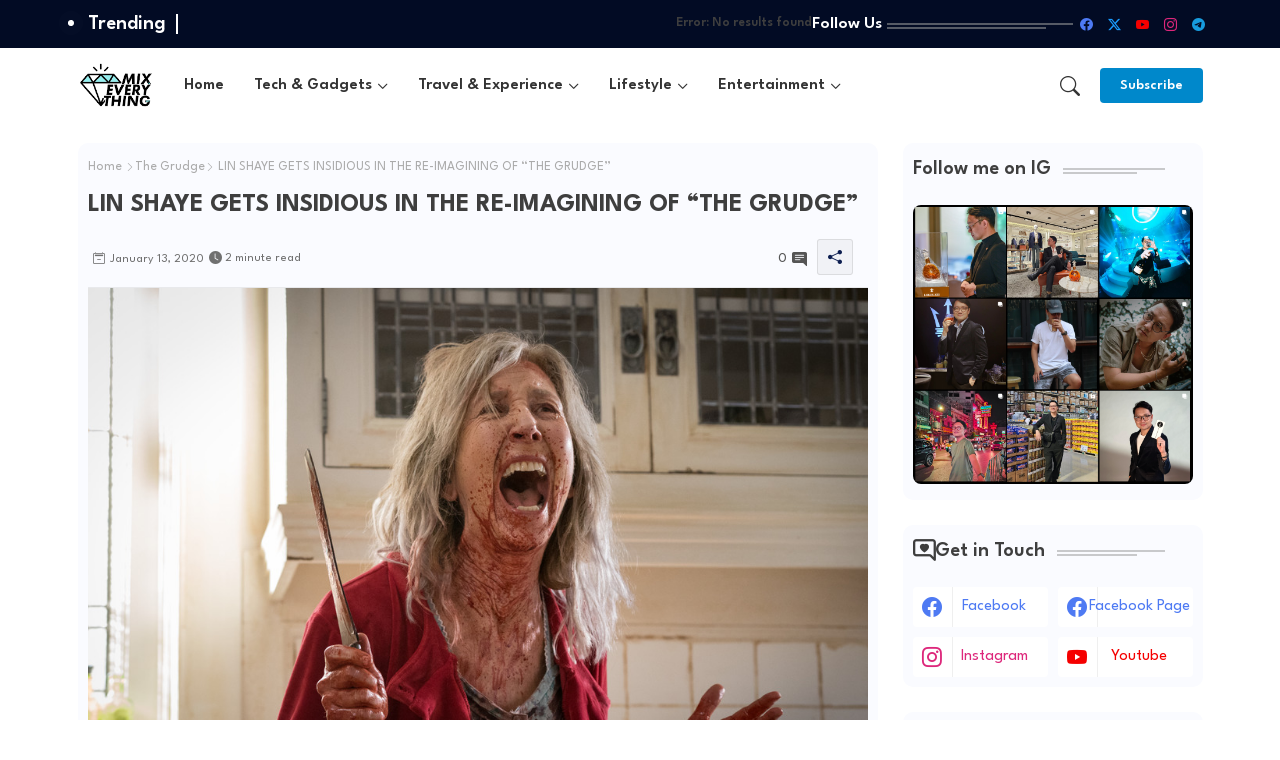

--- FILE ---
content_type: text/html; charset=UTF-8
request_url: https://www.mixofeverything.net/2020/01/lin-shaye-gets-insidious-in-the-grudge.html
body_size: 53100
content:
<!DOCTYPE html>
<html class='ltr' dir='ltr' lang='en' xmlns='http://www.w3.org/1999/xhtml' xmlns:b='http://www.google.com/2005/gml/b' xmlns:data='http://www.google.com/2005/gml/data' xmlns:expr='http://www.google.com/2005/gml/expr'>
<head>
<!-- Site Info -->
<meta content='width=device-width, initial-scale=1' name='viewport'/>
<title>LIN SHAYE GETS INSIDIOUS IN THE RE-IMAGINING OF &#8220;THE GRUDGE&#8221; </title>
<meta content='text/html; charset=UTF-8' http-equiv='Content-Type'/>
<meta content='blogger' name='generator'/>
<link href='https://www.mixofeverything.net/favicon.ico' rel='icon' type='image/x-icon'/>
<link href='https://www.mixofeverything.net/favicon.ico' rel='icon' sizes='32x32'/>
<link href='https://www.mixofeverything.net/favicon.ico' rel='icon' sizes='100x100'/>
<link href='https://www.mixofeverything.net/favicon.ico' rel='apple-touch-icon'/>
<meta content='https://www.mixofeverything.net/favicon.ico' name='msapplication-TileImage'/>
<link href='https://www.mixofeverything.net/2020/01/lin-shaye-gets-insidious-in-the-grudge.html' hreflang='x-default' rel='alternate'/>
<meta content='#0088cb' name='theme-color'/>
<meta content='#0088cb' name='msapplication-navbutton-color'/>
<link href='https://www.mixofeverything.net/2020/01/lin-shaye-gets-insidious-in-the-grudge.html' rel='canonical'/>
<link rel="alternate" type="application/atom+xml" title="Blog for Tech &amp; Lifestyle - Atom" href="https://www.mixofeverything.net/feeds/posts/default" />
<link rel="alternate" type="application/rss+xml" title="Blog for Tech &amp; Lifestyle - RSS" href="https://www.mixofeverything.net/feeds/posts/default?alt=rss" />
<link rel="service.post" type="application/atom+xml" title="Blog for Tech &amp; Lifestyle - Atom" href="https://www.blogger.com/feeds/5841053374671467467/posts/default" />

<link rel="alternate" type="application/atom+xml" title="Blog for Tech &amp; Lifestyle - Atom" href="https://www.mixofeverything.net/feeds/1214596393663130160/comments/default" />
<meta content='Lifestyle, Travel, Fashion, Gadgets &amp; Food Blogger.' name='description'/>
<meta content='index, follow, max-snippet:-1, max-image-preview:large, max-video-preview:-1' name='robots'/>
<meta content='article' property='og:type'/>
<!-- Open Graph Meta Tags -->
<meta content='LIN SHAYE GETS INSIDIOUS IN THE RE-IMAGINING OF “THE GRUDGE” ' property='og:title'/>
<meta content='https://www.mixofeverything.net/2020/01/lin-shaye-gets-insidious-in-the-grudge.html' property='og:url'/>
<meta content='Lifestyle, Travel, Fashion, Gadgets &amp; Food Blogger.' property='og:description'/>
<meta content='Blog for Tech &amp;amp; Lifestyle' property='og:site_name'/>
<meta content='https://blogger.googleusercontent.com/img/b/R29vZ2xl/AVvXsEh2hGVdSM4_Vv-flt85-xYSON0G0evUU9ogw9HGjbNVHCUqpYlfswfD4Hc4ZruLUxFcWEQmFzH9ovn4F8KHH4vzXmABWInoAnzdI259ynJdv6n2VGCxk8tTJWg5Qq3QDUbpgOYZMOyaKgia/s1600/DF-03532.jpg' property='og:image'/>
<meta content='https://blogger.googleusercontent.com/img/b/R29vZ2xl/AVvXsEh2hGVdSM4_Vv-flt85-xYSON0G0evUU9ogw9HGjbNVHCUqpYlfswfD4Hc4ZruLUxFcWEQmFzH9ovn4F8KHH4vzXmABWInoAnzdI259ynJdv6n2VGCxk8tTJWg5Qq3QDUbpgOYZMOyaKgia/s1600/DF-03532.jpg' name='twitter:image'/>
<meta content='LIN SHAYE GETS INSIDIOUS IN THE RE-IMAGINING OF “THE GRUDGE” ' property='og:title'/>
<meta content='LIN SHAYE GETS INSIDIOUS IN THE RE-IMAGINING OF “THE GRUDGE” ' name='keywords'/>
<link href='https://www.mixofeverything.net/2020/01/lin-shaye-gets-insidious-in-the-grudge.html' hreflang='en' rel='alternate'/>
<!-- Twitter Meta Tags -->
<meta content='summary_large_image' name='twitter:card'/>
<meta content='LIN SHAYE GETS INSIDIOUS IN THE RE-IMAGINING OF “THE GRUDGE” ' name='twitter:title'/>
<meta content='https://www.mixofeverything.net/2020/01/lin-shaye-gets-insidious-in-the-grudge.html' name='twitter:domain'/>
<meta content='Lifestyle, Travel, Fashion, Gadgets &amp; Food Blogger.' name='twitter:description'/>
<meta content='Lifestyle, Travel, Fashion, Gadgets &amp; Food Blogger.' name='twitter:creator'/>
<meta content='en_US' property='og:locale'/>
<meta content='en_GB' property='og:locale:alternate'/>
<meta content='id_ID' property='og:locale:alternate'/>
<!-- DNS Prefetch -->
<link href='//blogger.googleusercontent.com' rel='dns-prefetch'/>
<link href='//1.bp.blogspot.com' rel='dns-prefetch'/>
<link href='//2.bp.blogspot.com' rel='dns-prefetch'/>
<link href='//3.bp.blogspot.com' rel='dns-prefetch'/>
<link href='//4.bp.blogspot.com' rel='dns-prefetch'/>
<link href='//www.blogger.com' rel='dns-prefetch'/>
<link crossorigin='' href='//fonts.gstatic.com' rel='preconnect'/>
<link href='//resources.blogblog.com' rel='dns-prefetch'/>
<link href='//cdnjs.cloudflare.com' rel='dns-prefetch'/>
<!-- Google Fonts -->
<link href='https://fonts.googleapis.com/css2?family=League Spartan:ital,wght@0,400;0,500;0,600;0,700;1,400;1,500;1,600;1,700&display=swap' rel='stylesheet'/>
<!-- Bootstrap Icons -->
<link href='https://cdnjs.cloudflare.com/ajax/libs/bootstrap-icons/1.11.0/font/bootstrap-icons.min.css' rel='stylesheet'/>
<!-- Template Style CSS -->
<style id='page-skin-1' type='text/css'><!--
/*
-----------------------------------------------
Blogger Template Style
Name:        SEO Next - Blogger Free Template
Version:     1.1.0.V
Author:      Wire Templates
Author Url:  https://wiretemplates.com/
Last Update: 18/November/2023
This Theme is Created by wiretemplates.com This work is licensed under a Creative Commons Attribution-NoDerivatives 4.0 International License http://creativecommons.org/licenses/by-nd/4.0/ No One Has Been Permission to Sell Or Distribute this template without Our Permission.
----------------------------------------------- */
<!-- Variable definitions -->
<Variable name="keycolor" description="Address Bar Color" type="color" default="#0088cb"/>
<Group description="Layout Options" selector="body">
<Variable name="boxedMode" description="Enable Boxed Mode" type="length" default="0px" min="0px" max="1px"/>
<Variable name="stickyMenu" description="Enable Sticky Header" type="length" default="1px" min="0px" max="1px"/>
<Variable name="stickySidebar" description="Enable Sticky Sidebar" type="length" default="1px" min="0px" max="1px"/>
</Group>
<Group description="Theme Colors" selector="body">
<Variable name="body.background" description="Theme Background Color" type="background" color="#ffffff" default="#ffffff url() repeat fixed top left"/>
<Variable name="main.text.color" description="Theme Main Text Color" type="color" default="#101010"/>
<Variable name="main.link.color" description="Theme Main Link Color" type="color" default="#0241ff"/>
<Variable name="main.button.color" description="Main Buttons Colors" type="color" default="#0088cb"/>
<Variable name="main.button.text.color" description="Main Buttons Text Color" type="color" default="#ffffff"/>
<Variable name="text.post.inner" description="Posts Article Text Color" type="color" default="#505050"/>
<Variable name="theme.text.color" description="Theme Text Color" type="color" default="#3e3e3e" />
</Group>
<Group description="Theme Fonts" selector="body">
<Variable name="main.font" description="Site Font" type="font" family="League Spartan" default="normal 400 14px $(family)" />
<Variable name="title.font" description="Title Font" type="font" family="League Spartan" default="normal 400 14px $(family)" />
<Variable name="meta.font" description="Meta Font" type="font" family="League Spartan" default="normal 400 14px $(family)" />
<Variable name="text.font" description="Text Font" type="font" family="League Spartan" default="normal 400 14px $(family)" />
</Group>
<Group description="Top Bar" selector="nav#top-bar">
<Variable name="topbar.bg" description="Top Menu Background" type="color" default="#020b24"/>
<Variable name="top.bar.menufont" description="Top Menu Title Color" type="color" default="#ffffff"/>
</Group>
<Group description="Main Menu" selector="div.menu-table">
<Variable name="main.menu.bg" description="Main Menu Background 0" type="color" default="#ffffff"/>
<Variable name="main.menu.text.color" description="Main Menu Text Color" type="color" default="#333333"/>
<Variable name="submenu.background.color" description="SubMenu Background Color" type="color" default="#ffffff"/>
<Variable name="sub.menu.text.color" description="SubMenu Text Color" type="color" default="#333333"/>
<Variable name="mobile.text.color" description="Mobile Menu Text Color" type="color" default="#333333"/>
<Variable name="main.logo.text.color" description="Main Logo Text Color" type="color" default="#222222"/>
</Group>
<Group description="Mobile Menu" selector="div.menu-table">
<Variable name="mobile.menu.bg.color" description="Mobile Menu Background Color" type="color" default="#ffffff"/>
</Group>
<Group description="Featured Gadgets" selector="#feed-view">
<Variable name="featured.gadgets.title" description="Featured Gadgets Title" type="color" default="#e8e8e8" />
<Variable name="featured.posts.title" description="Featured Posts Title" type="color" default="#0d1e50" />
<Variable name="lables.text.color" description="Lables Buttons Text Color" type="color" default="#0088cb" />
</Group>
<Group description="Sidebar" selector="div.sidebar">
<Variable name="cloud.bg.color" description="Cloud Labels Color" type="color" default="#0088cb" />
<Variable name="list.text.color" description="List Labels Color" type="color" default="#333333" />
<Variable name="email.bg.color" description="Email Subscription Color" type="color" default="#0088cb" />
<Variable name="email.text.color" description="Email Subscription Text Color" type="color" default="#ffffff" />
</Group>
<Group description="Footer" selector="div#footer-kit">
<Variable name="footer.background.color" description="Footer Background  Color" type="color" default="#151a2b"/>
<Variable name="footer.gadgets.title" description="Footer Gadget Title Color" type="color" default="#ffffff"/>
<Variable name="footer.title.color" description="Footer Title Color" type="color" default="#eeeeee"/>
<Variable name="footer.bio" description="Footer Bio Background Color" type="color" default="#e8e8e8"/>
<Variable name="footer.about.color" description="Footer About Us Color" type="color" default="#e7e7e7"/>
<Variable name="footer.text.color" description="Footer Text Color" type="color" default="#ffffff"/>
<Variable name="footer.copyright.bg" description="Footer Copyright Background Color" type="color" default="#0f1426"/>
</Group>
<Group description="Theme Widths" selector="body">
<Variable name="outerContainer.width" description="Container Width" type="length" default="1178px" min="1178px" max="1378px"/>
<Variable name="sidebar.width" description="Sidebar Width" type="length" default="320px" min="300px" max="336px"/>
</Group>
<!-- Extra Variables -->
<Variable name="body.background.color" description="Body Background Color" type="color" default="transparent" />
<Variable name="body.post.color" description="Body Post Color" hideEditor="true" type="color" default="#ffffff" />
<Variable name="body.text.font" description="Font" hideEditor="true" type="font" default="13px arial, sans-serif" />
<Variable name="body.text.color" description="Body Text Color" hideEditor="true" type="color" default="#6d6d6d" />
<Variable name="body.title.color" description="Comments Color" hideEditor="true" type="color" default="#232323"/>
<Variable name="body.link.color" description="Body Link Color" hideEditor="true" type="color" default="#6d6d6d" />
<Variable name="body.action.font.large" description="Comments Font 2" hideEditor="true" type="font" default="normal 700 14px Arial, sans-serif !important" />
/*-- Reset CSS Start Here --*/
html.rtl {
--body-font: Cairo,sans-serif;
--meta-font: Cairo,sans-serif;
--title-font: Cairo,sans-serif;
--text-font: Cairo,sans-serif;
}
:root{
--body-font:'League Spartan', sans-serif;
--title-font:'League Spartan', sans-serif;
--meta-font:'League Spartan', sans-serif;
--text-font:'League Spartan', sans-serif;
--icons-font:"bootstrap-icons",bootstrap-icons;
--text-font-color:#505050;
--runs-solid-color:#c1bbbb;
--black-color:#404040;
--hero-color:#aaaaaa;
--main-menu-bg:#ffffff;
--snippet-color:#aba4a4;
--solid-border:#ddd;
--bg-tp-wrap:#f5f0ea;
--featured-posts-title:#0d1e50;
--button-bg-color:#0088cb;
--button-text-color:#ffffff;
--lables-text-color:#0088cb;
--email-bg-color:#0088cb;
--email-text-color:#ffffff;
--cloud-bg-color:#0088cb;
--cloud-border-color:#0088cb;
--list-text-color:#333333;
--theme-text-color:#3e3e3e;
--featured-gadgets-title:#e8e8e8;
--placeholder-text-color:#3e3e3e;
--main-menu-text-color:#333333;
--sub-menu-text-color:#333333;
--footer-title-color:#eeeeee;
--footer-copyright-bg:#0f1426;
--body-color-main:#ffffff url() repeat fixed top left;
--all-link-color:#0241ff;
--black-text:#343434;
--sp-bg:#fcfbf6;
--topbar-bg:#020b24;
--ft-bg:#f0f2f5;
--sidebar-bg:#fafbff;
--bg-cards-search:#f5f8fc;
--main-text-color:#101010;
--iillilllm-bg:#ffffff;
--mobile-text-color:#333333;
--white-bg:#ffffff;
--block-bg:#ffffff;
--featured-posts-title-featured:#ffffff;
--white-label-color:#ffffff;
--bg-cards:#ffffff;
--bg-cards-video:#121212;
--bg-cards-shadow:0px 3px 3px 0 rgb(0 0 0 / 0.08);
--bt-breaking:rgba(0 0 0 / 0.08);
--bt-breaking-text:#626262;
--shadow-top:0 0 20px rgba(0,0,0,.15);
--shadow-top-fixed:5px 5px 8px 0px rgba(224 223 223 / 0.48);
--ads-bg:rgb(143 183 255 / 0.20);
--ads-text:#898989;
--buttons-category-text:#1d1d1d;
--snip-text-color:#eeeeee;
--comments-dec:#333;
--sticky-bg:#f1f1f1;
--input-form:transparent;
--bt-home:#f2f7fb;
--cm-count:#555555;
--shadow-light:0px 2px 5px 1px rgb(0 0 0 / 0.10);
--nav-site-text:#4e4e4e;
--sticky-lists:#f7fcff;
--post-snip-data:#707070;
--post-snip-open:#383838;
--ico-relative:#c11111;
--front-bg-lists:#fff;
--share-author-links:#585858;
--box-posts-share:#FAFAFC;
--title-share:#1c1c1c;
--title-share-fa:#5c5c5c;
--footer-text-color:#ffffff;
--footer-about-text:#e7e7e7;
--footer-bg-color:#151a2b;
--footer-gadgets-title:#ffffff;
--main-logo-text-color:#222222;
--submenu-bg-color:#ffffff;
--comment-content:#f6f6f6;
--comment-text:#5e5e5e;
--label-text-color:#2c2c2c;
--pager-text-color:#6d6d6d;
--back-top:rgb(90 90 90 / 0.18);
--box-shadows:rgb(102 102 102 / 0.13);
}
body.dark{
--main-logo-text-color:#d4d4d4;
--all-link-color:rgba(255,255,255,.7);
--body-color-main:#292929;
--main-menu: #383838;
--sp-bg:#212121;
--text-font-color:#d3d3d3;
--shadow-top:none;
--topbar-bg:#292929;
--ft-bg:#1b1b1b;
--bg-tp-wrap:#121111;
--top-bar:#2d2d2d;
--cloud-border-color:rgb(100 100 100 / 0.66);
--cloud-bg-color:#ffffff;
--iillilllm-bg:#212121;
--main-menu-bg:#212121;
--input-form:rgb(112 112 112 / 0.34);
--shadow-top-fixed:none;
--white-label-color:#464646;
--main-menu-text-color:#dadada;
--list-text-color:#fff;
--sub-menu-text-color:#dadada;
--title-share:#dddddd;
--black-color:#d9d9d9;
--title-share-fa:#dddddd;
--front-bg-lists:#292929;
--box-shadows:transparent;
--bt-home:#212121;
--sticky-lists:#212121;
--post-snip-open:#eee;
--footer-gadgets-title:#c3c3c3;
--footer-title-color:#adadad;
--op-bg:0.1;
--sidebar-bg:#1b1b1b;
--sticky-bg:#212121;
--placeholder-text-color:#dadada;
--theme-text-color:#dadada;
--featured-gadgets-title:#dadada;
--mobile-text-color:#ffffff;
--ads-bg:#212121;
--box-posts-share:#323232;
--submenu-bg-color:#212121;
--label-text-color:#a1a1a1;
--featured-posts-title: #c3c3c3;
--ads-text:#dadada;
--buttons-category-text:#dadada;
--bg-cards:#212121;
--bg-cards-search:#222222;
--block-bg:#3a3a3a;
--black-text:#f3f8fb;
--post-snip-data:#a5a5a5;
--comments-dec:#cecece;
--comment-content:#353535;
--comment-text:#c1c1c1;
--footer-bg-color:#181818;
--footer-text-color:#E4E4E4;
--cm-count:#E4E4E4;
--main-text-color:#E4E4E4;
--nav-site-text:#c3c3c3;
--share-author-links:#E4E4E4;
--footer-copyright-bg:#292929;
}
a,abbr,acronym,address,applet,b,big,blockquote,body,caption,center,cite,code,dd,del,dfn,div,dl,dt,em,fieldset,font,form,h1,h2,h3,h4,h5,h6,html,i,iframe,img,ins,kbd,label,legend,li,object,p,pre,q,s,samp,small,span,strike,strong,sub,sup,table,tbody,td,tfoot,th,thead,tr,tt,u,ul,var{padding:0;border:0;outline:0;vertical-align:baseline;background:0;margin:0;text-decoration:none;}
form,textarea,input,button{font-family:var(--body-font);-webkit-appearance:none;-moz-appearance:none;appearance:none;border-radius:5px;outline:none;box-sizing:border-box;border:none;}
.CSS_LIGHTBOX{z-index:999999!important}.CSS_LIGHTBOX_ATTRIBUTION_INDEX_CONTAINER .CSS_HCONT_CHILDREN_HOLDER > .CSS_LAYOUT_COMPONENT.CSS_HCONT_CHILD:first-child > .CSS_LAYOUT_COMPONENT{opacity:0}
html{position:relative;word-break:break-word;word-wrap:break-word;text-rendering:optimizeLegibility;-webkit-font-smoothing:antialiased;-webkit-text-size-adjust:100%;}
/*! normalize.css v3.0.1 | MIT License | git.io/normalize */
dl,ul{list-style-position:inside;font-weight:400;list-style:none}
button{cursor: pointer;outline: none;border: none;}
ul li{list-style:none}
caption,th{text-align:center}
.blogger-clickTrap{position:unset !important;}
.box-view #outer-wrapper{max-width: 1190px;}
html,body{text-size-adjust:none;-webkit-text-size-adjust:none;-moz-text-size-adjust:none;-ms-text-size-adjust:none}
.separator a{clear:none!important;float:none!important;margin-left:0!important;margin-right:0!important}
#Navbar1,#navbar-iframe,.widget-item-control,a.quickedit,.home-link,.feed-links{display:none!important}
.center{display:table;margin:0 auto;position:relative}
.widget > h2,.widget > h3{display:none}
iframe[src*="youtube.com"]{width:100%;height:auto;aspect-ratio:16/9}
.widget iframe,.widget img{max-width:100%}
.container{position:relative;max-width: 100%;width: 1145px;}
.center{display:table;margin:0 auto;position:relative}
img{border:0;position:relative}
a,a:visited{text-decoration:none}
.clearfix{clear:both}
.section,.widget,.widget ul{margin:0;padding:0}
a{color:var(--all-link-color)}
a img{border:0}
abbr{text-decoration:none}
.widget>h2,.widget>h3{display:none}
*:before,*:after{-webkit-box-sizing:border-box;-moz-box-sizing:border-box;box-sizing:border-box;}
/*-- CSS Variables --*/
.no-items.section{display:none}
h1,h2,h3,h4,h5,h6{font-family:var(--title-font);font-weight:700}
body{position:relative;background:var(--body-color-main);font-family:var(--body-font);font-size:14px;font-weight:400;color:var(--black-text);word-wrap:break-word;margin:0;padding:0;font-style:normal;line-height:1.4em}
#outer-wrapper{position:relative;overflow:hidden;width:100%;max-width:100%;margin:0 auto}
.outer-case{display: flex;justify-content: space-between;}
.dark .post-body p{background:transparent!important;color:#fff!important}
#center-case{position:relative;overflow:hidden;padding:20px 0 0;margin:0}
#feed-view{position:relative;float:left;width:calc(100% - (320px + 5px));box-sizing:border-box;padding:0}
#sidebar-case{position:relative;float:right;width:320px;box-sizing:border-box;padding:0}
.snip-thumbnail{position:relative;width:100%;height:100%;display:block;object-fit:cover;z-index:1;opacity:0;transition:opacity .30s ease,transform .30s ease}
.snip-thumbnail.lazy-img{opacity:1}
.image-nos,.video-nos,.post-image .post-pin-link{background:linear-gradient(130deg,rgb(0 0 0 / 22%),rgb(135 135 135 / 13%),rgb(16 16 16 / 27%));background-size:200% 200%;-webkit-animation:Animation 5s ease infinite;-moz-animation:Animation 5s ease infinite;animation:Animation 1s ease infinite;}
-moz-animation:Animation 5s ease infinite;animation:Animation 5s ease infinite;}
@-webkit-keyframes Animation{0%{background-position:10% 0%}
50%{background-position:91% 100%}
100%{background-position:10% 0%}}
@-moz-keyframes Animation{0%{background-position:10% 0%}
50%{background-position:91% 100%}
100%{background-position:10% 0%}}
@keyframes Animation{0%{background-position:10% 0%}
50%{background-position:91% 100%}
100%{background-position:10% 0%}}
.post-pin-link:hover .snip-thumbnail,.sidebar .post-pin-inner:hover .snip-thumbnail{transform: scale3d(1.1,1.1,1);}
.background-layer:before{content:'';position:absolute;left:0;right:0;bottom:0;height:55%;background-image:linear-gradient(to bottom,transparent,rgb(0 0 0));-webkit-backface-visibility:hidden;backface-visibility:hidden;z-index:2;opacity:1;margin:0;transition:opacity .25s ease}
.colorful-ico .external-link a:before,.social .external-link a:before{content:'\F1C5';}
.colorful a:hover {opacity: 0.8;}
li a.bi-twitter:before{content:"\f8db";}
.colorful .blogger a{color:#ff5722}
.colorful .facebook a{color:#4e7af3}
.colorful .twitter-x a,.colorful .twitter a{color:#1a9bfd}
.colorful .youtube a{color:#f50000}
.colorful .messenger a{color:#0084ff}
.colorful .snapchat a{color:#ffe700}
.colorful .telegram a{color:#179cde}
.colorful .instagram a{color:#dd277b}
.colorful .pinterest a,.colorful .pinterest-p a{color:#ca2127}
.colorful .google a{color:#0165b4}
.colorful .apple a{color:#000000}
.colorful .microsoft a{color:#0165b4}
.colorful .dribbble a{color:#ea4c89}
.colorful .linkedin a{color:#0077b5}
.colorful .tiktok a{color:#fe2c55}
.colorful .stumbleupon a{color:#eb4823}
.colorful .vk a{color:#4a76a8}
.colorful .stack-overflow a{color:#f48024}
.colorful .github a{color:#24292e}
.colorful .soundcloud a{background:linear-gradient(#ff7400,#ff3400)}
.colorful .behance a{color:#191919}
.colorful .digg a{color:#1b1a19}
.colorful .delicious a{color:#0076e8}
.colorful .codepen a{color:#000}
.colorful .flipboard a{color:#f52828}
.colorful .reddit a{color:#ff4500}
.colorful .twitch a{color:#6441a5}
.colorful .rss a{color:#ffc200}
.colorful .skype a{color:#00aff0}
.colorful .whatsapp a{color:#3fbb50}
.colorful .discord a{color:#7289da}
.colorful .share a{color:var(--hero-color)}
.colorful .mailbox a{color:#888}
.colorful .external-link a{color:#3500e5}
.dark .colorful .external-link a{color:#eee}
.social-c a.bi-facebook{background:#4e7af3}
.social-c a.bi-twitter-x{background:#0c0c0c}
.social-c a.bi-whatsapp{background:#3fbb50}
.head-c{display:flex;flex-wrap:wrap;flex-shrink:0;flex-direction:row;justify-content:center;align-items:center;align-content:center;margin:0;}
.dark .post-body ol>li:before{color:#eee}
.dark-c{position:relative;background-color:rgb(0 0 0 / 0.36);display:flex;align-items:center;font-size:12px;color:var(--button-text-color);width:40px;height:20px;margin:0 10px 0 5px;border-radius:20px;flex-shrink: 0;}
.dark-c:hover:before{opacity:0.8}
.dark .dark-c:before{content:'\F495';left:21px;}
.dark-c:before{content:'\F1D2';font-family:var(--icons-font);position:absolute;left:2px;width:16px;height:16px;text-align:center;background-color:var(--button-bg-color);font-weight:400;line-height:16px;z-index:2;border-radius:50%;box-shadow:0 0 4px rgb(0 0 0 / 0.10);transition:left .18s ease;}
.dark .dark-c:after{content:'\F1D2';right:26px;}
.dark-c:after{content:'\F495';font-family:var(--icons-font);position:absolute;right:4px;width:10px;font-size:8px;font-weight:400;line-height:1;text-align:center;opacity:0.5;transition:right .18s ease;}
h1.blog-title{font-size:24px;max-width:195px;overflow:hidden;text-decoration:none;text-overflow:ellipsis;white-space:nowrap;line-height: 38px;}
.entry-title{position:relative;display:block;font-size:18px;line-height:1.2em;margin:5px 0;}
#menu-chipList>.mega-menu{position:unset!important}
.menu-chip li:hover .my-menu{opacity:1;visibility:visible}
.drop-down>a:after{content:'\F282';float:right;font-family:var(--icons-font);font-size:9px;font-weight:400;margin:-1px 0 0 5px}
.my-menu{position:absolute;background-color:var(--block-bg);top:59px;opacity:0;visibility:hidden;width:100%;left:0;box-sizing:border-box;border-radius:4px;right:0;z-index:3333;color:var(--white-bg);height:auto;padding:20px;min-height:100px;box-shadow:0 10px 10px rgba(0,0,0,0.28);transition:all .3s ease;}
.menu-chip li:hover .my-menu{margin-top:1px;opacity:1;visibility:visible}
.mega-box{width:calc((100% - 50px) / 5);box-sizing:border-box;float:left;overflow:hidden;position:relative}
.mega-box:last-child{margin-right:0}
.mega-box .post-pin-link{position:relative;height:100%}
.menu-zone{display:flex;justify-content:space-between;flex-wrap:wrap}
.menu-zone .mega-img{height:180px;display:block;overflow:hidden;border-radius:4px;}
.flex-section{display:flex;flex-wrap:wrap;width:100%;float:left;align-items:center;justify-content:center;}
.flex-ft{display:flex;justify-content:center;padding:0 10px;}
.tocset-pro{display:flex;width:100%;clear:both;margin:0}
.tocset-inner{position:relative;max-width:100%;font-size:14px;background-color:rgba(165 165 165 / 0.10);overflow:hidden;line-height:23px;border:1px solid #a0a0a0;border-radius:5px}
a.tocset-title{position:relative;display:flex;align-items:center;justify-content:space-between;height:38px;font-size:16px;font-weight:600;color:var(--text-font-color);padding:0 15px;margin:0}
.tocset-title-text{display:flex}
.tocset-title-text:before{content:'\F475';font-family:var(--icons-font);font-size:20px;font-weight:400;margin:0 5px 0 0}
.rtl .tocset-title-text:before{margin:0 0 0 5px}
.tocset-title:after{content:'\F282';font-family:var(--icons-font);font-size:16px;font-weight:400;margin:0 0 0 25px;color:var(--buttons-category-text);}
.rtl .tocset-title:after{margin:0 25px 0 0;}
.tocset-title.opened:after{content:'\F286'}
a.tocset-title:hover{text-decoration:none}
#tocset{display:none;padding:0 15px 10px;margin:0}
#tocset ol{padding:0 0 0 15px}
#tocset li{font-size:14px;font-weight:500;margin:10px 0}
#tocset li a{color:var(--main-text-color)}
#tocset li a:hover{opacity:0.8;text-decoration:underline}
nav#top-bar{background:var(--topbar-bg);padding: 8px 0;}
.nav-widget{display:flex;justify-content:space-between;align-items:center;gap:15px;}
.colorful-ico{display:flex;gap:10px;align-items:center;justify-content:center;}
.colorful-ico li a{display:flex;width:28px;height:28px;font-size:13px;border-radius:4px;text-align:center;margin:0;justify-content:center;align-items:center;}
.iillillk .colorful-ico li a{border:1px solid;}
div#LinkList9 .widget-title{margin:0;height:unset;}
div#LinkList9{display:flex;align-items:center;justify-content:center;gap:20px;}
div#LinkList9 .widget-title h3{--theme-text-color:#ffffff;font-size:17px;--body-color-main:var(--topbar-bg);padding:0 5px 0 0;margin:0;flex-shrink: 0;}
.rtl div#LinkList9 .widget-title h3{padding:0 0 0 5px;}
div#LinkList9 .widget-title:before{width:90%;}
div#LinkList9 .widget-title:after{width:100%;}
div#social-sec{width:35%;flex-shrink:0;}
div#hot-posts{width:calc(75% - 20px);}
#post-ad{position:relative;box-sizing:border-box;width:100%;height:auto;padding:0 5px;margin:10px 0}
#post-ad .widget{position:relative;width:100%;line-height:0;height:auto}
.footer-c{padding:20px;background:var(--footer-copyright-bg);}
.footer-c .footer-copyright{position:relative;font-size:14px;margin:0}
.copyright-text{margin:0;color:var(--footer-text-color);}
.footer-c .footer-copyright a{color:var(--footer-text-color)}
.footer-c .footer-copyright a:hover{color:var(--footer-text-color)}
#footer-m{position:relative;display:block;margin:0}
.footer-m ul li{position:relative;float:left;margin:0}
.footer-m ul li a{display:flex;float:left;font-size:15px;color:var(--footer-text-color);padding:0 5px;margin:0;align-items:center;gap:8px;}
.footer-m ul li a:before{content:'\F287';font-family:var(--icons-font);font-size:6px;color:var(--button-bg-color);}
#footer-m ul li a:hover{opacity:0.8;}
.share-lever .facebook a{background-color:#4e7af3}
.share-lever .twitter a,.share-lever .twitter-square a{background-color:#00acee}
.share-lever .reddit a{background-color:#ff4500}
.share-lever .pinterest a,.share-lever .pinterest-p a{background-color:#ca2127}
.share-lever .linkedin a{background-color:#0077b5}
.share-lever .whatsapp a{background-color:#3fbb50}
.share-lever .mailbox a{background-color:#888}
#header-sec{position:relative;float:left;width:100%;height:auto;margin:0}
.menu-table .container{margin:0 auto;}
.menu-c,.menu-table{position:relative;background:var(--main-menu-bg);float:left;z-index:990;width:100%;height:75px;box-sizing:border-box;padding:0;margin:0;}
.logo-case{position:relative;box-sizing:border-box;width:100%;float:left;margin:0 30px 0 0;padding:0;}
.head-c img{display:block;width:auto;height:auto;max-height:45px;margin:0;}
.hamburger{display:none;color:var(--main-menu-text-color);height:40px;font-size:17px;padding:0 15px;}
.header-section{position:relative;display:flex;flex-wrap:wrap;justify-content:space-between;float:left;width:100%;margin:0;align-items:center;}
.header-left{position:static;display:flex;margin:0;align-items:center;}
.header-right{position:absolute;right:0;margin:0;overflow:hidden;background: var(--main-menu-bg);z-index:11;}
.rtl .header-right{left:0;right:unset;}
.head-c h1{display:block;font-size:25px;color:var(--main-logo-text-color);height:30px;line-height:30px;overflow:hidden;padding:0;margin:0}
.head-c h1 a{color:var(--main-logo-text-color)}
.head-c .LinkList .widget-content{display:flex;justify-content:space-between;align-items:center;}
.menu-table.show{top:0;margin:0;}
.menu-table.fixed-nos.show{background:var(--main-menu-bg)}
.main-menu-wrap{position:static;height:75px;margin:0}
#menu-chip .widget,#menu-chip .widget>.widget-title{display:none}
#menu-chip .show-menu{display:block}
#menu-chip{position:static;height:75px;z-index:10}
#menu-chip ul>li{position:relative;display:flex;flex-shrink:0;}
#menu-chipList>li>a{position:relative;display:flex;font-size:16px;color:var(--main-menu-text-color);font-weight:600;text-transform:capitalize;padding:0 15px;align-items:center;}
#menu-chipList>li>a span{margin:0 3px 0 0;font-size:16px;color:var(--button-bg-color)}
#menu-chipList>li>a:hover{color:var(--button-bg-color)}
#menu-chip ul>li>ul{position:absolute;float:left;left:0;top:60px;width:180px;background:var(--submenu-bg-color);z-index:99999;visibility:hidden;opacity:0;-webkit-transform:translateY(-10px);transform:translateY(-10px);padding:0;box-shadow:0 2px 5px 0 rgba(0,0,0,0.15),0 2px 10px 0 rgba(0,0,0,0.17)}
#menu-chip ul>li>ul>li>ul{position:absolute;top:0;left:100%;-webkit-transform:translateX(-10px);transform:translateX(-10px);margin:0}
#menu-chip ul>li>ul>li{display:block;float:none;position:relative}
#menu-chip ul>li>ul>li a{position:relative;display:block;overflow:hidden;height:36px;font-size:13px;color:var(--sub-menu-text-color);line-height:36px;font-weight:500;box-sizing:border-box;padding:0 15px;margin:0;border-bottom:1px solid rgba(155,155,155,0.07)}
#menu-chip ul>li>ul>li:last-child a{border:0}
#menu-chip ul>li>ul>li:hover>a{color:var(--button-bg-color)}
#menu-chip ul>li.sub-tab>a:after,#menu-chip ul>li.sub-has>a:after{content:'\F282';font-family:var(--icons-font);font-size:11px;font-weight:700;margin:2px 0 0 5px;transition: 0.31s;vertical-align: middle;}
.rtl #menu-chip ul>li.sub-tab>a:after,.rtl #menu-chip ul>li.sub-has>a:after{margin: 0 5px;}
.rtl #ArchiveList .flat li>a:before{float:right;}
.rtl #ArchiveList .flat li>a>span{float:left;}
a.subscribe-t{display:inline-block;height:35px;background-color:var(--button-bg-color);font-size:14px;color:var(--button-text-color);font-weight:600;line-height:35px;padding:0 20px;margin:0 10px;border:0;border-radius:4px;}
a.subscribe-t:hover{filter:brightness(0.9);}
#menu-chip ul>li.sub-tab>a:hover:after,#menu-chip ul>li.sub-has>a:hover:after{transform:rotate(180deg);transition:0.31s;}
#menu-chip ul>li>ul>li.sub-tab>a:after{content:'\F285';float:right;margin:0}
#menu-chip ul>li:hover>ul,#menu-chip ul>li>ul>li:hover>ul{visibility:visible;opacity:1;-webkit-backface-visibility:hidden;backface-visibility:hidden;-webkit-transform:translate(0);transform:translate(0)}
#menu-chip ul ul{transition:all .35s ease}
.loading-icon{width:100%;height:100%;display:flex;justify-content:center;align-items:center;}
.sec-pin .loading-icon{height:185px}
.iillilliv .loading-icon{margin: 15px 0;}
.loading-icon:after{content:"";width:40px;height:40px;border-radius:50%;border:2px solid var(--main-text-color);border-right:2px solid #c1c1c1;display:inline-block;animation:runload 0.6s infinite}
@-webkit-keyframes runload{0%{-webkit-transform:rotate(0deg);transform:rotate(0deg)}
to{-webkit-transform:rotate(1turn);transform:rotate(1turn)}}
@keyframes runload{0%{-webkit-transform:rotate(0deg);transform:rotate(0deg)}
to{-webkit-transform:rotate(1turn);transform:rotate(1turn)}}
.loading-frame{-webkit-animation-duration:.5s;animation-duration:.5s;-webkit-animation-fill-mode:both;animation-fill-mode:both}
@keyframes fadeIn{from{opacity:0}
to{opacity:1}}
.run-time{animation-name:fadeIn}
@keyframes fadeInUp{from{opacity:0;transform:translate3d(0,5px,0)}
to{opacity:1;transform:translate3d(0,0,0)}}
.load-time{animation-name:fadeInUp}
.overlay, #overlay-id{visibility:hidden;opacity:0;position:fixed;top:0;left:0;right:0;bottom:0;background:rgb(10 18 43 / 0.61);backdrop-filter:blur(2px);z-index:1000;margin:0;transition:all .25s ease;}
.hamburger:before{content:"\F479";font-family:var(--icons-font);font-size:24px;font-weight:400}
#inner-menu{display:none;position:fixed;width:80%;height:100%;top:0;left:0;bottom:0;background:var(--iillilllm-bg);overflow:auto;z-index:1010;left:0;-webkit-transform:translateX(-100%);transform:translateX(-100%);visibility:hidden;box-shadow:3px 0 7px rgba(0,0,0,0.1);-webkit-transition:all .5s cubic-bezier(.79,.14,.15,.86);-moz-transition:all .5s cubic-bezier(.79,.14,.15,.86);-o-transition:all .5s cubic-bezier(.79,.14,.15,.86);transition:all .5s cubic-bezier(.79,.14,.15,.86)}
.menu-kit #inner-menu{-webkit-transform:translateX(0);transform:translateX(0);visibility:visible;opacity:.99;-webkit-transition:all .5s cubic-bezier(.79,.14,.15,.86);-moz-transition:all .5s cubic-bezier(.79,.14,.15,.86);-o-transition:all .5s cubic-bezier(.79,.14,.15,.86);transition:all .5s cubic-bezier(.79,.14,.15,.86)}
.menu-bite{display:flex;padding:10px 0;margin:0;box-shadow:3px 2px 4px 1px rgb(135 135 135 / 0.20);opacity:0;transition:all ease-in-out .3s;justify-content:flex-end;align-items: center;}
#inner-menu{transition:all .6s ease-in-out}
.menu-h{display:block;color:var(--main-menu-text-color);font-size:20px;line-height:28px;text-align:center;cursor:pointer;z-index:20;background:rgb(137 137 137 / 0.10);border-radius:4px;padding:0 12px;margin: 0 10px 0 0;transition:transform ease-out .2s;}
.rtl .menu-h{margin: 0 0 0 4px;}
.menu-h:before{content:"\F659";font-family:var(--icons-font);font-size: 14px;font-weight:400}
.menu-kit .menu-bite,.menu-kit .mobile-case{opacity:1}
.mobile-case{display:flex;flex-direction:column;opacity:0;justify-content:space-between;float:left;width:100%;height:calc(100% - 11%);transition:all ease-in-out .3s}
.iillillk ul{margin: 0 0 0 15px;float: left;}
.post-deep.flex{display:flex;gap: 15px;}
.post-inner-user{position:relative;float:left;}
span.author-image{position:relative;display:block;height:40px;width:40px;}
span.author-image img{border-radius:50%;padding:1px;border:1px solid var(--button-bg-color);}
.iillilllm{position:relative;float:left;width:100%;box-sizing:border-box;padding:0 25px 0 0;}
ul#menu-chipList{display:flex;height:75px;margin: 0 0 0 15px;}
.iillilllm>ul{margin:0}
.iillilllm .m-sub{display:none;padding:0}
.iillilllm ul li{position:relative;display:block;overflow:hidden;float:left;width:100%;font-size:14px;font-weight:600;margin:0;padding:0}
.iillilllm>ul li ul{overflow:hidden}
.iillilllm>ul>li{border-bottom:1px solid rgb(181 181 181 / 0.20)}
.iillilllm>ul>li.sub-tab>a:after,.iillilllm>ul>li>ul>li.sub-tab>a:after{font-family:var(--icons-font);font-weight:400;content:"\F282";position: absolute;right: 0;font-size:16px;vertical-align:middle;}
.rtl .iillilllm>ul>li.sub-tab>a:after,.rtl .iillilllm>ul>li>ul>li.sub-tab>a:after{left: 0;right: unset;}
.iillilllm ul li.sub-tab.show>a:after{content:'\F286'}
.iillilllm ul li a:hover,.iillilllm ul li.sub-tab.show>a,.iillilllm ul li.sub-tab.show>.submenu-toggle,.iillillj:hover,.hamburger:hover,.menu-h:hover{color:var(--button-bg-color)}
.iillilllm>ul>li>ul>li a{display:flex;font-size:15px;font-weight:400;color:var(--mobile-text-color);padding:5px 0 5px 15px;margin: 0 0 8px;justify-content:space-between;flex-wrap:wrap;}
.iillilllm>ul>li>ul>li a:before{content:"\F309";font-family:var(--icons-font);font-style:normal;font-weight:400;color:rgb(88 88 88 / 0.42);font-size:6px;padding-right:5px;position:absolute;left:4px;vertical-align:middle;}
.iillilllm>ul>li>ul>li>ul>li>a:before{left:18px;}
.iillilllm>ul>li>ul>li>ul>li>a{padding:5px 0 5px 30px}
.iillilllm ul>li>.submenu-toggle:hover{opacity:0.8;}
.fixed-nos{position:fixed;top:-80px;left:0;width:100%;z-index:990;box-shadow: none;transition:top .17s ease}
.menu-kit .fixed-nos{top:0}
.menu-kit{overflow:hidden;left:0;right:0}
.search-wrap{position:relative;display:flex;height:75px;align-items:center;margin:0;}
#iillillio{position:fixed;display:flex;flex-direction:column;top:25px;left:50%;max-width:480px;width:95%;background:var(--block-bg);overflow:hidden;visibility:hidden;opacity:0;transform:translate3d(-50%,50%,0);z-index:1010;border-radius:6px;box-shadow:0px 0px 4px 2px rgb(129 129 129 / 0.05);transition:all .17s ease;}
.active-search #iillillio{backface-visibility:inherit;visibility:visible;opacity:1;transform:translate3d(-50%,0,0);}
.active-search #overlay-id{cursor:url("data:image/svg+xml;charset=UTF-8,%3csvg width='17' height='17' viewBox='0 0 100 100' xmlns='http://www.w3.org/2000/svg'%3e%3cline x1='0' y1='100' x2='100' y2='0' stroke-width='14' stroke='white'%3e%3c/line%3e%3cline x1='0' y1='0' x2='100' y2='100' stroke-width='14' stroke='white'%3e%3c/line%3e%3c/svg%3e"),auto;visibility:visible;opacity:1;}
.search-wall{display:flex;justify-content:space-between;align-items:center;position:relative;width:100%;height:100%;border-bottom:1px solid rgb(120 120 120 / 0.11);overflow:hidden;margin:0;}
.search-wall .search-form{position:relative;flex:1;padding:0;border:0;border-radius: 4px 0 0 4px;}
.search-wall .search-input{position:relative;width:100%;height:60px;background: transparent;color:var(--featured-posts-title);font-size:15px;font-weight:400;padding:0 0 0 15px;border:0;}
.rtl .search-wall .search-input{padding:0 15px 0 0;}
.search-wall .search-input:focus,.search-wall .search-input::placeholder{color:var(--featured-posts-title);outline:none}
.search-wall .search-input::placeholder{opacity:.70}
.iillillio-close{width:50px;height:50px;border-radius:0 4px 4px 0;background: transparent;color:var(--featured-posts-title);font-size:24px;display:flex;align-items:center;justify-content:center;cursor:pointer;transition:transform ease-out .2s;z-index:20;padding:0;margin:0;}
.iillillio-close:hover{opacity:0.8;}
.iillillj{color:var(--main-menu-text-color);width:40px;height:40px;font-size:20px;text-align:center;line-height:40px;cursor:pointer;z-index:20;padding:0;margin:0;transition:margin .25s ease;}
.iillillj:before,.search-hidden:after{content:"\F52A";font-family:var(--icons-font);font-weight:400}
input[type="search"]::-webkit-search-decoration,input[type="search"]::-webkit-search-cancel-button,input[type="search"]::-webkit-search-results-button,input[type="search"]::-webkit-search-results-decoration{display:none;}
.search-input input{border-radius:5px;padding:5px 10px;width:98%;border:2px solid #eee}
#cookies-set{display:none;position:fixed;bottom:20px;left:20px;width:300px;background-color:var(--block-bg);z-index:222;padding:20px;visibility:hidden;opacity:0;border-radius:4px;box-shadow:0 2px 8px 0px rgb(0 0 0 / 0.11);transition:all .30s ease}
#cookies-set .cookies .widget .widget-content a{color:var(--nav-site-text);text-decoration:underline;}
#cookies-set .cookies .widget .widget-content a:after{content:'\F1C5';font-family:var(--icons-font);font-size:10px;font-weight:400;margin:0 0 0 3px;vertical-align:middle;}
#cookies-set.cookies-show{visibility:visible;opacity:1;}
#cookies-set .cookies .widget .widget-title{display:none;}
.cookies-bt{display:inline-block;height:35px;background-color:var(--button-bg-color);font-size:14px;color:var(--button-text-color);font-weight:600;line-height:35px;padding:0 20px;border:0;border-radius:4px;}
#cookies-set .cookies .widget .widget-content{display:block;font-size:14px;color:var(--nav-site-text);margin:0 0 15px;}
.cookies-bt:hover{box-shadow: inset 0 0 19px 8px rgb(0 0 0 / 0.22)}
#hidden-widget-case,.hide,.hidden-widgets{display:none;visibility:hidden}
.search-kit{position:relative;display:block;max-width:480px;margin: 10px 0 0;}
.iillillir{position:relative;display:block;padding:2px 5px;margin:5px 10px;border-radius:6px;border:1px solid rgb(120 120 120 / 0.11);box-shadow:0px 0px 4px 2px rgb(129 129 129 / 0.05);box-sizing:border-box;overflow:hidden;}
.search-thumb{position:relative;display:block;float:left;width:120px;height:90px;margin:0 10px 0 0;border-radius:6px;overflow:hidden;}
.link-snip{display:block;text-align:center;margin:15px;}
.link-snip a{display:block;background:var(--button-bg-color);color:var(--button-text-color);border-radius:6px;font-size:15px;padding:8px 0;}
.post-snip{color:var(--post-snip-data);font-size:14px;display:flex;align-items:center;}
span.post-author{font-weight: 500;margin:0 4px;}
span.post-author:not(.entery-f span.post-author){color:var(--main-text-color);}
.entery-c{position:relative;overflow:hidden;}
.entery-c .entry-title a,.video-box .entery-f .entry-title{width:100%;overflow:hidden;display:-webkit-box;-webkit-line-clamp:2;-webkit-box-orient:vertical;}
.entery-f .entry-title,.type-video a,.type-video .entry-title a{color:var(--featured-posts-title-featured);}
.entery-f .post-snip,.type-video .entery-c .post-snip{--post-snip-data:var(--snip-text-color);--label-text-color:var(--snip-text-color);}
.entery-f{position:absolute;left:0;bottom:0;z-index:11;width:100%;box-sizing:border-box;padding:5px 10px 10px}
.ticker-pro .loading-icon{line-height:38px;}
.ticker-pro .widget .widget-content span.error-status{padding:0;line-height:30px;}
.ticker-pro .loading-icon:after{width:20px;height:20px;}
.ticker-pro .widget-title h3{--body-color-main:transparent;--theme-text-color:#ffffff;}
.ticker-pro .widget-title h3:after{content:'';border:0.5px solid #fff;height: 20px;margin:0 0 0 10px;}
.ticker-pro .widget-title{margin:0;padding: 0 0 0 20px;height:unset;display: block;}
.ticker-pro .widget-title:before,.ticker-pro .widget-title:after{left:0;width:6px;height:6px;background-color:#ffffff;border-radius:50%;border:unset;top:12px;}
.rtl .ticker-pro .widget-title:before,.rtl .ticker-pro .widget-title:after{left:unset;right:0;}
.fl-footer .widget-title:before, .fl-footer .widget-title:after{border: 0.5px solid var(--button-bg-color);}
.rtl .ticker-pro .widget-title{padding:0 20px 0 0;}
.ticker-pro .widget-title:before{animation:blink 2s infinite;}
@keyframes blink{0%{opacity:.8;transform:scale(0.8)}100%{opacity:0;transform:scale(4)}}
.ticker-pro .widget-content{position:relative;justify-content:flex-end;flex:1;align-items:center;margin:0;display:none;height:30px;overflow:hidden;}
.breaking-ticker{position:relative;display:flex;box-sizing:border-box;justify-content:space-between;flex:1;margin:0;height:30px;}
.ticker-pro .open-iki,.ticker-pro .widget.PopularPosts .widget-content{display:flex!important}
.breaking-ticker .tickerNews .entry-title{height:30px;font-size:15px;line-height:30px;margin:0;overflow:hidden}
.breaking-ticker .tickerNews .entry-title a{--featured-posts-title:#ffffff;}
.breaking-ticker .active{opacity:1;visibility:visible;transform:translate3d(0,0,0);pointer-events:initial}
.tickerNews{position:absolute;top:0;left:0;opacity:0;width: 100%;visibility:hidden;pointer-events:none;}
.tickerNews{transform:translate3d(10px,0,0);transition:all .80s ease}
#wrap-kit,#wrap-kit0,#wrap-kit2{position: relative;background:var(--ft-bg);}
.sidebar .popular-post .entery-c{padding:7px 0 0;}
span.post-tag{width:fit-content;display:flex;align-items:center;height:18px;font-size:14px;color:var(--lables-text-color);font-weight:500;line-height:0;}
span.post-tag:not(.entery-f span.post-tag){font-weight: 600;border-bottom: 1px solid currentColor;}
.entery-f span.post-tag{padding:4px 10px;border-radius:2px;}
.entery-f span.post-tag:before{content:'\F4EA';position:relative;font-family:var(--icons-font);font-size:12px;font-weight:400;margin:0 5px 0 0;}
.rtl .entery-f span.post-tag:before{margin:0 0 0 5px;}
.item0 .entery-f span.post-tag{background:#8a5bd5;--lables-text-color:#fff;}
.item1 .entery-f span.post-tag{background:#bf4400;--lables-text-color:#fff;}
.item2 .entery-f span.post-tag{background:#1070ce;--lables-text-color:#fff;}
.item3 .entery-f span.post-tag{background:#097c13;--lables-text-color:#fff;}
.item4 .entery-f span.post-tag{background:#4828db;--lables-text-color:#fff;}
.item5 .entery-f span.post-tag{background:#db2828;--lables-text-color:#fff;}
.item6 .entery-f span.post-tag{background:#2831db;--lables-text-color:#fff;}
.item0 span.post-tag:not(.item0 .entery-f span.post-tag){--lables-text-color:#8a5bd5;}
.item1 span.post-tag:not(.item1 .entery-f span.post-tag){--lables-text-color:#bf4400;}
.item2 span.post-tag:not(.item2 .entery-f span.post-tag){--lables-text-color:#1070ce;}
.item3 span.post-tag:not(.item3 .entery-f span.post-tag){--lables-text-color:#097c13;}
.item4 span.post-tag:not(.item4 .entery-f span.post-tag){--lables-text-color:#4828db;}
.item5 span.post-tag:not(.item5 .entery-f span.post-tag){--lables-text-color:#db2828;}
.item6 span.post-tag:not(.item6 .entery-f span.post-tag){--lables-text-color:#2831db;}
.post-pin:nth-child(8) span.post-tag{--lables-text-color:#CDDC39;}
.post-pin:nth-child(8) span.post-tag{--lables-text-color:#db5e28;}
.post-pin:not(:nth-child(1)):not(:nth-child(3)):not(:nth-child(5)):not(:nth-child(7)):not(:nth-child(8)):nth-child(odd)span.post-tag{--lables-text-color:#1070ce;}
.post-pin:not(:nth-child(2)):not(:nth-child(6)):not(:nth-child(8)):nth-child(even)span.post-tag{--lables-text-color:#097c13;}
img.author-fig{position:relative;display:inline-block;height:20px;width:20px;border-radius:50%;vertical-align:middle;}
.rtl img.author-fig{margin: 0 0 0 5px;}
.post-inner-username{position:relative;margin:0;font-size:12px;color:var(--post-snip-data);}
.all-flex{display:flex;justify-content:space-between;align-items:center;padding:0 0 12px;border-bottom:1px solid rgb(100 100 100 / 0.12)}
.post-cmm.flex{position:relative;overflow:hidden;margin:0 5px 0;display:flex;align-items:center;align-content:center;}
.post-times{position:relative;overflow:hidden;margin:4px 0 0;}
span#readTime:before{content:"\F291";font-family:var(--icons-font);font-size:13px;margin:0 3px 2px 5px;}
span.post-date:before{content:"\f201";position:relative;font-family:var(--icons-font);font-size:12px;margin:0px 5px 3px;}
span.post-date, span#readTime{display:inline-flex;align-items:center;}
.post-snip a{color:#333;transition:color .40s}
.post-snip .author-image{overflow:hidden;position:relative;display:inline-block;width:25px;vertical-align:middle;height:25px;background-color:var(--runs-author-color);padding:1px;margin:0 3px 0 0;border:1px solid rgba(0 0 0 / 0.25);border-radius:100%;box-shadow:0px 0px 4px 3px rgba(0 0 0 / 0.06);}
.t-ads{display:block;overflow: hidden;background-color:var(--ads-bg);text-align:center;line-height:85px;font-size:13px;font-style:italic;color:var(--ads-text);margin:10px;border-radius:6px;}
.t-ads-res{display:block;background-color:var(--ads-bg);text-align:center;line-height:205px;font-size:13px;font-style:italic;color:var(--ads-text);margin:10px;border-radius:6px;}
.entry-title a{display:block;color:var(--featured-posts-title)}
.entry-title a:hover{opacity:0.8}
.StickyBox{position:fixed;top:0;right:0;bottom:0;left:0;width:100%;height:100%;display:flex;align-items:center;justify-content:center;opacity:0;visibility:hidden;transform: translate3d(0,72%,0);transition: all .2s ease;z-index:15151515;}
.show-share .StickyBox{opacity:1;visibility:visible;transform: translate3d(0,0,0);}
.StickyTab{display:flex;flex-direction:row;align-content:center;justify-content:space-between;align-items:center;width:100%;box-sizing:border-box;padding:0 0 20px;margin:0 0 10px;color:var(--title-share);border-bottom:1px solid rgb(92 92 92 / 0.17);}
.StickyType{position:relative;display:block;float:left;font-size:15px;font-weight: 700;}
.copy-section{width:100%;}
.copy-section .title{font-size:14px;font-weight:700;padding:0 20px;}
.copy-post{display:flex;align-items:center;align-content:center;box-sizing:border-box;position:relative;justify-content:center;margin:10px 20px 0;}
.copy-post:before{content:'\F471';font-weight:400;font-family:var(--icons-font);position:absolute;left:12px;font-size:19px;color:var(--theme-text-color)}
.rtl .copy-post:before{left:initial;right:12px;}
.copy-post.copied:before{content:'\F26F';color:#16c900;}
.copy-post input#showlink{color:#6b6b6b;background: transparent;width:100%;height:35px;padding:0 0 0 38px;border:1px solid rgb(133 133 133 / 0.20);border-radius:5px 0 0 5px;}
.rtl .copy-post input#showlink{padding:0 38px 0 0;border-radius:0 5px 5px 0;}
.copy-post button{background:var(--button-bg-color);color:var(--button-text-color);height:35px;width:80px;border:none;cursor:pointer;border-radius:0 5px 5px 0;}
.rtl .copy-post button{border-radius:5px 0 0 5px;}
.StickyTab label{position:relative;display:block;font-size:20px;cursor:pointer;color:var(--title-share);}
.StickyTab label:hover{transform:rotate(90deg);transition:0.31s;}
.StickyDemo{width:100%;max-width:500px;max-height:90%;display:flex;margin:0 auto;padding:20px 20px 35px;background-color:var(--bg-cards);border-radius:8px;overflow:hidden;position:relative;box-shadow:0 10px 8px -8px rgb(0 0 0 / 0.12);flex-direction:column;align-content:center;align-items:center;justify-content:space-between;}
.share-sym.colorful-ico{display:flex;flex-wrap:wrap;justify-content: center;list-style:none;gap:0;margin:0 0 10px;padding:10px 0 20px;border-bottom:1px solid rgb(133 133 133 / 0.20);}
.share-sym.colorful-ico li{list-style:none;width:25%;text-align:center;}
.share-sym.colorful-ico li a{display:block;width:80px;height:40px;line-height:25px;font-size:11px;margin:6px auto;padding:15px 0;border-radius:5px;background:var(--box-posts-share);border:1px solid rgb(116 116 116 / 0.09);text-align:center;cursor:pointer;}
.share-sym.colorful-ico li a:hover{box-shadow: inset 0 0 19px 8px rgb(0 0 0 / 0.22)}
.messageDone span{position:absolute;left:0;right:0;bottom:-70px;font-size:12px;display:block;width:190px;margin:0 auto 20px;padding:8px;border-radius:3px;background-color:rgb(0 0 0 / 0.63);color:#fefefe;line-height:20px;text-align:center;opacity:0;-webkit-animation:slidein 2s ease forwards;animation:slidein 2s ease forwards;}
div#messageDone{display:block;padding:20px 0 0;}
.share-sym.colorful-ico a:before{font-size:24px;text-align:center;margin:0 auto;display:block;}
.show-share .overlay{filter:blur(2.5px);background-color:rgba(27,27,37,0.5);z-index:151515;backdrop-filter:saturate(100%) blur(2.5px);visibility:visible;opacity:1;}
.type-video span.post-author{--main-text-color:var(--snip-text-color);}
.sec-pin .type-video .widget-title h3{--body-color-main:#333333;--theme-text-color: var(--featured-posts-title-featured);}
a.more-c{display: flex;align-items: center;color: var(--button-bg-color);font-size:14px;font-weight:500;padding: 3px 12px;z-index:1;flex-shrink: 0;}
a.more-c:hover{filter: contrast(1.5);}
a.more-c:after{content:'\F234';font-family:var(--icons-font);font-size:17px;}
div#top-wrap{position:relative;background:var(--body-color-main);overflow:hidden;}
.inner-sym{position:absolute;display:flex;gap:20px;overflow:hidden;left: 210px;}
.rtl .inner-sym{left:unset;right:210px;}
.sec-pin .widget.type-block1{padding:0 5px;margin:0;}
.inner-sym::-webkit-scrollbar-thumb{background:var(--button-bg-color);border-radius:6px;}
.inner-sym::-webkit-scrollbar{background-color:rgb(139 139 139 / 0.28);-webkit-appearance:none;height:10px;}
div#enter-box1 .widget .widget-content{position:relative;min-height:150px;overflow:hidden;display:flex;align-items:center;}
.block-step{position:relative;display:flex;float:left;width:290px;overflow:hidden;border-radius:10px;align-items:center;background:var(--block-bg);}
.block-step .block-thumb{position:relative;overflow:hidden;flex-shrink:0;}
.block-step .block-thumb .post-pin-link{display:block;width:130px;height:130px;overflow:hidden;box-sizing:border-box;}
.inner-sym .entery-c{padding:10px;background:var(--block-bg);}
.bt-next{display:flex;gap:15px;margin:0 15px;}
a.prev-bt,a.next-bt{display:flex;background:rgb(125 125 125 / 37%);color:var(--featured-posts-title);border-radius:50%;height:36px;width:36px;text-align:center;align-items:center;justify-content:center;transition: all 0.5s ease;}
a.prev-bt i,a.next-bt i{display:flex;align-items:center;justify-content:center;font-size:20px;}
a.prev-bt:hover, a.next-bt:hover{--featured-posts-title:var(--button-text-color);background:var(--button-bg-color);}
div#top-wrap1{background:var(--bg-tp-wrap);}
div#top-wrap1 .widget-title h3{--body-color-main:var(--bg-tp-wrap);}
.row-wrapper{display:flex;align-items:center;justify-content:space-between;flex-wrap:wrap;}
.row-step{display:flex;width:calc((100% - 35px) / 4);flex-direction:column;gap:15px;background:var(--block-bg);border-radius:10px;overflow:hidden;}
.row-thumb{position:relative;display:block;width:100%;height:100%;}
.row-thumb .post-pin-link{position:relative;float:left;width:100%;height:235px;display:block;overflow:hidden;}
.row-wrapper .entery-c{padding:0 17px 10px;}
a.read-snip{display:flex;font-size:15px;font-weight:500;margin:10px 6px 5px;color:var(--post-snip-data);align-items:center;}
a.read-snip:after{content:'\F138';position:relative;font-family:var(--icons-font);font-size:12px;font-weight:600;margin:0 0 0 6px;}
.rtl a.read-snip:after{margin:0 6px 0 0;}
div#top-wrap1 .widget-title h3:before{content:'\F420';}
.block-wrapper{position:relative;display:flex;width:100%;margin:0;justify-content:space-between;border-radius:5px}
.block-combo{margin:0;width:43%;}
.block-module{position:relative;display:flex;align-items: center;float:left;width: 100%;overflow:hidden;box-sizing:border-box;}
.block-module .entery-c{flex:1;margin:10px 10px 0;}
.block-combo .block-module:not(.block-module.item4){margin:0 0 15px;}
div#top-wrap .widget-title h3:before{content:'\F484';}
.block-module.item0{width:calc(57% - 2em);flex-direction:column;}
.block-module.item0 .post-pin-link{position:relative;display:block;width:100%;height:505px;border-radius:10px;overflow:hidden;}
.block-module .post-pin-inner{position:relative;display:block;width:100%;height:100%;border-radius:10px;}
.block-combo .block-module .post-pin-link{position:relative;float:left;width:115px;height:115px;display:block;overflow:hidden;border-radius:50%;}
div#wrap-kit1{position:relative;background:linear-gradient(360deg,#0c0c0c,#363636);overflow:hidden;}
.sec-pin .type-megagrid{overflow:hidden;}
.sec-pin .open-set,.featured-post-pro .open-set{display:block!important}
.related-zone{display:flex;justify-content:space-between;flex-wrap:wrap;margin:10px 0 0;}
.related-pt{position:relative;margin:0 0 25px;clear:both;display:block;padding:15px;background:var(--sidebar-bg);border-radius:10px;}
.related-sec .entry-title a{position:relative;display:block;font-size:16px;line-height:17px;}
.related-pt .widget-title h3{--body-color-main:var(--sidebar-bg);}
.related-pt .related-b{width:31%;position:relative;margin:0 0 15px}
.related-b .entery-c{margin:6px 0 0;}
.related-b{width:calc((100% - 10px) / 3);position:relative;margin:0}
.related-b .related-b-thumb .post-pin-link{position:relative;width:100%;height:100%;display:block;overflow:hidden}
.related-b .related-b-thumb{width:100%;height:185px;display:block;overflow:hidden;border-radius: 10px;}
.sec-enter .widget{position: relative;display:none;float: left;width: 100%;box-sizing: border-box;border-radius: 10px;padding:7px;z-index: 1;}
.sec-enter .widget.PopularPosts,.sec-enter .open-set{display:block!important}
.sec-enter .widget .widget-content{position:relative;float: left;width: 100%;display:flex;align-items:center;justify-content:center;overflow:hidden;min-height:530px;}
.featured-box.item0 .entry-title,.modal-grid.item0 .entry-title,.block-module.item0 .entry-title,.sec-pin .video-module.item0 .entry-title.footer-radar{font-size:30px}
.feature-zone{position:relative;display:flex;width:100%;margin:30px auto 10px;justify-content:space-between;}
.feature-zone .featured-box.item0{width:calc(55% - 20px);}
.featured-box{position:relative;overflow: hidden;}
.sec-enter .widget .feature-zone .featured-box.item0 .post-pin-inner{height:533px;margin:0;}
.featured-block{display:grid;grid-template-columns:repeat(2,1fr);grid-gap:20px;margin:0;width:45%;}
.featured-box.item1{grid-row:1/2;grid-column:1/3;}
.featured-box.item2{grid-row:2/3;grid-column:1/2;}
.featured-box.item3{grid-row:2/3;grid-column:2/3;}
.featured-box .entry-title{font-size: 21px;}
.featured-box.item0 .entery-f{bottom: 15px;}
div#top-box{z-index:1;}
.under-flex{position:relative;overflow:hidden;}
.type-grid1 .widget-title h3:before{content:'\F1D5';}
.modal-box{display:flex;flex-direction:column;flex-wrap:wrap;align-items:center;justify-content:space-between;gap:15px;}
.modal-grid{position:relative;display:block;width:100%;overflow:hidden;}
.modal-grid .post-pin-inner{position:relative;display:block;width:100%;height:100%;overflow:hidden;border-radius: 10px;}
.modal-grid .post-pin-inner .post-pin-link{width:100%;height:450px;}
.modal-grid .post-pin-link{position:relative;display:block;width:125px;height:125px;border-radius:10px;overflow:hidden;flex-shrink:0;}
.modal-under{display:flex;justify-content:space-between;align-items:center;flex-wrap:wrap;gap:15px;}
.modal-under .modal-grid{width:calc((100% - 20px) / 2);display:flex;align-items:center;justify-content:space-between;gap:10px;}
.owl-carousel{display:none;position:relative;width:100%;-webkit-tap-highlight-color:transparent;z-index:1}
.owl-carousel .owl-stage{position:relative;-ms-touch-action:pan-Y;touch-action:manipulation;-moz-backface-visibility:hidden}
.owl-carousel .owl-stage:after{content:".";display:block;clear:both;visibility:hidden;line-height:0;height:0}
.owl-carousel .owl-stage-outer{position:relative;overflow:hidden;z-index:1;-webkit-transform:translate3d(0px,0px,0px)}
.owl-carousel .owl-wrapper,.owl-carousel .owl-item{-webkit-backface-visibility:hidden;-moz-backface-visibility:hidden;-ms-backface-visibility:hidden;-webkit-transform:translate3d(0,0,0);-moz-transform:translate3d(0,0,0);-ms-transform:translate3d(0,0,0)}
.owl-carousel .owl-item{position:relative;min-height:1px;float:left;-webkit-backface-visibility:hidden;-webkit-tap-highlight-color:transparent;-webkit-touch-callout:none}
.rtl .owl-item{float:right}
.rtl .owl-carousel{direction:rtl;}
.owl-carousel .owl-nav.disabled,.owl-carousel .owl-dots.disabled{display:none}
.owl-carousel.owl-loaded{display:block}
.owl-carousel.owl-loading{opacity:0;display:block}
.owl-carousel.owl-hidden{opacity:0}
.owl-carousel.owl-refresh .owl-item{visibility:hidden}
.owl-carousel.owl-drag .owl-item{-ms-touch-action:pan-y;touch-action:pan-y;-webkit-user-select:none;-moz-user-select:none;-ms-user-select:none;user-select:none}
.owl-carousel.owl-grab{cursor:move;cursor:grab}
.rtl .owl-carousel .owl-item{float:right}
.no-js .owl-carousel{display:block}
.owl-nav{display:flex;justify-content:space-between;position:absolute;top:50%;left:0;width:100%;height:0;z-index:2}
.owl-nav button{display:flex;align-items:center;justify-content:center;width:30px;height:70px;background-color:rgba(0,0,0,0.60);font-size:20px;color:#fff;transform:translate(0,-50%);cursor:pointer;-webkit-user-select:none;-khtml-user-select:none;-moz-user-select:none;-ms-user-select:none;user-select:none;opacity:0;visibility:hidden;transition:all .17s ease}
.owl-carousel:hover .owl-nav button{opacity:1;visibility:visible}
.owl-nav button:before{font-family:var(--icons-font);font-weight:400}
.owl-nav .owl-prev:before,.rtl .owl-nav .owl-next:before{content:'\F285'}
.owl-nav .owl-next:before,.rtl .owl-nav .owl-prev:before{content:'\F284'}
.owl-nav button:hover{background-color:rgba(0,0,0,0.25)}
.sec-enter .widget .post-pin-link{width:100%;height:100%;position:relative;display:block;overflow:hidden;}
.sec-enter .widget .post-pin-inner{position:relative;width:100%;height:256px;margin:0;display:block;overflow:hidden;border-radius:10px;}
.video-wrapper{position: relative;display:grid;grid-template-columns:repeat(2,1fr);grid-gap:60px;}
div#enter-box0 .widget-title h3:before{content:'\F21B';}
.video-box{display:flex;flex-wrap:wrap;flex-direction:column;justify-content:space-between;gap:15px;}
.video-module{position:relative;display:flex;overflow:hidden;align-items:center;justify-content: space-between;gap: 5px;}
.video-box .video-module .post-pin-link{position:relative;float:left;width:125px;height:115px;display:block;overflow:hidden;border-radius:10px;flex-shrink:0;}
.video-module .post-pin-inner{position:relative;width:100%;height:100%;display:block;}
.video-module.item0 .post-pin-inner .post-pin-link{position: relative;display: block;width:100%;height:505px;overflow: hidden;border-radius:10px;}
.sec-pin .widget{float:left;width:100%;padding:15px 5px;border-radius:4px;margin:15px 0;box-sizing:border-box;}
.sec-pin .widget.type-grid2{padding:15px 0 0;margin:15px 0 0;}
.widget-title{position:relative;display:flex;justify-content:space-between;align-items:center;float:none;width:100%;height:32px;box-sizing:border-box;margin:0 0 20px;}
.widget-title h3{display:flex;gap:10px;align-items:center;position:relative;float:left;font-family:var(--title-font);background:var(--body-color-main);height:32px;font-size:20px;color:var(--theme-text-color);font-weight:600;line-height:32px;padding:0 12px 0 0;margin:0;z-index:1;}
.widget-title h3:before{font-family:var(--icons-font);font-size:22px;}
.fl-footer .widget-title h3{--body-color-main:var(--footer-bg-color);--theme-text-color:var(--footer-title-color);}
.widget-title:before,.widget-title:after{content:'';border:0.5px solid rgb(159 159 159 / 54%);position:absolute;}
.widget-title:before{width:40%;top:19px;}
.widget-title:after{width:50%;}
.sidebar .widget-title:before,.fl-footer .widget-title:before{width:80%;}
.sidebar .widget-title:after,.fl-footer .widget-title:after{width:90%;}
.rtl .widget-title h3{float:right;padding: 0 0 0 12px;}
.sidebar .PopularPosts .gaint h2.entry-title{font-size:20px;}
.error-status{display:block;text-align:center;font-size:13px;color:var(--theme-text-color);padding:35px 0;font-weight:600}
.error-status b{font-weight:600}
.type-video .error-status{--theme-text-color:#fff}
.wait{font-size:14px;text-align:center;height:300px;line-height:300px;display:flex;justify-content:center;align-items:center}
.sidebar-zone{position:relative;float:left;width:100%;display:grid;grid-template-columns:repeat(2,1fr);grid-gap:20px;}
.sidebar-zone .sidebar-post{position:relative;display:flex;flex-direction:column;}
.sidebar-zone .sidebar-post .sidebar-img{position:relative;width:100%;height:130px;margin:0 0 10px;overflow:hidden;border-radius: 10px;}
.sidebar-zone .sidebar-post .post-pin-link,.footer-radar .radar-posts .post-pin-inner,.post-image .post-pin-link,.sidebar .PopularPosts .post-pin-link{position:relative;display: block;width:100%;height:100%}
.sidebar-zone .sidebar-post .entry-title{font-size:15px;}
.type-sidebar .widget-title h3:before{content:'\F784';}
.footer-radar .radar-posts{position:relative;display:flex;flex-direction:column;margin:0;padding:0;background:var(--bg-cards);border-radius:10px;}
.footer-radar .radar-posts .post-pin-link{position:relative;display: block;width:100%;height:390px;margin:0;overflow:hidden;}
.footer-radar .radar-posts .entry-title{font-size:22px;}
.footer-radar .radar-posts .entery-c{padding:0 10px;}
.queryMessage{display:block;font-size:15px;font-weight:600;padding:0 0 0 10px;border-radius:4px;margin:0 0 5px;color:var(--theme-text-color);overflow:hidden;}
.queryMessage .query-info{margin:0 5px}
.queryMessage .search-query{font-weight:bold;text-transform:uppercase}
.queryMessage .query-info:before{content:'\F285';font-family:var(--icons-font);float:left;font-size:15px;font-weight:600;margin:0;}
.queryEmpty{font-size:13px;font-weight:500;text-align:center;padding:10px 0;margin:0 0 20px}
.dark table,.dark td{border-color:rgba(255,255,255,0.1)}
.share-top{position:relative;display:block;padding:10px;margin:0 10px;color:var(--featured-posts-title);background:rgb(128 128 128 / 0.07);cursor:pointer;border:1px solid rgb(129 129 129 / 0.19);border-radius:3px;}
.share-top i{display:flex;align-items:center;justify-content:center;}
.share-top:hover{background-color: var(--button-bg-color);color: var(--button-text-color);}
.post-cmm .share-top span{font-size:18px;}
.post-zone .post-snip:not(.post-zone .post-card .post-snip){color:var(--theme-text-color);padding:10px 5px 10px;font-size:13px;border-bottom:1px solid #ccc}
.comment-bubble{margin-top:4px;color:var(--cm-count)}
.comment-bubble:after{content:"\F25B";font-family:var(--icons-font);vertical-align: middle;font-size:15px;font-weight:400;margin-left:5px}
.rtl .comment-bubble:after{margin:0 0 0 5px}
.post-zone{position:relative;float:left;width:100%;overflow:hidden;padding:15px 10px 20px;box-sizing:border-box;margin:0 0 10px;background:var(--sidebar-bg);border-radius:10px;}
.post-pin-wrap{position:relative;float:left;display:block;padding:10px 0;border-radius:4px;box-sizing:border-box;overflow:hidden;}
.blog-post{display:flex;flex-direction:column;}
.post-pin-wrap .widget-title h3:before{content:'\F546';}
.post-pin-wrap .grid-posts{display:grid;grid-template-columns:1fr;grid-gap:15px;margin:0;}
.post-pin .post-pin-link.video-nos:after,.post-pin-link.video-nos:after{content:"\F4F4";font-family:var(--icons-font);font-size:24px;width:36px;height:36px;line-height:36px;border-radius:6px;font-weight:400;background:var(--ico-relative);color:#fff;opacity:.7;align-items:center;top:50%;right:50%;transform:translate(50%,-50%);position:absolute;z-index:111;padding:0;margin:0;text-align:center;transition:background .30s ease}
.type-video .post-pin-link.video-nos:hover:after{background:#fe1111;color:#fff}
.type-video a.more-c{--button-bg-color:#fff;}
.video-box .video-module:not(.item0) .post-pin-inner .post-pin-link.video-nos:after{transform: translate(50%,-50%) scale(.4);}
.type-video .item0 .post-pin-link.video-nos:after{width:58px;height:58px;line-height:58px;}
.type-video .post-pin-link.video-nos:after{opacity:1;border-radius:50%;--ico-relative:#fff;color:#333;}
.post-pin{position:relative;float:left;box-sizing:border-box;padding:0;margin:0;overflow:hidden;display:flex;align-items:center;border-radius:10px;}
.post-pin .entery-c{width: 100%;height:210px;display:flex;flex-direction:column;justify-content:center;padding:0 10px 0 15px;background: var(--sidebar-bg);}
.share-now{display:flex;justify-content:space-between;align-items:center;gap:15px;width:100%;}
.home-share{margin:0 5px 0 0;}
.hshare{display:flex;gap:10px;align-items:center;}
.hshare div{list-style:none;}
.hshare div a{color:var(--post-snip-data);}
.hshare div a:hover{color:var(--button-bg-color);}
.post-pin .post-pin-link{position:relative;height:210px;width:325px;display:block;float:left;box-sizing:border-box;padding:0;margin:0;flex-shrink: 0;overflow:hidden;}
.post-pin .entry-title{font-size:23px;margin: 13px 0;}
#feed-view #main{position:relative;overflow: hidden;box-sizing:border-box;margin:0 10px 26px}
.fl-footer{display:flex;justify-content:space-between;flex-wrap: wrap;}
.footer-bp{position:relative;display:flex;flex-direction:column;width:calc((100% - 90px) / 3);float:left;padding:25px 0;margin:0;}
.footer-sym{position:relative;display:flex;flex-direction:row;padding:25px 0;margin:0 0 20px;align-items:center;justify-content:space-between;border-top: 1px solid rgb(151 151 151 / 0.22);}
.footer-sym .widget{position:relative;float:left;box-sizing:border-box;margin:0 auto}
.footer-sym .Image{width: calc(100% - 320px);}
.footer-sym .Image .widget-content{position:relative;float:left;margin:0;width:100%}
.footer-sym .about-content .widget-title{position:relative;display:block;text-align: center;box-sizing:border-box;}
.footer-sym .about-content{display:flex;padding:0;box-sizing:border-box}
.footer-sym .Image .image-caption{font-size:13px;margin:0;color:var(--footer-about-text)}
.footer-sym .colorful-ico li a{background:rgb(147 147 147 / 0.09);}
.footer-sym .footer-logo{display:flex;margin:0 auto;align-items:center;justify-content:center;}
.footer-sym .footer-logo a{float:left;position:relative;margin:0 0 10px;}
.footer-sym .footer-logo img{width:auto;height:auto;max-height:40px;}
.footer-bp.no-items{padding:0;border:0}
.type-footer .widget-title h3:before{content:'\F46D';}
.footer-sector{position:relative;float:left;margin:0 0 10px;}
.footer-fig{position:relative;display:block;float:left;width:100px;height:75px;margin:0 8px 0 0;border-radius:4px;overflow:hidden;}
.footer-nut .entery-c h2{position:relative;display:block;font-size:16px;font-weight:500;line-height:20px;margin:0;}
.footer-nut .entery-c h2 a{--featured-posts-title:var(--footer-title-color);}
.footer-bp .loading-icon{height:180px;}
.footer-bp .LinkList{margin: 15px 0 0;}
.footer-bp .LinkList .widget-content{float:left}
.footer-bp .BlogSearch .search-input,.footer-bp .list-label .label-count{--theme-text-color:var(--footer-title-color);}
.footer-bp .list-label li a{--list-text-color:var(--footer-title-color);}
.footer-bp .popular-post{position:relative;display:block;box-sizing:border-box;padding:0 0 10px;margin:0 0 25px 10px;border-bottom:1px solid rgb(129 129 129 / 0.20);}
.footer-bp .popular-post.post:hover:before{box-shadow:inset 0 0 0 6px var(--button-bg-color);border-color:rgb(34 127 255 / 0.19);}
.footer-bp .popular-post.post:before{content:'';position:absolute;width:10px;height:10px;top:0px;left:-16px;border:2px solid rgba(155,155,155,0.05);border-radius:50%;transition:all .17s ease;box-shadow:inset 0 0 0 6px rgb(155 155 155 / 15%);}
.footer-bp .popular-post h2{position:relative;display:block;font-size:16px;font-weight:500;line-height:20px;margin:0;}
.footer-bp .popular-post{color:var(--footer-about-text);}
.footer-bp .sidebar-posts{position:relative;float:left;width:100%;border-left:2px solid rgb(143 143 143 / 0.14);}
.footer-bp .popular-post.post:last-child{border:none;}
.footer-bp .entry-title a{--featured-posts-title:var(--footer-title-color);}
.footer-bp .post-snippet{--post-snip-data:var(--footer-about-text);}
.footer-bp .Text .widget-content{--main-text-color:var(--footer-about-text);}
.footer-bp .contact-form-name,.footer-bp .contact-form-email,.footer-bp .contact-form-email-message{--theme-text-color:var(--footer-title-color);}
.footer-bp .contact-form-widget form{color:var(--footer-title-color);}
.bio-data{position:relative;float:left;width:70%;margin:0 15px;}
.bio-data h3{display:block;color:var(--footer-title-color);font-size:15px;line-height:20px;margin:0 0 5px;}
.footer-bp.list .LinkList ul li,.footer-bp.list .PageList ul li{position:relative;display:block;margin:10px 0;}
.footer-bp.list .LinkList ul li a,.footer-bp.list .PageList ul li a{font-size:14px;color:var(--footer-title-color);}
.iillillk{float:left;width:100%;position:relative;box-sizing:border-box;}
.post-snippet{position:relative;color:var(--post-snip-data);font-size:13px;line-height:1.6em;font-weight:400;margin:0 0 4px}
.CSS_LAYOUT_COMPONENT{color:rgba(0,0,0,0)!important}
#breadcrumb{font-size:13px;font-weight:400;color:#aaa;margin:0 0 10px}
#breadcrumb a{color:#aaa;transition:color .40s}
#breadcrumb a:hover{opacity:0.8}
#breadcrumb a,#breadcrumb em{display:inline-block}
#breadcrumb .delimiter:after{content:'\F285';font-family:var(--icons-font);font-size:10px;font-weight:400;font-style:normal;vertical-align:middle;margin:0}
.item-post h1.entry-title{color:var(--theme-text-color);text-align:left;font-size:25px;line-height:1.5em;margin:0 0 15px;padding:0}
.static_page .item-post h1.entry-title{border-bottom:1px solid rgb(100 100 100 / 0.33)}
.item-post .post-body{width:100%;font-family:var(--text-font);color:var(--text-font-color);font-size:15px;line-height:1.8em;padding:0;margin:0}
.item-post .post-body img{max-width:100%}
.iillillit{display:flex;flex-direction:column;}
.iillillit .iillilliq{position:relative;width:100%;padding:0 0 15px;margin:0 0 15px;}
.iillillit .iillilliq:not(.iillillit .iillilliq:last-child){border-bottom:1px solid rgb(100 100 100 / 0.12);}
.iillillit .engine-link{display:flex;}
.iillillit .comment-image{width:35px;height:35px;z-index:1;margin:0 12px 0 0;border-radius:50%;}
.rtl .iillillit .comment-image{margin: 0 0 0 12px;}
.comment-image{display:block;position:relative;overflow:hidden;background-color:#eee;z-index:5;color:transparent!important;}
.iillillit .comment-hero{flex:1;}
.iillillit .entry-title{font-size:14px;color:var(--main-text-color);display:block;font-weight:600;line-height:1.3em;margin:0;}
.type-comments .widget-title h3:before{content:'\F25C';}
.iillillit .comment-snippet{font-size:12px;color:var(--comments-dec);margin:5px 0 0;}
.post-footer{position:relative;float:left;width:100%;margin:0}
.label-case{overflow:hidden;height:auto;position:relative;margin:10px 0;padding:0}
.label-case a,.label-case span{float:left;height:19px;font-size:13px;line-height:19px;font-weight:400;margin:0 8px 0 0;padding:2px 10px;color:var(--theme-text-color);background:rgb(0 0 0 / 0.10);border-radius:8px;}
.label-case span{color:var(--button-text-color);background:var(--button-bg-color);}
.label-case a:hover{opacity:0.8;}
.rtl .label-case, .rtl .label-head.Label, .rtl .feed-share, .rtl .nav-site{float:right;}
.feed-share ul.iillillf{position:relative;justify-content: flex-start;gap: 5px;}
.iillillf li{;margin:5px 0 0}
.feed-share .iillillf li a{width:auto;height:40px;padding: 0 10px;gap: 8px;color:#fff;font-size:17px;border:1px solid rgb(110 110 110 / 0.33);}
.iillillf li a span{font-size:14px;font-weight:400;}
.iillillf li a:hover{opacity:.8;}
.iillillf li i{position:relative;display:block;font-size:17px;line-height:40px;height:40px;width:40px;box-sizing:border-box;border:1px solid rgb(110 110 110 / 0.33);text-align:center;margin:0 10px 0 0;border-radius:5px;}
.iillillf li i:after{position:absolute;content:"";display:inline-block;width:7px;height:7px;border-right:1px solid rgb(110 110 110 / 0.33);border-top:1px solid rgb(110 110 110 / 0.33);transform:rotate(45deg);top:15px;right:-4px;background:var(--body-color-main);}
.feed-share .iillillf .show-hid a{color:var(--featured-posts-title);}
.iillillf .show-hid a:before{content:'\F64D';font-family:var(--icons-font);font-weight:900;}
.iillillf .show-hid a:hover:before{transform:rotate(360deg);transition:0.71s;}
.feed-share{position:relative;clear:both;overflow:hidden;line-height:0;margin:0 0 30px}
ul.nav-site{position:relative;box-sizing: border-box;width:100%;overflow:hidden;display:block;padding:0 10px;border-bottom:1px solid rgb(100 100 100 / 0.12);margin:0 0 30px}
.nav-site li{display:inline-block;width:50%}
.nav-site .post-prev{float:left;text-align:left;box-sizing:border-box;padding:0 0 5px}
.nav-site .post-next{float:right;text-align:right;box-sizing:border-box;border-left:1px solid rgb(100 100 100 / 0.12);padding:0 0 5px}
.nav-site li a{color:var(--theme-text-color);line-height:1.4em;display:block;overflow:hidden;transition:color .40s}
.nav-site li:hover a{opacity:0.8}
.nav-site li span{display:block;font-size:11px;color:#aaa;font-weight:600;text-transform:uppercase;padding:0 0 2px}
.nav-site .post-prev span:before, .nav-site .post-next span:after{font-family:var(--icons-font);font-size:10px;font-weight:400;vertical-align: middle;}
.nav-site .post-prev span:before{content:"\F284";}
.nav-site .post-next span:after{content:"\F285";}
.nav-site p{font-size:12px;font-weight:600;color:var(--nav-site-text);line-height:1.4em;margin:0 5px;overflow:hidden;display:-webkit-box;-webkit-line-clamp:2;-webkit-box-orient:vertical;}
.nav-site .post-primary p{color:#aaa}
.post-body h1{font-size:28px;}
.post-body h2{font-size:24px;}
.post-body h3{font-size:21px;}
.post-body h4{font-size:18px;}
.post-body h5{font-size:16px;}
.post-body h6{font-size:13px;}
.post-body h1,.post-body h2,.post-body h3,.post-body h4,.post-body h5{line-height:1.5em;margin:0 0 6px;}
.post-body h6{font-size:13px;}
.iillille{position:relative;display:block;overflow:hidden;padding:10px 20px;margin:10px 0 20px;background:var(--sidebar-bg);border-radius:10px;}
.iillille .author-avatar{float:left;width:100%;height:100%}
.iillille .avatar-case{float:left;margin:10px 20px 0 0;height:70px;width:70px;overflow: hidden;border-radius: 50%;}
.iillille .avatar-case .author-avatar.lazy-img{opacity:1}
.author-name{overflow:visible;display:inline-block;font-size:18px;font-weight:600;line-height:20px;margin:1px 0 3px}
.author-name span{color:var(--theme-text-color)}
.author-name a{color:var(--main-text-color);transition:opacity .40s}
.author-name a:after{content:"\F4B5";float:right;font-family:var(--icons-font);font-size:14px;line-height:21px;color:#0093e6;font-weight:400;text-transform:none;margin:0 0 0 4px;}
.author-name a:hover{opacity:.8}
.author-dt{overflow:hidden}
.author-dt span{display:block;overflow:hidden;font-size:13px;color:var(--black-text);font-weight:400;line-height:1.6em}
.author-dt span br{display:none}
.author-dt a{display:none;margin:0}
ul.author-kit{display:none;padding:0 1px}
ul.author-kit.show{display:block}
.author-kit li{float:left;margin:12px 12px 0 0}
.author-kit li a{display:block;font-size:16px;color:var(--share-author-links);line-height:1;box-sizing:border-box;padding:0}
.author-kit li a:hover{opacity:0.8}
#blog-pager{display:flex;margin:30px auto 30px;justify-content:center;align-items:center;}
.blog-pager a:hover{background-color:rgb(157 157 157 / 0.20);color:var(--theme-text-color);border-color:rgb(157 157 157 / 0.50)}
#blog-pager .load-more{display:inline-block;height:34px;background-color:var(--button-bg-color);font-size:14px;color:var(--button-text-color);font-weight:400;line-height:34px;box-sizing:border-box;padding:0 30px;margin:0;border:1px solid rgba(0,0,0,.1);border-bottom-width:2px;border-radius:4px;z-index: 1;}
#blog-pager .load-more:after{content:'\F282';font-family:var(--icons-font);font-size:15px;font-weight:400;margin:0;vertical-align:middle;}
#blog-pager .load-more:hover{box-shadow: inset 0 0 19px 8px rgb(0 0 0 / 0.22);}
#blog-pager span.no-more.load-more,#blog-pager .load-more.show:after{display:none}
#blog-pager span.no-more.load-more.show{display:inline-block;background: #7c7c7c;}
#blog-pager .loading .loader:after{content:'';position:absolute;top:5px;left:0;right:0;text-align:center;width:28px;height:28px;margin:0 auto;border:2px solid var(--button-bg-color);border-right-color:rgba(155,155,155,0.2);border-radius:100%;animation:spinner 1.1s infinite linear;}
@-webkit-keyframes spinner{0%{-webkit-transform:rotate(0deg);transform:rotate(0deg)}
to{-webkit-transform:rotate(1turn);transform:rotate(1turn)}
}@keyframes spinner{0%{-webkit-transform:rotate(0deg);transform:rotate(0deg)}
to{-webkit-transform:rotate(1turn);transform:rotate(1turn)}}
.loading-frame{-webkit-animation-duration:.5s;animation-duration:.5s;-webkit-animation-fill-mode:both;animation-fill-mode:both}
@keyframes fadeIn{from{opacity:0}
to{opacity:1}}
.run-time{animation-name:fadeIn}
@keyframes fadeInUp{from{opacity:0;transform:translate3d(0,5px,0)}
to{opacity:1;transform:translate3d(0,0,0)}}
.load-time{animation-name:fadeInUp}
.loading-frame{-webkit-animation-duration:.5s;animation-duration:.5s;-webkit-animation-fill-mode:both;animation-fill-mode:both}
@keyframes fadeIn{from{opacity:0}
to{opacity:1}
}.run-time{animation-name:fadeIn}
@keyframes fadeInUp{from{opacity:0;transform:translate3d(0,5px,0)}
to{opacity:1;transform:translate3d(0,0,0)}
}.load-time{animation-name:fadeInUp}
@-webkit-keyframes slidein{0%{opacity:0}
20%{opacity:1;bottom:0}
50%{opacity:1;bottom:0}
80%{opacity:1;bottom:0}
100%{opacity:0;bottom:-70px;visibility:hidden}}
@keyframes slidein{0%{opacity:0}
20%{opacity:1;bottom:0}
50%{opacity:1;bottom:0}
80%{opacity:1;bottom:0}
100%{opacity:0;bottom:-70px;visibility:hidden}}
.iillillc{display:none;overflow:hidden;padding:15px;margin:0 0 10px;box-sizing:border-box;background:var(--sidebar-bg);border-radius:10px;}
.comments-msg-alert{position:relative;font-size:13px;font-weight:400;color:var(--cm-count);font-style:italic;margin:0 0 17px;}
.comments-msg-alert:after{content:"*";color:#f00;}
.iillillc .comments-title{margin:0 0 20px}
.iillillc .widget-title h3{--body-color-main:var(--sidebar-bg);}
.all-comments{float:right;position:relative;color:var(--cm-count);}
.comments-system-disqus .comments-title,.comments-system-facebook .comments-title{margin:0}
#comments{margin:0}
.comments{display:block;clear:both;margin:0;color:var(--theme-text-color)}
.comments .comment-thread>ol{padding:0}
.comments>h3{font-size:13px;font-weight:600;font-style:italic;padding-top:1px}
.comments .comments-content .comment{position:relative;list-style:none;padding:10px}
.comment-thread .comment{border:1px solid rgb(126 126 126 / 0.16);background:rgba(45 45 45 / 0.02);border-radius:4px;margin:10px 0 0;position:relative;}
.facebook-tab,.fb_iframe_widget_fluid span,.fb_iframe_widget iframe{width:100%!important}
.comments .item-control{position:static}
.comments .avatar-image-container{float:left;overflow:hidden;position:absolute}
.comments .avatar-image-container{height:35px;max-height:35px;width:35px;top:15px;left:15px;max-width:35px;border-radius:100%}
.comments .avatar-image-container img{width:100%;height:100%;}
.comments .comment-block,.comments .comments-content .comment-replies{margin:0 0 0 50px}
.comments .comments-content .inline-thread{padding:0}
.comments .comment-actions{float:left;width:100%;position:relative;margin:0}
.comments .comments-content .comment-header{font-size:15px;display:block;overflow:hidden;clear:both;margin:0 0 3px;padding:0 0 5px;}
.comments .comments-content .comment-header a{float:left;width:100%;color:var(--theme-text-color);transition:color .40s}
.comments .comments-content .comment-header a:hover{opacity:0.8}
.comments .comments-content .user{float:left;font-style:normal;font-weight:600}
.comments .comments-content .icon.blog-author:after{content:"\F4B5";font-family:var(--icons-font);font-size:14px;color:#0093e6;font-weight:400;vertical-align:middle;margin:0 0 0 4px}
.comments .comments-content .comment-content{float:left;font-family:var(--text-font);font-size:13px;color:var(--comment-text);font-weight:500;text-align:left;line-height:1.4em;width:100%;padding:20px 0px 20px 8px;background:rgb(110 110 110 / 0.08);margin:5px 0 9px;border-radius:3px;}
.comment-content .video-frame{position:relative;width:100%;padding:0;padding-top:56%}
.comment-content .video-frame iframe{position:absolute;top:0;left:0;width:100%;height:100%}
.comments .comment .comment-actions a{margin-right:5px;padding:2px 5px;color:var(--main-text-color);font-weight:600;font-size:13px;transition:all .30s ease}
.comments .comment .comment-actions a:hover{opacity:0.8;text-decoration:none}
.comments .comments-content .datetime{position:relative;padding:0 1px;margin:4px 0 0;display:block}
.comments .comments-content .datetime a{color:#888;font-size:11px;float:left;}
.comments .comments-content .datetime a:hover{color:#aaa}
.comments .thread-toggle{margin-bottom:4px}
.comments .thread-toggle .thread-arrow{height:7px;margin:0 3px 2px 0}
.comments .thread-count a,.comments .continue a{transition:opacity .40s}
.comments .thread-count a:hover,.comments .continue a:hover{opacity:.8}
.comments .thread-expanded{padding:5px 0 0}
.comments .thread-chrome.thread-collapsed{display:none}
.comments .continue.hidden,.comments .comment-replies .continue .comment-reply{display:none;}
.comments #top-continue a{float:left;width:100%;height:35px;line-height:35px;background-color:var(--button-bg-color);font-size:14px;color:var(--button-text-color);font-weight:400;text-align:center;padding:0;margin:25px 0 0;border-radius:4px;}
.thread-expanded .thread-count a,.loadmore{display:none;}
.comments .comments-content .comment-thread{margin:0}
.comments .comments-content .loadmore.loaded{margin:0;padding:0}
#show-comment-form,.comments #top-continue a{float:left;width:100%;height:36px;border-radius:4px;background-color:var(--button-bg-color);font-size:15px;color:var(--button-text-color);font-weight:400;line-height:36px;text-align:center;box-sizing:border-box;padding:0 30px;margin:25px 0 0;}
#show-comment-form:hover, .comments #top-continue a:hover{box-shadow: inset 0 0 19px 8px rgb(0 0 0 / 0.22);}
.btn{position:relative;border:0;}
.comment-section-visible #show-comment-form{display:none}
.comments .comment-replybox-thread,.no-comments .comment-form{display:none;}
.comment-section-visible .comments .comment-replybox-thread,.comment-section-visible .no-comments .comment-form{display:block;}
.comments #top-ce.comment-replybox-thread,.comments.no-comments .comment-form{background-color:var(--widget-bg);padding:5px 16px;margin:20px 0 0;border-radius:4px;}
.comment-thread .comment .comment{border:0;}
.comments .comments-content .loadmore,.comments .comments-content .loadmore.loaded,.iillillc.comments-system-facebook .all-comments,.iillillc.comments-system-disqus .all-comments{display:none}
blockquote{position:relative;font-style:italic;float:left;color:var(--black-color);margin-left:0;padding:10px 15px;width:100%;box-sizing:border-box;background:rgb(181 181 181 / 0.09);border-radius: 5px;}
blockquote:before{content:'\F6B0';color:rgb(133 133 133 / 0.23);display:inline-block;font-family:var(--icons-font);font-size:62px;position:absolute;font-style:normal;font-weight:400;}
.post-body ul{line-height:1.5em;font-weight:400;padding:0 0 0 15px;margin:10px 0}
.post-body li{margin:5px 0;padding:0;line-height:1.5em}
.post-body ol>li{counter-increment:inc;list-style:none}
.post-body ol>li:before{display:inline-block;content:counters(inc,'.')'.';margin:0 5px 0 0}
.post-body ol{counter-reset:inc;padding:0 0 0 15px;margin:10px 0}
.post-body u{text-decoration:underline}
.post-body ul li,.post-body ol li{list-style:none;}
.post-body ul li:before{content:"\f287";display: inline-block;font-size:4px;font-family: var(--icons-font);line-height:1.5em;vertical-align:middle;margin:0 5px 0 0;}
.post-body ul li ul li:before{content:"\f28a";}
.rtl .post-body ul li:before,.rtl .post-body ol>li:before{margin:0 0 0 5px;}
.post-body table{width:100%;overflow-x:auto;text-align:left;margin:0;border-collapse:collapse;border:1px solid rgb(154 154 154 / 0.15);}
.post-body table thead th{color:var(--featured-posts-title);font-weight:700;vertical-align:bottom;}
.post-body table td,.post-body table th{padding:6px 12px;border:1px solid rgb(154 154 154 / 0.15);}.post-body strike{text-decoration:line-through}
.post-body .video-frame{position:relative;width:100%;padding:50% 0 0;}
.post-body .video-frame iframe{position:absolute;top:0;left:0;width:100%;height:100%;}
.post-card{display:grid;grid-template-columns:min(200px,50%) 1fr;border:1px solid rgb(120 120 120 / 0.11);border-radius:6px;margin:15px 10px;box-shadow:0px 0px 4px 2px rgb(129 129 129 / 0.05);}
.post-image{position:relative;width:100%;height:135px;margin:0;overflow:hidden;border-radius:4px;}
.post-card .entery-c{margin:15px 0 0 25px;text-align: left;}
.post-card .entery-c h2{font-size:17px;}
.card-healine{position:relative;display:block;color:var(--button-bg-color);font-size:15px;padding:0 0 0 25px;}
.card-healine:before{position:absolute;left:0;content:'\F4EA';font-family:var(--icons-font);font-size:18px;font-weight:400;margin:0 0 0 3px;vertical-align:middle;}
.pagination{display:flex;justify-content:center;margin:15px 15px;}
.pagination .btn{position:relative;display:block;color:var(--button-text-color);background:var(--button-bg-color);padding:8px 12px;margin:0;min-width:70px;text-align:center;border-radius:6px;font-size:15px;}
.pagination .btn:before,.pagination .btn:after{font-family:var(--icons-font);font-size:20px;font-weight:400;margin:0;vertical-align:middle;}
.pagination .prev.btn:before{content:"\F284";}
.pagination .next.btn:after{content:"\F285";}
.pagination .info{padding:8px 0;margin:0 15px;}
.contact-form{overflow:hidden}
div#footer-kit .contact-form-widget form{color:#fff;}
.contact-form .widget-title{display:none}
.contact-form .contact-form-name{width:calc(50% - 5px)}
.contact-form .contact-form-email{width:calc(50% - 5px);float:right}
.form input:active,.form input:focus,.form textarea:active,.form textarea:focus{border: 1px solid var(--button-bg-color);box-shadow: 0 0 3px 0px rgb(10 96 169 / 0.18);}
.sidebar .widget{position:relative;overflow:hidden;background:var(--sidebar-bg);box-sizing:border-box;padding:10px 10px;margin:0 10px 25px;border-radius: 10px;}
.sidebar .widget-content{float:left;width:100%;margin:0;box-sizing:border-box;padding:0;}
div#footer-ads{margin:0;position:relative;overflow:hidden;}
div#LinkList77 .widget-title h3:before{content:'\F718';}
.sidebar .widget-title h3{--body-color-main:var(--sidebar-bg);}
ul.social-kit{margin:0 -5px}
.social-kit a:before{line-height:40px;-webkit-font-smoothing:antialiased;margin-right:-12px;width:40px;height:40px;text-align:center;float:left;border-right:1px solid rgb(161 161 161 / 0.17);font-size:20px;vertical-align:middle}
.social-kit li{float:left;width:50%;box-sizing:border-box;padding:0 5px;margin:10px 0 0}
.social-kit li:nth-child(1),.social-kit li:nth-child(2){margin-top:0}
.social-kit li a{display:block;height:40px;color:var(--share-author-links);background:var(--bg-cards);font-size:16px;font-weight:400;text-align:center;text-transform: capitalize;line-height:40px;border-radius:4px;}
.list-label li{position:relative;display:block;padding:7px 0;}
.list-label li a{display:block;white-space:nowrap;overflow:hidden;text-overflow:ellipsis;color:var(--list-text-color);font-size:14px;font-weight:400;text-transform:capitalize;transition:all .30s ease}
.list-label li a:hover{opacity:0.8;padding-left:25px;transition:all .30s ease}
.Text .widget-content{font-family:var(--text-font);font-size:14px;color:var(--main-text-color);margin:0}
.list-label .label-count{position:relative;float:right;color:var(--theme-text-color);font-size:11px;font-weight:600;text-align:center;line-height:16px}
.rtl .list-label .label-count{float:left}
.Label .widget-title h3:before{content:'\F19B';}
.cloud-label li{position:relative;float:left;margin:0 5px 5px 0}
.cloud-label li a{display:block;height:26px;overflow:hidden;color:var(--cloud-bg-color);font-size:14px;border-radius:4px;line-height:26px;font-weight:400;padding:0 10px;border:1px solid var(--cloud-border-color);transition:all .30s ease}
.cloud-label li a:hover{background-color:var(--button-bg-color);color:var(--button-text-color);transition:all .20s ease;}
.cloud-label .label-count{display:none}
.sibForm{background:var(--bg-cards-search);border-radius:4px;}
.sibForm .widget-content{position:relative;border:1px solid rgb(112 112 112 / 0.15);z-index:11;text-align:center;font-weight:600;box-sizing:border-box;padding:20px 20px 5px;border-radius:4px;}
.sibForm:after{content:'';display:block;position:absolute;bottom:0;right:0;width:100px;height:100px;opacity:0.20;background:var(--button-bg-color);border-radius:100px 0 0;}
.sibForm .follow-by-email-caption{font-size:13px;letter-spacing:1px;color:var(--post-snip-data);line-height:1.5em;margin:0 0 15px;display:block;padding:0 10px;overflow:hidden}
.sibForm .follow-by-email:before{content:'\F189';position:absolute;font-family:var(--icons-font);color:var(--email-text-color);top:0;left:50%;width:34px;overflow:hidden;height:34px;background-color:var(--email-bg-color);font-size:20px;font-weight:400;line-height:34px;text-align:center;transform:translate(-50%,-30%);margin:0;border-radius:50%;}
.sibForm .follow-by-email-inner{position:relative}
.follow-by-email-title{font-size:17px;font-weight:700;padding:7px;margin:15px 0px;color:var(--theme-text-color)}
.sibForm .follow-by-email-inner .follow-by-email-address{width:100%;height:32px;color:var(--theme-text-color);background:var(--input-form);font-size:11px;font-family:inherit;padding:0 10px;margin:0 0 10px;box-sizing:border-box;border:1px solid rgb(122 122 122 / 0.53);border-radius:4px;transition:ease .40s}
.sibForm .follow-by-email-inner .follow-by-email-address:focus{border:1px solid var(--email-bg-color);}
.sibForm .follow-by-email-inner .follow-by-email-address::placeholder{color:var(--placeholder-text-color);opacity:0.67;}
.sibForm .follow-by-email-inner .follow-by-email-submit{width:100%;height:32px;font-family:inherit;border-radius:4px;font-size:11px;color:var(--email-text-color);background-color:var(--email-bg-color);text-transform:uppercase;text-align:center;font-weight:500;cursor:pointer;margin:0 0 15px;border:0;transition:opacity .30s ease}
.sibForm .follow-by-email-inner .follow-by-email-submit:hover{box-shadow: inset 0 0 19px 8px rgb(0 0 0 / 0.22);}
.rtl .comments-msg-alert{float:right}
#ArchiveList ul.flat li{color:var(--theme-text-color);font-size:13px;font-weight:400;padding:7px 0;border-bottom:1px dotted #eaeaea}
#ArchiveList ul.flat li:first-child{padding-top:0}
#ArchiveList ul.flat li:last-child{padding-bottom:0;border-bottom:0}
#ArchiveList .flat li>a{display:block;color:var(--theme-text-color);}
#ArchiveList .flat li>a:hover{opacity:0.8}
.rtl #ArchiveList .flat li>a:before{float:right;}
.rtl #ArchiveList .flat li>a>span{float:left;}
#ArchiveList .flat li>a:before{content:"\F285";font-family:var(--icons-font);float:left;font-size:11px;font-weight:400;margin:0 auto;display:inline-block;transition:color .30s}
#ArchiveList .flat li>a>span{position:relative;background-color:var(--button-bg-color);color:var(--button-text-color);float:right;width:16px;height:16px;font-size:10px;font-weight:400;text-align:center;line-height:15px;border-radius:2px;}
.sidebar .PopularPosts .post{position:relative;float:left;margin:0 0 12px;width: 100%;}
.sidebar .PopularPosts .post-pin-inner{position:relative;display:block;width:90px;height:90px;float:left;overflow:hidden;border-radius:50%;margin:0 12px 0 0}
.sidebar .PopularPosts .post-pin-inner.gaint{width:100%;height:257px;margin:0;border-radius: 10px;}
.PopularPosts .widget-title h3:not(div#hot-posts .widget-title h3):before{content:'\F17C';}
.sidebar .PopularPosts .gaint .entery-c{float:left;margin:0;}
.FeaturedPost .entery-c span{font-size:11px;}
.FeaturedPost .post-pin-link{display:block;position:relative;width:100%;height:170px;overflow:hidden;margin:0 0 10px;border-radius: 10px;}
.BlogSearch .widget-title h3:before{content:'\F787';}
.Profile .widget-title h3:before{content:'\F77A';}
.LinkList .widget-title h3:not(div#social-sec .LinkList .widget-title h3,.sidebar div#LinkList77 .widget-title h3):before{content:'\F470';}
.ContactForm .widget-title h3:before{content:'\F4DB';}
.FeaturedPost .widget-title h3:before{content:'\F675';}
.contact-form-widget form{font-weight:600;margin:15px}
.contact-form-name{float:left;width:100%;height:30px;font-family:inherit;color:var(--theme-text-color);background:rgb(217 217 217 / 0.07);font-size:13px;line-height:30px;box-sizing:border-box;padding:5px 10px;margin:0 0 10px;border:1px solid rgb(139 139 139 / 0.32);border-radius:4px}
.contact-form-email{float:left;width:100%;height:30px;font-family:inherit;color:var(--theme-text-color);background:rgb(217 217 217 / 0.07);font-size:13px;line-height:30px;box-sizing:border-box;padding:5px 10px;margin:0 0 10px;border:1px solid rgb(139 139 139 / 0.32);border-radius:4px}
.contact-form-email-message{float:left;width:100%;max-width:100%;min-width:100%;min-height:80px;font-family:inherit;color:var(--theme-text-color);background:rgb(217 217 217 / 0.07);font-size:13px;box-sizing:border-box;padding:5px 10px;margin:0 0 10px;border:1px solid rgb(139 139 139 / 0.32);border-radius:4px}
.contact-form-button-submit{float:left;width:100%;height:30px;background-color:var(--button-bg-color);font-size:13px;color:var(--button-text-color);line-height:30px;cursor:pointer;box-sizing:border-box;padding:0 10px;margin:10px 0;border:0;border-radius:2px;transition:background .30s ease}
.contact-form-button-submit:hover{box-shadow: inset 0 0 19px 8px rgb(0 0 0 / 0.22)}
.contact-form-error-message-with-border{float:left;width:100%;background-color:#fbe5e5;font-size:11px;text-align:center;line-height:11px;padding:3px 0;margin:10px 0;box-sizing:border-box;border:1px solid #fc6262}
.contact-form-success-message-with-border{float:left;width:100%;background-color:#eaf6ff;font-size:11px;text-align:center;line-height:11px;padding:3px 0;margin:10px 0;box-sizing:border-box;border:1px solid #5ab6f9}
.contact-form-cross{margin:0 0 0 3px}
.contact-form-error-message,.contact-form-success-message{margin:0}
.BlogSearch .search-form{display:flex;padding:0;border-radius:4px;}
.BlogSearch .search-input{float:left;width:75%;height:40px;background-color:rgb(153 153 153 / 0.13);color:var(--theme-text-color);font-weight:400;font-size:13px;line-height:30px;border-radius:4px 0 0 4px;box-sizing:border-box;padding:5px 10px;border: 1px solid var(--button-bg-color);}
.rtl .BlogSearch .search-input{border-radius:0 4px 4px 0;}
.rtl .BlogSearch .search-action{border-radius:4px 0 0 4px;}
.blog-list-case li{margin:0 0 10px;}
.blog-icon{position:relative;float:left;margin:0 7px 0 0;}
.rtl .blog-icon{float:right;margin:0 0 0 7px;}
.Feed .item-title:before{content:"\F309";font-weight:400;font-family:var(--icons-font);font-size:17px;margin:0;vertical-align: middle;}
.Feed .item-date,.Feed .item-author{color:var(--post-snip-data);font-size:12px;font-weight:400;padding:0;}
.ReportAbuse > h3{display:flex;background:var(--bg-cards-search);font-size:14px;font-weight:400;padding:25px 20px;gap:10px;border-radius:8px;}
.ReportAbuse > h3:before{content:"\f33a";font-family:var(--icons-font);}
.ReportAbuse > h3 a:hover{text-decoration:underline}
.Attribution a{display:flex;align-items:center;font-size:13px;color:var(--featured-posts-title);font-weight:400;line-height:1.5rem;}
.Attribution a > svg{width:18px;height:18px;fill:currentColor;margin:0 7px 0 0;}
.rtl .Attribution a > svg{margin:0 0 0 7px;}
.Attribution .copyright{font-size:12px;color:var(--post-snip-data);line-height:10px;padding:10px 24px 0;}
.Attribution a:hover{text-decoration:underline}
.sidebar .Image img{width:auto;height:auto;border-radius: 8px;}
.sidebar .Image a{display:block;}
.Image .caption{float: left;margin:10px 0 0}
#google_translate_element{position:relative;overflow:hidden}
.rtl .Translate .goog-te-gadget{direction:inherit}
.Translate .goog-te-gadget a{font-size:11px;color:var(--featured-posts-title)}
.Translate .goog-te-gadget a:hover{color:var(--all-link-color)}
.Translate .goog-te-combo{width:100%;background:rgb(153 153 153 / 0.13);font-family:var(--body-font);color:var(--featured-posts-title);font-size:13px;padding:10px;margin:0 0 0.25rem!important;border:1px solid rgb(112 112 112 / 0.15);border-radius:5px;}
.Translate .goog-te-gadget-simple{width:100%;font-size:13px!important;padding:10px!important;border:0!important;background:var(--bg-cards-search) !important;border-radius:8px;}
.Stats .text-counter-wrapper{display:flex;align-items:center;gap:5px;font-size:13px;color:var(--featured-posts-title);font-weight:700;text-transform:uppercase}
.Stats .text-counter-wrapper:before{content:"\f673";font-size:13px;font-family: var(--icons-font);}
.wikipedia-search-form{display:flex;}
.wikipedia-search-input{flex:1;width:100%;height:40px;background:rgb(153 153 153 / 0.13);font-size:13px;color:var(--theme-text-color);padding:0 15px;border-radius:8px 0 0 8px;}
.rtl .wikipedia-search-input{border-radius:0 8px 8px 0;}
.rtl .wikipedia-search-button{border-radius:8px 0 0 8px;}
.wikipedia-search-button{height:40px;font-size:13px;cursor:pointer;padding:0 15px;border-radius:0 8px 8px 0;box-sizing:border-box;background-color:var(--button-bg-color);color:var(--button-text-color);}
.wikipedia-search-button:hover{opacity:.8}
.wikipedia-search-more a{display:flex;align-items:center;justify-content:center;height:35px;background:var(--button-bg-color);font-size:13px;color:var(--button-text-color);padding:0 10px;margin:10px 0 0;border-radius:8px;}
.wikipedia-search-more a:hover{opacity:.8}
.wikipedia-search-results:not(:has(a)){font-size:13px;margin:9px auto 0;text-align:center;}
.wikipedia-search-results-header{display:none!important}
.wikipedia-search-results a{display:flex;gap:5px;font-size:13px;color:var(--featured-posts-title);margin:10px 0 0}
.wikipedia-search-results a:after{content:"\f1c5";font-size:10px;font-family: var(--icons-font);}
.wikipedia-search-results a:hover{color:var(--all-link-color)}
.BlogSearch .search-action{float:right;width:25%;height:40px;font-family:inherit;font-size:13px;line-height:40px;cursor:pointer;box-sizing:border-box;background-color:var(--button-bg-color);color:var(--button-text-color);padding:0 5px;border:0;border-radius:0 4px 4px 0;transition:background .30s ease}
.BlogSearch .search-action:hover{box-shadow: inset 0 0 19px 8px rgb(0 0 0 / 0.22)}
.Profile .profile-img{float:left;width:70px;height:70px;margin:0 15px 0 0;border-radius:50%;transition:all .30s ease}
.team-member{position:relative;display:block;overflow:hidden;float:left;width:100%;box-sizing:border-box;margin:0 0 15px;}
.team-member .team-member-img{position:relative;display:block;float:left;margin:0;}
.team-flex,.profile-datablock{position:relative;display:block;overflow:hidden;}
.team-flex a,.profile-datablock a{position:relative;display:block;font-size:14px;font-weight:600;color:var(--main-menu-text-color);margin:0;}
.profile-textblock{position:relative;display:block;font-size:12px;color:var(--post-snip-data)}
.Profile .profile-info >.profile-link{color:var(--theme-text-color);font-size:11px;margin:5px 0 0}
.Profile .profile-info >.profile-link:hover{opacity:0.8}
.Profile .profile-datablock .profile-textblock a{position:relative;overflow:hidden;display:block;float:left;margin:13px 0;}
.Profile .profile-info ul.author-kit.show{display:flex;justify-content:center;}
.Profile .profile-datablock .profile-textblock{position:relative;display:block;z-index:11;float:left;overflow:hidden;}
.profile-data.location:before{content:"\F3E7";font-family:var(--icons-font);font-size:15px;font-weight:400;vertical-align:middle;}
a.user-image{position:relative;display:block;overflow:hidden;float:left;z-index:1;}
.profile-data.location{position:relative;font-size:13px;color:var(--button-bg-color);text-align:center;margin:10px auto 0;float:left;width:100%;box-sizing:border-box;}
.widget-control ul li{width:calc(50% - 8px);padding:7px 0 0}
.widget-control ul li a{color:var(--featured-posts-title);font-size:13px;font-weight:500;background:rgb(130 130 130 / 0.11);border-radius:4px;width:100%;float:left;margin:4px 0;padding:3px 0;white-space:nowrap;display:block;overflow:hidden;text-overflow:ellipsis;}
.LinkList .widget-control ul li:nth-child(odd),.PageList .widget-control ul li:nth-child(odd){float:left}
.LinkList .widget-control ul li:nth-child(even),.PageList .widget-control ul li:nth-child(even){float:right}
.widget-control ul li a:before{content:"\F309";float:left;font-weight:400;font-family:var(--icons-font);font-size:17px;margin:0}
.widget-control ul li a:hover{color:var(--button-text-color);background:var(--button-bg-color);}
.flex-footer{display:flex;flex-direction:column;}
#footer-kit{position:relative;float:left;width:100%;}
#footer-kit .footer-data{background-color:var(--footer-bg-color);}
#footer-kit .footer{display:inline-block;float:left;width:33.33333333%;box-sizing:border-box;padding:0 15px}
#footer-kit .footer .widget{float:left;width:100%;padding:5px 0;margin:10px 0 0}
#footer-kit .footer .Text{margin:10px 0 0}
#footer-kit .footer .widget:first-child{margin:0}
.footer-outer{display:flex;justify-content:space-between;align-items:center;align-content:center;}
.iillillb{display:none;z-index:10;position:fixed;bottom:25px;right:25px;cursor:pointer;overflow:hidden;font-size:24px;font-weight:600;color:var(--button-text-color);text-align:center;width:40px;height:40px;line-height:35px;border-radius:4px;background:var(--button-bg-color);box-shadow:var(--bg-cards-shadow);}
.iillillb:after{content:'\F286';position:relative;font-family:var(--icons-font);font-size: 15px;font-weight:400;margin:0;vertical-align:middle;opacity:.8;transition:opacity .30s ease;}
.iillillb:hover{box-shadow: inset 0 0 19px 8px rgb(0 0 0 / 0.22)}
.error404 #feed-view{width:100%!important;margin:0!important}
.error404 #sidebar-case{display:none}
.errorPage{color:var(--theme-text-color);text-align:center;padding:80px 0 100px}
.errorPage h3{font-size:160px;line-height:1;margin:0 0 30px}
.errorPage h4{font-size:25px;margin:0 0 20px}
.errorPage p{margin:0 0 10px}
.errorPage a{display:block;color:var(--main-text-color);padding:10px 0 0}
.errorPage a i{font-size:20px}
.errorPage a:hover{text-decoration:underline}
.firstword{float:left;color:#7a5a5a;font-size:70px;line-height:60px;padding-top:3px;padding-right:8px;padding-left:3px}
.code-box input#showlink{line-height:0;margin:0;padding:0;outline:0;border:0;width:1px;height:0;opacity:0;}
.tg{border-collapse:collapse;border-spacing:0}
.tg td{font-family:'Open Sans',sans-serif;font-size:14px;border:1px solid #000;background-color:#fff}
.main-button{display:inline-block;color:var(--button-text-color);background:var(--button-bg-color);font-size:14px;font-weight:400;padding:5px 12px;margin:5px;text-align:center;border:0;cursor:pointer;border-radius:4px;text-decoration:none;min-width: 80px;}
.main-button:before{font-family:var(--icons-font);vertical-align:middle;margin:0 5px 0 0}
.rtl .main-button:before{margin:0 5px 0 0}
.main-buttonhover{box-shadow: inset 0 0 19px 8px rgb(0 0 0 / 0.22);}
.l-bt{padding:16px 35px;}
.main-button.buy:before{content:"\F174";}
.main-button.demo:before{content:"\F33E";}
.main-button.share:before{content:"\F52D";}
.main-button.gift:before{content:"\F3EB";}
.main-button.download:before{content:"\F30A";}
.main-button.contact:before{content:"\F676";}
.main-button.link:before{content:"\F471";}
.main-button.cart:before{content:"\F23F";}
.main-button.info:before{content:"\F430";}
.main-button.paypal:before{content:"\F662";}
.main-button.whatsapp:before{content:"\F618";}
.main-button.telegram:before{content:"\F5B3";}
.main-button.facebook:before{content:"\F344";}
.card-wrap .card-icon i:before{content:attr(data-icon);}
.alert-message{position:relative;clear:both;display:inline-block;background-color:#293dc9;padding:20px;margin:20px 0;-webkit-border-radius:2px;-moz-border-radius:2px;border-radius:2px;color:#2978c9;border:1px solid #ec6868}
.alert-message.success:before{content:"\F26A";color:#13d864}
.alert-message:before{font-family:var(--icons-font);vertical-align:middle;font-size:16px;font-weight:400;display:inline-block;margin:0 5px 0 0}
.alert-message.passed:before{content:"\F270";color:#1984ce}
.alert-message.warning:before{content:"\F333";color:#c58519}
.alert-message.error:before{content:"\F622";color:#d02615}
.alert-message.success{background-color:#f1f9f7;border-color:#e0f1e9;color:#1d9d74}
.alert-message.passed{background-color:#f5fbff;border:1px solid #7ebbe4}
.alert-message.alert{background-color:#daefff;border-color:#8ed2ff;color:#378fff}
.alert-message.warning{background-color:#fcf8e3;border-color:#faF218;color:#8a6d3b}
.alert-message.error{background-color:#ffd7d2;border-color:#ff9494;color:#f55d5d}
.code-box{position:relative;display:block;color:#eaeaea;background-color:#0d1642;font-family:Monospace;font-size:13px;white-space:pre-wrap;line-height:1.4em;padding:15px 10px 10px;margin:0;border:1px solid rgba(155,155,155,0.3);border-radius:2px}
.card-wrap{display:flex;justify-content:space-between;margin:18px 20px;padding:25px 10px;align-items:center;border:1px solid rgb(120 120 120 / 0.11);border-radius:6px;box-shadow:0px 0px 4px 2px rgb(129 129 129 / 0.05);}
.card-header{display:flex;justify-content:space-between;align-items:center;}
.card-icon{display:block;background:rgb(129 129 129 / 0.14);width:50px;font-size: 20px;min-width: 50px;height:50px;text-align: center;line-height:50px;border-radius:4px;margin:0 10px;}
.card-info{display:flex;justify-content:space-between;flex-direction:column;align-items:flex-start;}
span.card-title{font-size:16px;font-weight:600;width:100%;overflow:hidden;display:-webkit-box;-webkit-line-clamp:1;-webkit-box-orient:vertical;}
span.card-data{font-size:12px;color:#767676;}
@media screen and (max-width:1178px){#outer-wrapper{max-width:100%}
#center-case{box-sizing:border-box;padding:0;margin:10px 0 0}
.nav-widget{margin:0 15px;}
}
@media screen and (max-width:1078px){#outer-wrapper{max-width:100%}
.inner-sym{left:140px;}
.rtl .inner-sym{left:unset;right:140px;}
.feature-zone .featured-box.item0{width:calc(55% - 10px);}
.featured-block{grid-gap:10px;}
.sec-enter .widget .post-pin-inner{height:261px;}
}
@media screen and (max-width:980px){
.inner-sym{gap:10px;left:0;}
.rtl .inner-sym{left:unset;right:0;}
.bt-next{z-index:11;}
a.prev-bt,a.next-bt{position:absolute;top:50%;transform:translateY(-50%);--featured-posts-title:var(--button-text-color);background:var(--button-bg-color);}
a.prev-bt{right:0}
a.next-bt{left:0}
.block-step{width:270px;}
}
@media screen and (max-width:940px){
.row-wrapper{gap:10px;}
.row-step{display:flex;width:calc((100% - 10px) / 2);}
.post-pin .post-pin-link{height:190px;width:270px;}
.post-pin .entery-c{height:190px;}
.post-pin .entry-title{font-size:17px;}
.featured-box.item0 .entry-title,.block-module.item0 .entry-title,.sec-pin .video-module.item0 .entry-title{font-size:20px;}
.video-module.item0 .post-pin-inner .post-pin-link{height:410px;}
.inner-sym{width:100%;overflow-x:auto;padding: 0 0 5px;}
.block-step{flex-shrink:0;}
}
@media screen and (max-width:880px){
#outer-wrapper .flex-section .outer-case{flex-direction:column;align-items:stretch;}
.nav-widget{gap:7px;flex-direction:column;margin:0 5px;}
div#hot-posts,div#social-sec{width:100%;}
.breaking-ticker .tickerNews .entry-title a {text-align: center;}
div#LinkList9 .widget-title,.ticker-pro .widget-title h3:after{display:none;}
div#hot-posts .widget{display:flex;flex-direction:column;}
.ticker-pro .widget-title{margin:0 auto;width:auto;text-align:center;}
.sec-enter .widget .feature-zone .featured-box.item0 .post-pin-inner{height:420px;}
.feature-zone{flex-direction:column;margin: 0 auto 10px;}
.featured-box.item0{margin:0 0 10px;}
.feature-zone .featured-box.item0,.featured-block{width:100%;}
.post-pin{flex-direction:column;}
.post-pin{align-items:stretch;}
.post-pin .entery-c{padding:0 15px;margin:10px 0 0;width:auto;}
.post-pin .post-pin-link{width:100%;margin:0;}
.post-pin .post-pin-link{height:330px;}
.post-pin-wrap .grid-posts{grid-template-columns:1fr 1fr;}
.block-module,.block-combo,.block-module.item0,.post-pin .post-pin-link{width:100%;}
.block-module.item0{margin:0 0 20px;}
.block-wrapper{flex-direction:column;}
.footer-radar{display:flex;justify-content:space-around;flex-wrap:wrap;}
.footer-radar .radar-posts{width:calc((100% - 20px) / 2);}
.sidebar-zone .sidebar-post .sidebar-img{height:232px;}
ul#menu-chipList,#menu-chip ul>li{display:block;}
.SuperLogo{padding:0;}
.header-section{justify-content:space-between;}
.header-right{position:relative;right:unset;}
.post-pin-wrap .grid-posts{grid-column-gap:10px;}
.menu-h,#menu-chipList>li>a{--main-menu-text-color:var(--mobile-text-color)}
div#Header1{position:relative;display:flex;align-items:center;height:100%;margin:0;}
.outer-case{justify-content:center;flex-direction:column;align-items:center;}
.main-menu-wrap{display:none}
.hamburger{display:flex;align-items:center;}
.header-section{flex-wrap:nowrap;}
#menu-chipList>li:after{content:none}
.social-runs ul li a{opacity:0.8}
#menu-chipList>li>a{justify-content:space-between;padding:10px 10px;margin:10px 0;text-align:left;}
.rtl #menu-chipList>li>a{text-align:right;}
#feed-view,#sidebar-case{width:100%;}
.menu-chip{display:none}
.logo-case{border-radius:0;margin:0}
.overlay,#inner-menu{display:block;transition:all .5s cubic-bezier(.79,.14,.15,.86)}
.menu-kit .overlay{filter:blur(2.5px);backdrop-filter:saturate(100%) blur(2.5px);visibility:visible;opacity:1;}
body.active-search{overflow:visible;left:initial;right:initial}
.type-block2 .widget-content{padding:10px;}
.iillille{text-align:center}
.footer-bp{width:100%;}
.footer-sym .LinkList{display:flex;justify-content:center;align-items:center;align-content:center;width:100%;margin:15px auto 0;}
.footer-sym .about-content{align-items:center;justify-content:center;align-content:center;flex-direction:column;}
.footer-sym{flex-wrap:wrap;flex-direction:column;}
.bio-data{width:100%;text-align:center;}
.footer-sym .Image{width:100%;}
.footer-outer{flex-direction:column-reverse;}
}
@media screen and (max-width:768px){
.bt-next{display:none;}
.block-module.item0 .post-pin-link{height:390px;}
.block-module.item0{margin:0 0 10px;}
.sidebar-zone .sidebar-post .sidebar-img{height:190px;}
.post-pin .post-pin-link{height:220px;}
.share-now{align-items:flex-start;flex-direction:column;}
.sidebar .PopularPosts .post-pin-inner.gaint{height:300px;}
.post-pin .entry-title{font-size:15px}
.block-wrapper{flex-direction:column;}
.block-module.item0,.block-combo{width:100%;}
.featured-box .entry-title,.sidebar .PopularPosts .entry-title,.block-combo .block-module .entry-title{font-size: 15px;}
.video-wrapper{grid-template-columns:repeat(1,1fr);}
.iillille .avatar-case{float:none;margin:10px auto}
.author-name{text-align:center}
.author-name a:after{float:none}
.author-dt{text-align:center}
.author-kit li{float:none;display:inline-block}
.post-footer{margin:0}
.sidebar-zone{grid-gap:7px;}
ul.nav-site{padding:5px}
.sec-pin .widget,.post-pin-wrap{padding:15px 5px;}
.sidebar .widget{padding:15px 0;}
#footer-kit .footer{width:100%;margin-right:0}
#menu-footer,#footer-kit .copyright-area{width:100%;height:auto;line-height:1.7em;text-align:center}
#menu-footer,.block-combo{margin:10px 0 0}
#footer-kit .copyright-area{margin:10px 0 5px}
#footer-m,.footer-c .footer-copyright{text-align:center;margin:0 auto;}
#footer-m ul li{display:inline-block;float:none;margin:0}
#footer-m ul li a{margin:0 7px}
.footer-c .footer-copyright .widget{float:left;width:100%;margin:10px 0 0;}
}
@media screen and (max-width:680px){
.post-pin .post-snippet{display:none;}
.head-c{flex-shrink:unset;}
#cookies-set{right:0!important;left:0!important;bottom:0;width:initial;margin:0;padding:20px 15px;border-radius:0;transform:translate3d(0,50%,0);}
#cookies-set.cookies-show{transform:translate3d(0,0,0);}
}
@media screen and (max-width:640px){
.head-c img{max-height:40px;}
.row-thumb .post-pin-link{height:200px;}
.modal-under .modal-grid{width:100%;justify-content:flex-start;}
.video-wrapper{grid-gap:12px;}
.sec-pin .raw-main{width:100%;clear:both}
.sec-pin .raw-main .raw-main-sum{display:block!important}
.sec-pin .raw-main .raw-main-box h3 a{font-size:initial!important}
.sec-pin .video-module.item0 .entry-title{font-size:20px;}
.sec-enter .featured-box.item0 .post-pin-inner{height:360px;}
.block-module.item0 .post-pin-link,.modal-grid .post-pin-inner .post-pin-link{height:332px;}
.featured-box .entery-f{bottom:0;}
.rtl .post-cmm.flex{left:0;right:unset;}
.StickyDemo{margin:0 4px;}
.share-sym.colorful-ico a:before{font-size:19px;}
.share-sym.colorful-ico li a{height:30px;line-height:20px;}
input.search-input{font-size:20px}
#feed-view #main{margin:0}
.related-pt .related-b{width:100%;}
.related-pt .related-b .related-b-thumb{height:250px}
}
@media screen and (max-width:480px){
.row-step{width:100%;}
.row-thumb .post-pin-link{height:240px;}
a.subscribe-t span{display:none;}
a.subscribe-t:before{content:'\F736';position:relative;font-family:var(--icons-font);font-size:18px;font-weight:400;margin:0;}
a.subscribe-t{padding:0 14px;}
.post-pin .entry-title{font-size:17px;}
.iillillf li a span{display:none;}
.post-card{display:block;}
.post-card .entery-c{margin:15px 10px;}
.post-image {height: 190px;}
.card-wrap{display:block;}
.sec-enter .widget .feature-zone .featured-box.item0 .post-pin-inner,.video-module.item0 .post-pin-inner .post-pin-link{height:350px;}
.post-pin .post-pin-link{height:270px;}
.sec-enter .widget .featured-box.item2 .post-pin-inner, .sec-enter .widget .featured-box.item3 .post-pin-inner{height:190px;}
.post-pin-wrap .grid-posts{grid-template-columns:1fr;}
.footer-radar .radar-posts{width:100%;}
.post-pin .entery-c{margin:0;padding:0 5px;border-radius:0 0 10px 10px;}
.post-pin .post-pin-link{border-radius:10px 10px 0 0;}
.card-wrap{flex-direction:column;align-items:start;}
a.card-button.main-button{display:block;max-width:100%;}
.card-header{justify-content:flex-start;}
.featured-box.item0 .entry-title{font-size:20px;}
.sidebar-zone .sidebar-post .sidebar-img{height:125px;}
.author-kit li{float:none;display:inline-block;margin:10px}
.errorPage{padding:70px 0 100px}
.errorPage h3{font-size:120px}
#comments ol{padding:0}
.sec-enter .featured-box.item0 .post-pin-inner{height:310px;}
}
@media screen and (max-width:380px){
.pagination .btn{min-width:unset;font-size:0;}
.search-thumb{width:100px;height:80px;}
.iillille .avatar-case{width:60px;height:60px}
.item .comment-bubble{display:none}
.share-top{margin:0;}
}

--></style>
<!-- Google Analytics -->
<script type='text/javascript'>
        (function(i,s,o,g,r,a,m){i['GoogleAnalyticsObject']=r;i[r]=i[r]||function(){
        (i[r].q=i[r].q||[]).push(arguments)},i[r].l=1*new Date();a=s.createElement(o),
        m=s.getElementsByTagName(o)[0];a.async=1;a.src=g;m.parentNode.insertBefore(a,m)
        })(window,document,'script','https://www.google-analytics.com/analytics.js','ga');
        ga('create', 'UA-18480582-8', 'auto', 'blogger');
        ga('blogger.send', 'pageview');
      </script>
<link href='https://www.blogger.com/dyn-css/authorization.css?targetBlogID=5841053374671467467&amp;zx=ce712c9b-3462-4bd7-ba5d-ee7248fc0122' media='none' onload='if(media!=&#39;all&#39;)media=&#39;all&#39;' rel='stylesheet'/><noscript><link href='https://www.blogger.com/dyn-css/authorization.css?targetBlogID=5841053374671467467&amp;zx=ce712c9b-3462-4bd7-ba5d-ee7248fc0122' rel='stylesheet'/></noscript>
<meta name='google-adsense-platform-account' content='ca-host-pub-1556223355139109'/>
<meta name='google-adsense-platform-domain' content='blogspot.com'/>

</head>
<body class='item item-view' id='mainContent'>
<!-- Theme Options -->
<div class='admin-area' style='display:none'>
<div class='admin-section section' id='admin' name='Blank Thumbnail'><div class='widget Image' data-version='2' id='Image33'>
<script type='text/javascript'>var noThumb = "https://blogger.googleusercontent.com/img/b/R29vZ2xl/AVvXsEhWnu8cmxfSVjYko5C1QoGiiDu9LXq8m4mKKhM_3oGGnkBf8yYcub_92VUr535NuORLutEJOVeFBl-iQZ9X8sPF7ZZalgVRs8Viah7H6QoT66gbgiHgYzja7lFnyRs97YU3nDw0ZrFPjiM/s702-r/nth.png";</script>
</div></div>
</div>
<!-- Outer Wrapper -->
<div id='outer-wrapper'>
<nav class='flex-section' id='top-bar'>
<div class='nav-widget container'>
<div class='ticker-pro section' id='hot-posts' name='Trending Posts'><div class='widget HTML' data-version='2' id='HTML4'>
<div class='widget-title'><h3 class='title'>Trending</h3></div>
<div class='widget-content'>
6/trending/recent
</div>
</div></div>
<div class='social-sec section' id='social-sec' name='Top Social icons'><div class='widget LinkList' data-version='2' id='LinkList9'>
<div class='widget-title'><h3 class='title'>Follow Us</h3></div>
<div class='widget-content'>
<ul class='colorful-ico colorful'>
<li class='facebook'><a aria-label='facebook' class='bi-facebook' href='https://facebook.com/' rel='noopener noreferrer' target='_blank'></a></li><li class='twitter-x'><a aria-label='twitter-x' class='bi-twitter-x' href='https://twitter.com/' rel='noopener noreferrer' target='_blank'></a></li><li class='youtube'><a aria-label='youtube' class='bi-youtube' href='https://youtube.com/' rel='noopener noreferrer' target='_blank'></a></li><li class='instagram'><a aria-label='instagram' class='bi-instagram' href='https://www.instagram.com/' rel='noopener noreferrer' target='_blank'></a></li><li class='telegram'><a aria-label='telegram' class='bi-telegram' href='https://telegram.me/' rel='noopener noreferrer' target='_blank'></a></li>
</ul>
</div>
</div></div>
</div>
</nav>
<!-- Header Wrapper -->
<header id='header-sec' itemscope='itemscope' itemtype='https://schema.org/WPHeader' role='banner'>
<div class='menu-c'>
<div class='menu-table'>
<div class='container'>
<div class='logo-case'>
<div class='header-section'>
<div class='header-left'>
<a aria-label='Menu' class='hamburger' href='javascript:;'></a>
<div class='head-c section' id='head-c' name='Main Logo Header'><div class='widget Image' data-version='2' id='Image21'>
<a class='SuperLogo-img' href='https://www.mixofeverything.net/'>
<img alt='Blog for Tech &amp;amp; Lifestyle' data-dark='https://1.bp.blogspot.com/-yYqjNYZyMDI/YTMX5vUC46I/AAAAAAAChY8/TTxDerzUcW4yHaQ1P-ArnRf_-thuj3xNACLcBGAsYHQ/s960/Untitled-2.jpg' data-normal='https://blogger.googleusercontent.com/img/a/AVvXsEhbvDg6qwvZDncOxDtS38_uD5W8mczUXJ7A-HtErDCPX-j2zwFq6iVkvriOH7PUaL7ShhXG79nzSlUJRUslUZIlBmfAHU7njHNOjTzAXUiNVKH00sii-x1bvWF_8AKaOMW0Z3Bp0PF0hO4jTsW629ZxvBeuAXNZuNERZ9fx7hfdaMIrGXQTA_L3ZopIfgT-=s150' height='78' id='darkroom1' src='https://blogger.googleusercontent.com/img/a/AVvXsEhbvDg6qwvZDncOxDtS38_uD5W8mczUXJ7A-HtErDCPX-j2zwFq6iVkvriOH7PUaL7ShhXG79nzSlUJRUslUZIlBmfAHU7njHNOjTzAXUiNVKH00sii-x1bvWF_8AKaOMW0Z3Bp0PF0hO4jTsW629ZxvBeuAXNZuNERZ9fx7hfdaMIrGXQTA_L3ZopIfgT-=s150' width='150'>
</img>
</a>
</div></div>
<div class='menu-chip section' id='menu-chip' name='Main Menu'><div class='widget LinkList' data-version='2' id='LinkList12'>
<ul id='menu-chipList' role='tablist'>
<li itemprop='name' role='tab'><a href='https://www.mixofeverything.net/' itemprop='url'>Home</a></li><li itemprop='name' role='tab'><a href='https://www.mixofeverything.net/search/label/Tech' itemprop='url'>Tech & Gadgets</a></li><li itemprop='name' role='tab'><a href='https://www.mixofeverything.net/search/label/Smartphone' itemprop='url'>_Smartphones</a></li><li itemprop='name' role='tab'><a href='https://www.mixofeverything.net/search/label/gadgets' itemprop='url'>_Wearables</a></li><li itemprop='name' role='tab'><a href='https://www.mixofeverything.net/search/label/Technology' itemprop='url'>_Others</a></li><li itemprop='name' role='tab'><a href='https://www.mixofeverything.net/search/label/Travel' itemprop='url'>Travel & Experience</a></li><li itemprop='name' role='tab'><a href='https://www.mixofeverything.net/search/label/Food' itemprop='url'>_Food</a></li><li itemprop='name' role='tab'><a href='https://www.mixofeverything.net/search/label/Drinks' itemprop='url'>_Drinks</a></li><li itemprop='name' role='tab'><a href='https://www.mixofeverything.net/search/label/lifestyle' itemprop='url'>Lifestyle</a></li><li itemprop='name' role='tab'><a href='https://www.mixofeverything.net/search/label/Games' itemprop='url'>_Games</a></li><li itemprop='name' role='tab'><a href='https://www.mixofeverything.net/search/label/Fashion' itemprop='url'>_Fashion & Style</a></li><li itemprop='name' role='tab'><a href='https://www.mixofeverything.net/search/label/Entertainment' itemprop='url'>Entertainment</a></li><li itemprop='name' role='tab'><a href='https://www.mixofeverything.net/search/label/Movies' itemprop='url'>_Movies</a></li><li itemprop='name' role='tab'><a href='https://www.mixofeverything.net/search/label/Series' itemprop='url'>_Series</a></li><li itemprop='name' role='tab'><a href='https://www.mixofeverything.net/search/label/Music' itemprop='url'>_Music</a></li>
</ul>
</div></div>
</div>
<div class='header-right'>
<div class='search-wrap'>
<a class='iillillj' href='javascript:;' role='button' title='Search'></a>
<div class='Subscribe section' id='subscribe' name='Subscribe Button'><div class='widget HTML' data-version='2' id='HTML16'>
<a aria-label='Subscribe' class='subscribe-t' href='https://gmail.us21.list-manage.com/subscribe?u=53d25bd67a9aa4979dc182652&id=8aa2dc5997' onclick='window.open(this.href,&#39;windowName&#39;,&#39;width=750,height=750,left=24,top=24,scrollbars,resizable=0&#39;);return false;' rel='nofollow' title='Subscribe'><span>Subscribe</span></a>
</div></div>
</div>
</div>
<div id='overlay-id'></div>
<div id='iillillio'>
<div class='search-wall'>
<div class='search-form' role='search'>
<input autocomplete='off' class='search-input' placeholder='Search' spellcheck='false' type='text' value=''/>
</div>
<button aria-label='Search' class='iillillio-close search-hidden'></button>
</div>
<div class='iillilliv'></div>
</div>
</div>
</div>
</div>
</div>
</div>
</header>
<div class='flex-section' id='center-case'>
<div class='container outer-case'>
<main id='feed-view'>
<!-- Main Wrapper -->
<div class='main section' id='main' name='Main Recent Posts'><div class='widget Blog' data-version='2' id='Blog1'>
<div class='blog-posts hfeed container zone-flex'>
<article class='hentry item-post' itemscope='itemscope' itemtype='https://schema.org/CreativeWork'>
<div class='post-zone'>
<script type='application/ld+json'>{"@context":"https://schema.org","@type":"NewsArticle","mainEntityOfPage":{"@type":"WebPage","@id":"https://www.mixofeverything.net/2020/01/lin-shaye-gets-insidious-in-the-grudge.html"},"headline":"LIN SHAYE GETS INSIDIOUS IN THE RE-IMAGINING OF &#8220;THE GRUDGE&#8221; ","description":"   In 2010, Lin Shaye found herself in the blockbuster hit Insidious directed by James Wan, which led to Insidious Chapter 2, Insidious: Cha...","image":["https://blogger.googleusercontent.com/img/b/R29vZ2xl/AVvXsEh2hGVdSM4_Vv-flt85-xYSON0G0evUU9ogw9HGjbNVHCUqpYlfswfD4Hc4ZruLUxFcWEQmFzH9ovn4F8KHH4vzXmABWInoAnzdI259ynJdv6n2VGCxk8tTJWg5Qq3QDUbpgOYZMOyaKgia/s1600/DF-03532.jpg"],"datePublished":"2020-01-13T15:03:00+08:00","dateModified":"2020-01-13T15:45:29+08:00","author":{"@type":"Person","name":"mixofeverything blog","url":"https://www.mixofeverything.net/2020/01/lin-shaye-gets-insidious-in-the-grudge.html"},"publisher":{"@type":"Organization","name":"Blog for Tech &amp; Lifestyle","logo":{"@type":"ImageObject","url":"https://lh3.googleusercontent.com/ULB6iBuCeTVvSjjjU1A-O8e9ZpVba6uvyhtiWRti_rBAs9yMYOFBujxriJRZ-A=h60","width":206,"height":60}}}</script>
<nav id='breadcrumb'><a href='https://www.mixofeverything.net/'>
Home</a>
<em class='delimiter'></em><a class='b-label' href='https://www.mixofeverything.net/search/label/The%20Grudge'>The Grudge</a><em class='delimiter'></em><span class='current'>
LIN SHAYE GETS INSIDIOUS IN THE RE-IMAGINING OF &#8220;THE GRUDGE&#8221; </span>
</nav>
<script type='application/ld+json'>{"@context":"http://schema.org", "@type": "BreadcrumbList", "@id": "#Breadcrumb", "itemListElement": [{ "@type": "ListItem", "position": 1, "item": { "name": "Home", "@id": "https://www.mixofeverything.net/" } },{ "@type": "ListItem", "position": 2, "item": { "name": "The Grudge", "@id": "https://www.mixofeverything.net/search/label/The%20Grudge" } },{ "@type": "ListItem", "position": 3, "item": { "name": "LIN SHAYE GETS INSIDIOUS IN THE RE-IMAGINING OF &#8220;THE GRUDGE&#8221; ", "@id": "https://www.mixofeverything.net/2020/01/lin-shaye-gets-insidious-in-the-grudge.html" } }] }
            </script>
<h1 class='entry-title'>LIN SHAYE GETS INSIDIOUS IN THE RE-IMAGINING OF &#8220;THE GRUDGE&#8221; </h1>
<div class='all-flex'>
<div class='post-deep flex'>
<div class='post-inner-user'>
</div>
<div class='post-inner-username'>
<div class='post-times'><span class='post-date published' datetime='2020-01-13T15:03:00+08:00'>January 13, 2020</span><span id='readTime'></span></div>
</div>
</div>
<div class='post-cmm flex'>
<span class='comment-bubble show'>0</span>
<div class='share-top'><i class='bi bi-share-fill'></i></div>
</div>
</div>
<div class='post-body entry-content' id='postBody'>
<div class='top-ads'></div>
<div class="separator" style="clear: both; text-align: center;">
<a href="https://blogger.googleusercontent.com/img/b/R29vZ2xl/AVvXsEh2hGVdSM4_Vv-flt85-xYSON0G0evUU9ogw9HGjbNVHCUqpYlfswfD4Hc4ZruLUxFcWEQmFzH9ovn4F8KHH4vzXmABWInoAnzdI259ynJdv6n2VGCxk8tTJWg5Qq3QDUbpgOYZMOyaKgia/s1600/DF-03532.jpg" imageanchor="1" style="margin-left: 1em; margin-right: 1em;"><img border="0" data-original-height="667" data-original-width="1000" src="https://blogger.googleusercontent.com/img/b/R29vZ2xl/AVvXsEh2hGVdSM4_Vv-flt85-xYSON0G0evUU9ogw9HGjbNVHCUqpYlfswfD4Hc4ZruLUxFcWEQmFzH9ovn4F8KHH4vzXmABWInoAnzdI259ynJdv6n2VGCxk8tTJWg5Qq3QDUbpgOYZMOyaKgia/s1600/DF-03532.jpg" /></a></div>
<div style="text-align: justify;">
In 2010, Lin Shaye found herself in the blockbuster hit Insidious directed by James Wan, which led to Insidious Chapter 2, Insidious: Chapter 3, and the blockbuster hit Insidious: The Last Key, in which she had become according to Wan, &#8220;the name of the franchise.&#8221;&nbsp;</div>
<div style="text-align: justify;">
<br /></div>
<div style="text-align: justify;">
Now, Shaye stars as Faith Matheson, a wife suffering from a terminal illness, in Columbia Pictures&#8217; new horror thriller The Grudge (in Philippine cinemas January 15).</div>
<div style="text-align: justify;">
<br /></div>
<div style="text-align: justify;">
(Watch the film&#8217;s new spot at <a href="https://youtu.be/kI5YuNln8e4.">https://youtu.be/kI5YuNln8e4.</a><a href="https://youtu.be/xI8vJhzrXz4."></a><a href="https://youtu.be/kI5YuNln8e4."></a>)&nbsp;</div>
<div class="separator" style="clear: both; text-align: center;">
<a href="https://blogger.googleusercontent.com/img/b/R29vZ2xl/AVvXsEh5X8b2fmn6hpSIsSo7SvpYWUdDSHxrJUnw8cl8BJnlea41R-RSvugvnr-VQpo7_zVLoHvQ3s2WhCAIje7CAxM-Mk5TUhZlA53wCAQzI8DCmPKKkBV0xSHUGBORbWNjm_ECvz3smN4MFzdY/s1600/DF-05650.jpg" imageanchor="1" style="margin-left: 1em; margin-right: 1em;"><img border="0" data-original-height="1067" data-original-width="1600" src="https://blogger.googleusercontent.com/img/b/R29vZ2xl/AVvXsEh5X8b2fmn6hpSIsSo7SvpYWUdDSHxrJUnw8cl8BJnlea41R-RSvugvnr-VQpo7_zVLoHvQ3s2WhCAIje7CAxM-Mk5TUhZlA53wCAQzI8DCmPKKkBV0xSHUGBORbWNjm_ECvz3smN4MFzdY/s1600/DF-05650.jpg" /></a></div>
<div style="text-align: justify;">
Based on the Japanese film &#8220;Ju-On: The Grudge&#8221; written &amp; directed by Takashi Shimizu, The Grudge presupposes that when someone dies in the grip of a powerful rage, a curse is born. The curse gathers in the place of death, and those who encounter it will be consumed by its fury.&nbsp;</div>
<div style="text-align: justify;">
<br /></div>
<div style="text-align: justify;">
The Grudge unravels in multiple story lines, and for one of its plots, director-writer Nicholas Pesce wanted something unique not seen in past Grudge movies, nor common in the haunted house genre in general.  While the typical haunted house story involves people who find themselves in such a venue, trying desperately to get out, Pesce created the opposite.&nbsp;</div>
<div style="text-align: justify;">
<a name="more"></a><br /></div>
<div style="text-align: justify;">
&#8220;Here, you have an elderly couple who are willingly living in a house they know is haunted, for sweet, heartfelt reasons,&#8221; he explains.  William Matheson (Frankie Faison) knows his wife, Faith&#8217;s, time is coming, and after 50 years of a truly loving relationship, he moves them to a place they know spirits are likely thriving, hoping that, when Faith has passed, she will return regularly to continue being with her husband.  &#8220;So often, you have people who are desperately afraid of the haunted house and trying, with all their might, to get out. But what if you have characters who want to be there?&#8221;</div>
<div class="separator" style="clear: both; text-align: center;">
<a href="https://blogger.googleusercontent.com/img/b/R29vZ2xl/AVvXsEhdbM_kz9LjPCaJAZAwCrTEzYgxAikVYZArRWLmH-8jfVxNR0Q2LRwVbdolFQ1KCBXA-i1fVZBM-a6nV7OIgxS0Afl4gWvDwRTwe8xo74MgTEzx0aX2w1JBZm8GW1uckPiu-YIwn7eFYl-J/s1600/DF-05769.jpg" imageanchor="1" style="margin-left: 1em; margin-right: 1em;"><img border="0" data-original-height="1012" data-original-width="1600" src="https://blogger.googleusercontent.com/img/b/R29vZ2xl/AVvXsEhdbM_kz9LjPCaJAZAwCrTEzYgxAikVYZArRWLmH-8jfVxNR0Q2LRwVbdolFQ1KCBXA-i1fVZBM-a6nV7OIgxS0Afl4gWvDwRTwe8xo74MgTEzx0aX2w1JBZm8GW1uckPiu-YIwn7eFYl-J/s1600/DF-05769.jpg" /></a></div>
<div style="text-align: justify;">
Faith is played by Shaye who is much beloved in the horror genre, for her work in the Insidious franchise, HBO&#8217;s Tales From the Crypt, and even fun roles like that of Magda in There&#8217;s Something About Mary.&nbsp;</div>
<div style="text-align: justify;">
<br /></div>
<div style="text-align: justify;">
&#8220;I love character, and I love story,&#8221; the actress informs.  &#8220;I just love all storytelling.  And, to be honest, this is the scariest script I&#8217;ve ever read.  Every time I read the script, I found myself breathing very shallowly.  It really does grab you.  Nick is a really gifted writer &#8211; his descriptions of the experiences that we&#8217;re about to enter as characters, and of the interior of the characters, are so vivid and so powerful.  It gives the actor a tremendous amount to work off of.  It totally enriched my feeling of who this character was, who she has become, and what is about to occur because of the Grudge.&#8221;</div>
<div class="separator" style="clear: both; text-align: center;">
<a href="https://blogger.googleusercontent.com/img/b/R29vZ2xl/AVvXsEiFEOYkAb6HaWThrF_j5pGn_BhdFp4hwEHh7AudYHcNclicud-INfh8LuoelsJxp9W9WHUWTl9MosncY_doW2Okp9HbwBVLczjy4aI5d75hnKNLkid-DVhsy21k5oF7Zl_g4m4LW-srwDST/s1600/LinShaye+01.jpg" imageanchor="1" style="margin-left: 1em; margin-right: 1em;"><img border="0" data-original-height="686" data-original-width="849" src="https://blogger.googleusercontent.com/img/b/R29vZ2xl/AVvXsEiFEOYkAb6HaWThrF_j5pGn_BhdFp4hwEHh7AudYHcNclicud-INfh8LuoelsJxp9W9WHUWTl9MosncY_doW2Okp9HbwBVLczjy4aI5d75hnKNLkid-DVhsy21k5oF7Zl_g4m4LW-srwDST/s1600/LinShaye+01.jpg" /></a></div>
<div style="text-align: justify;">
The story, she notes, is about rage.  &#8220;This has a really powerful idea that rage destroys people, and destroys them forever.  It&#8217;s amplified, of course, in the story, and in a filmic way.  But I love the idea that rage is such a negative experience that changes people&#8217;s lives forever.&#8221;</div>
</div>
<div class='below-ads'></div>
<div class='label-case'>
<span>Tags:</span>
<div class='label-head Label'>
<a class='label-link' href='https://www.mixofeverything.net/search/label/INsidious' rel='tag'>INsidious</a><a class='label-link' href='https://www.mixofeverything.net/search/label/Lin%20Shaye' rel='tag'>Lin Shaye</a><a class='label-link' href='https://www.mixofeverything.net/search/label/Movie%20Trailers' rel='tag'>Movie Trailers</a><a class='label-link' href='https://www.mixofeverything.net/search/label/Movies' rel='tag'>Movies</a><a class='label-link' href='https://www.mixofeverything.net/search/label/The%20Grudge' rel='tag'>The Grudge</a>
</div>
</div>
<div class='feed-share'>
<ul class='iillillf colorful-ico social-c'>
<li class='share-icon'><i class='bi bi-share-fill'></i></li>
<li class='facebook'><a aria-label='Facebook' class='bi-facebook window-t' data-height='650' data-url='https://www.facebook.com/sharer.php?u=https://www.mixofeverything.net/2020/01/lin-shaye-gets-insidious-in-the-grudge.html' data-width='550' href='javascript:;' rel='nofollow' title='Facebook'><span>Facebook</span></a></li>
<li class='twitter-x'><a aria-label='Twitter' class='bi-twitter-x window-t' data-height='460' data-url='https://twitter.com/intent/tweet?url=https://www.mixofeverything.net/2020/01/lin-shaye-gets-insidious-in-the-grudge.html&text=LIN SHAYE GETS INSIDIOUS IN THE RE-IMAGINING OF “THE GRUDGE” ' data-width='550' href='javascript:;' rel='nofollow' title='Twitter'><span>Twitter</span></a></li>
<li class='whatsapp'><a aria-label='Whatsapp' class='bi-whatsapp window-t' data-height='650' data-url='https://api.whatsapp.com/send?text=LIN SHAYE GETS INSIDIOUS IN THE RE-IMAGINING OF “THE GRUDGE”  | https://www.mixofeverything.net/2020/01/lin-shaye-gets-insidious-in-the-grudge.html' data-width='550' href='javascript:;' rel='nofollow' title='Whatsapp'><span>Whatsapp</span></a></li>
<li class='show-hid'><a aria-label='Share button' href='javascript:;' rel='nofollow'></a></li>
</ul>
</div>
<ul class='nav-site'>
<li class='post-next'>
<a class='next-post-link' href='https://www.mixofeverything.net/2020/01/Just-Mercy-Michael-B-Jordan-Jamie-Foxx-Movie-Trailer.html' id='Blog1_blog-pager-newer-link' rel='next'><div class='navigation-posts'><span>Newer</span><p></p></div></a>
</li>
<li class='post-prev'>
<a class='prev-post-link' href='https://www.mixofeverything.net/2019/12/jollibee-level-up-joy-store-dual-lane-drive-thru-SLEX.html' id='Blog1_blog-pager-older-link' rel='previous'><div class='navigation-posts'><span>Older</span><p></p></div></a>
</li>
</ul>
</div>
<div class='post-footer'>
<div class='related-pt'>
<div class='widget-title'>
<h3 class='title'>You Might Like</h3>
<a class='more-c' href='https://www.mixofeverything.net/search/label/INsidious'>Show more</a>
</div>
<div class='related-sec'>
<div class='related-tag'>INsidious</div>
</div>
</div>
<div id='post-ad'></div>
</div>
</article>
<script> /*<![CDATA[*/ function get_text(e){ret="";for(var t=e.childNodes.length,n=0;n<t;n++){var o=e.childNodes[n];8!=o.nodeType&&(ret+=1!=o.nodeType?o.nodeValue:get_text(o))}return ret}var words=get_text(document.getElementById("postBody")),count=words.split(" ").length,avg=200,counted=count/avg,maincount=Math.round(counted);document.getElementById("readTime").innerHTML=maincount+" minute read"; /*]]>*/</script>
<div class='iillillc' data-shortcode='#type=(blogger)'>
<script type='text/javascript'>
              var disqus_blogger_current_url = "https://www.mixofeverything.net/2020/01/lin-shaye-gets-insidious-in-the-grudge.html";
                if (!disqus_blogger_current_url.length) { disqus_blogger_current_url = "https://www.mixofeverything.net/2020/01/lin-shaye-gets-insidious-in-the-grudge.html"; }
                var disqus_blogger_homepage_url = "https://www.mixofeverything.net/";
                var disqus_blogger_canonical_homepage_url = "https://www.mixofeverything.net/";
            </script>
<div class='widget-title comments-title'>
<h3>Post a Comment</h3>
<p class='all-comments'>0Comments</p>
</div>
<section class='comments threaded no-comments' data-embed='true' data-num-comments='0' id='comments'>
<div class='comment-form'>
<a name='comment-form'></a>
<a href='https://www.blogger.com/comment/frame/5841053374671467467?po=1214596393663130160&hl=en&saa=85391&origin=https://www.mixofeverything.net&skin=soho' id='comment-editor-src' rel='nofollow noopener' title='Comment Form Link'></a>
<iframe allowtransparency='allowtransparency' class='blogger-iframe-colorize blogger-comment-from-post' frameborder='0' id='comment-editor' name='comment-editor' src='' style='min-height:110px;' width='100%'></iframe>
<script src='https://www.blogger.com/static/v1/jsbin/2830521187-comment_from_post_iframe.js' type='text/javascript'></script>
<script type='text/javascript'>window.addEventListener("scroll", () => {BLOG_CMT_createIframe('https://www.blogger.com/rpc_relay.html');}, { once: true });</script>
</div>
<a class='btn' href='javascript:;' id='show-comment-form'>Post a Comment (0)</a>
</section>
</div>
</div>
</div><div class='widget HTML' data-version='1' id='HTML989'>

            <script type='text/javascript'>
            var disqus_shortname = 'theme-daddy';
             (function() {
              var dsq = document.createElement('script'); dsq.type = 'text/javascript'; dsq.async = true;
              dsq.src = '//' + disqus_shortname + '.disqus.com/embed.js';
              (document.getElementsByTagName('head')[0] || document.getElementsByTagName('body')[0]).appendChild(dsq);
              })();
            </script>
          
</div><div class='widget HTML' data-version='1' id='HTML990'>
<div id='semag-comment-placer'>
<div class='semag-tabs'>
<div data-tab='blogger'><div class='semag-blogger-comment'></div></div>
<div data-tab='disqus'><div class='disqus-tab'><div id='disqus_thread'></div></div></div>
<div data-tab='facebook'><div class='facebook-tab'></div></div>
</div>
<div id='fb-root'></div><script>(function(d, s, id){var js, fjs = d.getElementsByTagName(s)[0];if (d.getElementById(id)) return;js = d.createElement(s); js.id = id;js.src = "//connect.facebook.net/en_US/sdk.js#xfbml=1&version=v2.0";fjs.parentNode.insertBefore(js, fjs);}(document, 'script', 'facebook-jssdk'));</script><script>$(".facebook-tab").append("<div class='fb-comments' data-href='https://www.mixofeverything.net/2020/01/lin-shaye-gets-insidious-in-the-grudge.html' data-width='100%' data-numposts='5' data-colorscheme='light'></div>");</script>
         </div>
</div></div>
<div class='related-posts section' id='related-posts' name='Related Posts'><div class='widget HTML' data-version='2' id='HTML54'>
4/related/default
</div></div>
</main>
<!-- Sidebar Wrapper -->
<aside id='sidebar-case' itemscope='itemscope' itemtype='https://schema.org/WPSideBar'>
<div class='sidebar section' id='sidebar' name='Sidebar Right'><div class='widget Image' data-version='2' id='Image1'>
<div class='widget-title'><h3 class='title'>Follow me on IG</h3></div>
<div class='widget-content'>
<a href='https://www.instagram.com/mykesoon/'>
<img alt='Follow me on IG' height='200' id='Image1_img' src='https://blogger.googleusercontent.com/img/a/AVvXsEjws3YLtiM1PEEEt6XpMbEVd6vYLzn9p9hssxmn1gmsQUBqlK0mJjDuqF47y2_010OUYkgeE25R20lTs28w-ze84q3yMJNfTSqTq-T96nf1yvgJn1c0DmyBKuAIj50sfYZFkGCm42ZOEOsNDydiCy_vYxJ_XzNqYKhe7ZAnHNZSjPGyAEpNX2-VK_9EE11Q=s200' srcset='https://blogger.googleusercontent.com/img/a/AVvXsEjws3YLtiM1PEEEt6XpMbEVd6vYLzn9p9hssxmn1gmsQUBqlK0mJjDuqF47y2_010OUYkgeE25R20lTs28w-ze84q3yMJNfTSqTq-T96nf1yvgJn1c0DmyBKuAIj50sfYZFkGCm42ZOEOsNDydiCy_vYxJ_XzNqYKhe7ZAnHNZSjPGyAEpNX2-VK_9EE11Q=s72 72w, https://blogger.googleusercontent.com/img/a/AVvXsEjws3YLtiM1PEEEt6XpMbEVd6vYLzn9p9hssxmn1gmsQUBqlK0mJjDuqF47y2_010OUYkgeE25R20lTs28w-ze84q3yMJNfTSqTq-T96nf1yvgJn1c0DmyBKuAIj50sfYZFkGCm42ZOEOsNDydiCy_vYxJ_XzNqYKhe7ZAnHNZSjPGyAEpNX2-VK_9EE11Q=s128 128w, https://blogger.googleusercontent.com/img/a/AVvXsEjws3YLtiM1PEEEt6XpMbEVd6vYLzn9p9hssxmn1gmsQUBqlK0mJjDuqF47y2_010OUYkgeE25R20lTs28w-ze84q3yMJNfTSqTq-T96nf1yvgJn1c0DmyBKuAIj50sfYZFkGCm42ZOEOsNDydiCy_vYxJ_XzNqYKhe7ZAnHNZSjPGyAEpNX2-VK_9EE11Q=s220 220w, https://blogger.googleusercontent.com/img/a/AVvXsEjws3YLtiM1PEEEt6XpMbEVd6vYLzn9p9hssxmn1gmsQUBqlK0mJjDuqF47y2_010OUYkgeE25R20lTs28w-ze84q3yMJNfTSqTq-T96nf1yvgJn1c0DmyBKuAIj50sfYZFkGCm42ZOEOsNDydiCy_vYxJ_XzNqYKhe7ZAnHNZSjPGyAEpNX2-VK_9EE11Q=s400 400w, https://blogger.googleusercontent.com/img/a/AVvXsEjws3YLtiM1PEEEt6XpMbEVd6vYLzn9p9hssxmn1gmsQUBqlK0mJjDuqF47y2_010OUYkgeE25R20lTs28w-ze84q3yMJNfTSqTq-T96nf1yvgJn1c0DmyBKuAIj50sfYZFkGCm42ZOEOsNDydiCy_vYxJ_XzNqYKhe7ZAnHNZSjPGyAEpNX2-VK_9EE11Q=s640 640w, https://blogger.googleusercontent.com/img/a/AVvXsEjws3YLtiM1PEEEt6XpMbEVd6vYLzn9p9hssxmn1gmsQUBqlK0mJjDuqF47y2_010OUYkgeE25R20lTs28w-ze84q3yMJNfTSqTq-T96nf1yvgJn1c0DmyBKuAIj50sfYZFkGCm42ZOEOsNDydiCy_vYxJ_XzNqYKhe7ZAnHNZSjPGyAEpNX2-VK_9EE11Q=s800 800w, https://blogger.googleusercontent.com/img/a/AVvXsEjws3YLtiM1PEEEt6XpMbEVd6vYLzn9p9hssxmn1gmsQUBqlK0mJjDuqF47y2_010OUYkgeE25R20lTs28w-ze84q3yMJNfTSqTq-T96nf1yvgJn1c0DmyBKuAIj50sfYZFkGCm42ZOEOsNDydiCy_vYxJ_XzNqYKhe7ZAnHNZSjPGyAEpNX2-VK_9EE11Q=s1024 1024w, https://blogger.googleusercontent.com/img/a/AVvXsEjws3YLtiM1PEEEt6XpMbEVd6vYLzn9p9hssxmn1gmsQUBqlK0mJjDuqF47y2_010OUYkgeE25R20lTs28w-ze84q3yMJNfTSqTq-T96nf1yvgJn1c0DmyBKuAIj50sfYZFkGCm42ZOEOsNDydiCy_vYxJ_XzNqYKhe7ZAnHNZSjPGyAEpNX2-VK_9EE11Q=s1280 1280w, https://blogger.googleusercontent.com/img/a/AVvXsEjws3YLtiM1PEEEt6XpMbEVd6vYLzn9p9hssxmn1gmsQUBqlK0mJjDuqF47y2_010OUYkgeE25R20lTs28w-ze84q3yMJNfTSqTq-T96nf1yvgJn1c0DmyBKuAIj50sfYZFkGCm42ZOEOsNDydiCy_vYxJ_XzNqYKhe7ZAnHNZSjPGyAEpNX2-VK_9EE11Q=s1600 1600w' width='200'>
</img>
</a>
</div>
</div><div class='widget LinkList' data-version='2' id='LinkList77'>
<div class='widget-title'><h3 class='title'>Get in Touch</h3></div>
<div class='widget-content'>
<ul class='social-kit colorful social'>
<li class='facebook'><a aria-label='facebook' class='bi-facebook' href='https://www.facebook.com/mrmixofeverything/' rel='noopener noreferrer' target='_blank' title='facebook'>facebook</a></li>
<li class='facebook page'><a aria-label='facebook page' class='bi-facebook page' href='https://www.facebook.com/MixofEverythingLifestyleBlog/' rel='noopener noreferrer' target='_blank' title='facebook page'>facebook page</a></li>
<li class='instagram'><a aria-label='instagram' class='bi-instagram' href='https://www.instagram.com/mykesoon/' rel='noopener noreferrer' target='_blank' title='instagram'>instagram</a></li>
<li class='youtube'><a aria-label='youtube' class='bi-youtube' href='https://www.youtube.com/mykesoon' rel='noopener noreferrer' target='_blank' title='youtube'>youtube</a></li>
</ul>
</div>
</div><div class='widget PopularPosts' data-version='2' id='PopularPosts1'>
<div class='widget-title'><h3 class='title'>Popular Posts</h3></div>
<div class='widget-content sidebar-posts'>
<div class='popular-post post item0'>
<a class='post-pin-inner gaint' href='https://www.mixofeverything.net/2014/11/cinemajam-2014-tickets.html' title='CinemaJam 2014 Ticket Giveaway! '>
<span class='post-pin-link background-layer image-nos'>
<img alt='CinemaJam 2014 Ticket Giveaway! ' class='snip-thumbnail' data-src='https://blogger.googleusercontent.com/img/b/R29vZ2xl/AVvXsEjZJO4DBItiDGY7dKI-eBtjkMrgYlmCpnbtjnumYK-cIqK1Q3U1zEyJLKXF0hZktqw8PHHxHpmHvqPTcQHaUzktCxwBsbBs-lhyphenhyphen1IhGlLxB7Qj_XD8P1swM-13lRVgnqbqgynDA_Ztz11g/w72-h72-p-k-no-nu/CinemaJam+2014+returns+with_Photo+2.jpg'/>
</span>
<div class='entery-f'>
<span class='post-tag'>Bamboo</span>
<h2 class='entry-title vcard'>CinemaJam 2014 Ticket Giveaway! </h2>
<div class='post-snip'>
<span class='post-date'>November 01, 2014</span>
</div>
</div>
</a>
</div>
<div class='popular-post post item1'>
<a class='post-pin-inner image-nos' href='https://www.mixofeverything.net/2026/01/POCO-M8-Series-Launches-in-the-Philippines.html' title='POCO M8 Series Launches in the Philippines with Flagship-Level Entertainment and Power'>
<img alt='POCO M8 Series Launches in the Philippines with Flagship-Level Entertainment and Power' class='snip-thumbnail' data-src='https://blogger.googleusercontent.com/img/b/R29vZ2xl/AVvXsEhiaIiKarxubN7fmOe2ji_6BfqdMqlFF5TK_uW_AyOjSAvBGux-XMJTwGxy_HXSusJqtbZWeCtDdypRZP1KUEeUWg6daHmpMzfHuSTRGOfi7WwSvSwVesBz_XW4j6VwkQgQGc_KzYehf8k59tmbHm_rc0D5LtYQ3uZ80j75XPLA3BOpNSZltToq0y3D8dQv/w72-h72-p-k-no-nu/P17P%20Standard%20with%20charger.jpg'/>
</a>
<div class='entery-c'>
<span class='post-tag'>gadgets</span>
<h2 class='entry-title vcard'><a href='https://www.mixofeverything.net/2026/01/POCO-M8-Series-Launches-in-the-Philippines.html' title='POCO M8 Series Launches in the Philippines with Flagship-Level Entertainment and Power'>POCO M8 Series Launches in the Philippines with Flagship-Level Entertainment and Power</a></h2>
<div class='post-snip'>
<span class='post-date'>January 09, 2026</span>
</div>
</div>
</div>
<div class='popular-post post item2'>
<a class='post-pin-inner image-nos' href='https://www.mixofeverything.net/2026/01/redmi-note-15-series-philippines-price.html' title='REDMI Note 15 Series Philippines Price and Specs: SB19 Named Brand Ambassadors for New Titan Tough Series'>
<img alt='REDMI Note 15 Series Philippines Price and Specs: SB19 Named Brand Ambassadors for New Titan Tough Series' class='snip-thumbnail' data-src='https://blogger.googleusercontent.com/img/b/R29vZ2xl/AVvXsEgLw2c0F5gge4oVMYsZzHM5IykleLdxhQCorCv56l5YeDgHOZ_Qsnb4MrJ5Cntk2XsFSfjWLoLLjYzMn_2NgM8cxB_TiOe7JuG7SBKnk3dhruSGuAd36EISu3wdcJcs-tUD8YzrCVxcvKo4pObiRFmQWKflQVrV44cl3f_gSCGxOPo0-V3SlCWg_8FdMiTP/w72-h72-p-k-no-nu/192.jpg'/>
</a>
<div class='entery-c'>
<span class='post-tag'>Android</span>
<h2 class='entry-title vcard'><a href='https://www.mixofeverything.net/2026/01/redmi-note-15-series-philippines-price.html' title='REDMI Note 15 Series Philippines Price and Specs: SB19 Named Brand Ambassadors for New Titan Tough Series'>REDMI Note 15 Series Philippines Price and Specs: SB19 Named Brand Ambassadors for New Titan Tough Series</a></h2>
<div class='post-snip'>
<span class='post-date'>January 15, 2026</span>
</div>
</div>
</div>
<div class='popular-post post item3'>
<a class='post-pin-inner image-nos' href='https://www.mixofeverything.net/2026/01/hans-zimmer-to-compose-hbo-harry-potter-score.html' title='Hans Zimmer to Compose HBO Harry Potter Series Score: New Details on the 2027 HBO Max Premiere'>
<img alt='Hans Zimmer to Compose HBO Harry Potter Series Score: New Details on the 2027 HBO Max Premiere' class='snip-thumbnail' data-src='https://blogger.googleusercontent.com/img/b/R29vZ2xl/AVvXsEiG_wW3spYYgWGORu5XCEOctDfzLEc0jP3ZXHdHeSbUs_eMZqMlG37RAKw3Hyhb7jAzoSVBJGknRhbUztIgEIKifd60EwQ8xt3kjPIRGt_jI4Iye7T5s2N9NbSzUNIPktGMoGs3W0kUOcmLnWhTGL2VOZU2M98xD0P_U3lxbn3PLIN_DkxlVaJSQiO-V4zX/w72-h72-p-k-no-nu/HBO_Hans%20Zimmer_Credit%20Lee%20Kirby%20l%20HBO%20l%20HBO%20Max.jpg'/>
</a>
<div class='entery-c'>
<span class='post-tag'>2027 releases</span>
<h2 class='entry-title vcard'><a href='https://www.mixofeverything.net/2026/01/hans-zimmer-to-compose-hbo-harry-potter-score.html' title='Hans Zimmer to Compose HBO Harry Potter Series Score: New Details on the 2027 HBO Max Premiere'>Hans Zimmer to Compose HBO Harry Potter Series Score: New Details on the 2027 HBO Max Premiere</a></h2>
<div class='post-snip'>
<span class='post-date'>January 16, 2026</span>
</div>
</div>
</div>
</div>
</div><div class='widget Text' data-version='2' id='Text1'>
<div class='widget-title'><h3 class='title'>Hey team!</h3></div>
<div class='widget-content'>
<span style="font-family:&quot;;"><div class="about-img"><img alt="Bonjour &amp; Welcome" src="https://blogger.googleusercontent.com/img/b/R29vZ2xl/AVvXsEhTw0kd2rQNWpuQ61OvLt0dt3d-gyw6WNHHSPVajgRVfIHc5aM6ELevgtDJwtDRC7zhR3u2q1oF5IqzJ2ge5Bu13RovcZaMNdwC1BiAN0UGWmn1onXgKlGck_GdcuAdUNIn38b_wedrWscE/s16000/about+me+profile+2.jpg" / /></div><div class="about-text"><p>Hello hello! Welcome to the blog! I hope you enjoy your stay and do drop by the comments section on posts you find interesting! Peace out!</p></div></span>
</div>
</div>
<!--Failed to render gadget 'HTML101'.

There was an error processing the markup.
--><div class='widget Stats' data-version='2' id='Stats1'>
<div class='widget-title'><h3 class='title'>Total Pageviews</h3></div>
<div class='widget-content'>
<div id='Stats1_content' style='display: none;'>
<script src='https://www.gstatic.com/charts/loader.js' type='text/javascript'></script>
<span id='Stats1_sparklinespan' style='display:inline-block; width:75px; height:30px'></span>
<span class='counter-wrapper text-counter-wrapper' id='Stats1_totalCount'>
</span>
</div>
</div>
</div><div class='widget HTML' data-version='2' id='HTML2'>
<div class='widget-title'><h3 class='title'>Comments</h3></div>
<div class='widget-content'>4/comments/show</div>
</div><div class='widget Image' data-version='2' id='Image3'>
<div class='widget-content'>
<img alt='' height='306' id='Image3_img' src='https://blogger.googleusercontent.com/img/b/R29vZ2xl/AVvXsEh2hTx6QFDZbc2VZ4HDiYfsQl8buWO8DrfLQUbhr6y2RVf0xeLIV2Q5mk70U60-8CHvKJec9x2GPs4272HktMNzHjmqmIvGfUMhPGH4DA-EAp4-8M56iUjiEToJzGdrj7NTTXUK8GmvC7QBKVhZSdNcjgudR3PHDXpzWZ9LKuec1YRrojU-rEYSDty99w/s306/place%20ad%20here%20vertical.jpg' srcset='https://blogger.googleusercontent.com/img/b/R29vZ2xl/AVvXsEh2hTx6QFDZbc2VZ4HDiYfsQl8buWO8DrfLQUbhr6y2RVf0xeLIV2Q5mk70U60-8CHvKJec9x2GPs4272HktMNzHjmqmIvGfUMhPGH4DA-EAp4-8M56iUjiEToJzGdrj7NTTXUK8GmvC7QBKVhZSdNcjgudR3PHDXpzWZ9LKuec1YRrojU-rEYSDty99w/s72/place%20ad%20here%20vertical.jpg 72w, https://blogger.googleusercontent.com/img/b/R29vZ2xl/AVvXsEh2hTx6QFDZbc2VZ4HDiYfsQl8buWO8DrfLQUbhr6y2RVf0xeLIV2Q5mk70U60-8CHvKJec9x2GPs4272HktMNzHjmqmIvGfUMhPGH4DA-EAp4-8M56iUjiEToJzGdrj7NTTXUK8GmvC7QBKVhZSdNcjgudR3PHDXpzWZ9LKuec1YRrojU-rEYSDty99w/s128/place%20ad%20here%20vertical.jpg 128w, https://blogger.googleusercontent.com/img/b/R29vZ2xl/AVvXsEh2hTx6QFDZbc2VZ4HDiYfsQl8buWO8DrfLQUbhr6y2RVf0xeLIV2Q5mk70U60-8CHvKJec9x2GPs4272HktMNzHjmqmIvGfUMhPGH4DA-EAp4-8M56iUjiEToJzGdrj7NTTXUK8GmvC7QBKVhZSdNcjgudR3PHDXpzWZ9LKuec1YRrojU-rEYSDty99w/s220/place%20ad%20here%20vertical.jpg 220w, https://blogger.googleusercontent.com/img/b/R29vZ2xl/AVvXsEh2hTx6QFDZbc2VZ4HDiYfsQl8buWO8DrfLQUbhr6y2RVf0xeLIV2Q5mk70U60-8CHvKJec9x2GPs4272HktMNzHjmqmIvGfUMhPGH4DA-EAp4-8M56iUjiEToJzGdrj7NTTXUK8GmvC7QBKVhZSdNcjgudR3PHDXpzWZ9LKuec1YRrojU-rEYSDty99w/s400/place%20ad%20here%20vertical.jpg 400w, https://blogger.googleusercontent.com/img/b/R29vZ2xl/AVvXsEh2hTx6QFDZbc2VZ4HDiYfsQl8buWO8DrfLQUbhr6y2RVf0xeLIV2Q5mk70U60-8CHvKJec9x2GPs4272HktMNzHjmqmIvGfUMhPGH4DA-EAp4-8M56iUjiEToJzGdrj7NTTXUK8GmvC7QBKVhZSdNcjgudR3PHDXpzWZ9LKuec1YRrojU-rEYSDty99w/s640/place%20ad%20here%20vertical.jpg 640w, https://blogger.googleusercontent.com/img/b/R29vZ2xl/AVvXsEh2hTx6QFDZbc2VZ4HDiYfsQl8buWO8DrfLQUbhr6y2RVf0xeLIV2Q5mk70U60-8CHvKJec9x2GPs4272HktMNzHjmqmIvGfUMhPGH4DA-EAp4-8M56iUjiEToJzGdrj7NTTXUK8GmvC7QBKVhZSdNcjgudR3PHDXpzWZ9LKuec1YRrojU-rEYSDty99w/s800/place%20ad%20here%20vertical.jpg 800w, https://blogger.googleusercontent.com/img/b/R29vZ2xl/AVvXsEh2hTx6QFDZbc2VZ4HDiYfsQl8buWO8DrfLQUbhr6y2RVf0xeLIV2Q5mk70U60-8CHvKJec9x2GPs4272HktMNzHjmqmIvGfUMhPGH4DA-EAp4-8M56iUjiEToJzGdrj7NTTXUK8GmvC7QBKVhZSdNcjgudR3PHDXpzWZ9LKuec1YRrojU-rEYSDty99w/s1024/place%20ad%20here%20vertical.jpg 1024w, https://blogger.googleusercontent.com/img/b/R29vZ2xl/AVvXsEh2hTx6QFDZbc2VZ4HDiYfsQl8buWO8DrfLQUbhr6y2RVf0xeLIV2Q5mk70U60-8CHvKJec9x2GPs4272HktMNzHjmqmIvGfUMhPGH4DA-EAp4-8M56iUjiEToJzGdrj7NTTXUK8GmvC7QBKVhZSdNcjgudR3PHDXpzWZ9LKuec1YRrojU-rEYSDty99w/s1280/place%20ad%20here%20vertical.jpg 1280w, https://blogger.googleusercontent.com/img/b/R29vZ2xl/AVvXsEh2hTx6QFDZbc2VZ4HDiYfsQl8buWO8DrfLQUbhr6y2RVf0xeLIV2Q5mk70U60-8CHvKJec9x2GPs4272HktMNzHjmqmIvGfUMhPGH4DA-EAp4-8M56iUjiEToJzGdrj7NTTXUK8GmvC7QBKVhZSdNcjgudR3PHDXpzWZ9LKuec1YRrojU-rEYSDty99w/s1600/place%20ad%20here%20vertical.jpg 1600w' width='275'>
</img>
</div>
</div><div class='widget HTML' data-version='2' id='HTML12'>
<div class='widget-title'><h3 class='title'>Follow me on Instagram</h3></div>
<div class='widget-content'>
<table align="center" cellpadding="0" cellspacing="0" class="tr-caption-container" style="margin-left: auto; margin-right: auto; text-align: center;"><tbody>
<tr><td style="text-align: center;"><span style="margin-left: auto; margin-right: auto;"><a href="https://www.instagram.com/mykesoon/" target="_blank"><img border="0" data-original-height="621" data-original-width="621" height="320" src="https://blogger.googleusercontent.com/img/b/R29vZ2xl/AVvXsEhcFFMt_3PoaDKLAGgBspzMNfKqqreKZgd_vPX9BGz1R-AsY9PBtW54X760vyT-VEGOZXqa8DENpsiqopHqdF4WvpQDjksolL0beSJJwtl-Qs0B_0yx6iC00Wfov4JIvfwV34Ida9mhtOav/s320/instagram+myke+soon.png" width="320" /></a></span></td></tr>
<tr><td class="tr-caption" style="text-align: center;"><a href="https://www.instagram.com/mykesoon/" target="_blank"><br /></a></td></tr>
</tbody></table>
<br />
</div>
</div><div class='widget HTML' data-version='2' id='HTML7'>
<div class='widget-title'><h3 class='title'>Stay Connected</h3></div>
<div class='widget-content'>
<ul class="social-iconz">
<li class="facebook"><a href="https://www.facebook.com/MixofEverythingLifestyleBlog/"><i class="fa fa-facebook"></i></a></li>
<li class="twitter"><a href="https://twitter.com/mykesoon"><i class="fa fa-twitter"></i></a></li>
<li class="instagram"><a href="https://www.instagram.com/mykesoon/"><i class="fa fa-instagram"></i></a></li>
<li class="youtube"><a href="https://www.youtube.com/mykesoon"><i class="fa fa-youtube"></i></a></li>
<li class="rss"><a href="http://"><i class="fa fa-rss"></i></a></li>
</ul>
</div>
</div><div class='widget HTML' data-version='1' id='HTML997'>
</div><div class='widget HTML' data-version='1' id='HTML998'>
<div class='widget-content'>
<span data-type="semagfeatured" data-label="travel" data-slides="6"></span>
</div>
</div><div class='widget HTML' data-version='2' id='HTML6'>
<div class='widget-title'><h3 class='title'>Check out our vlog!</h3></div>
<div class='widget-content'>
<iframe width="560" height="315" src="https://www.youtube.com/embed/OYL4PVwdu2k" title="YouTube video player" frameborder="0" allow="accelerometer; autoplay; clipboard-write; encrypted-media; gyroscope; picture-in-picture" allowfullscreen></iframe>
</div>
</div></div>
</aside>
</div>
</div>
<footer class='flex-footer' id='footer-kit'>
<div class='flex-ft footer-data'>
<div class='container'>
<div class='fl-footer'>
<div class='footer-bp section' id='footer-bp' name='Footer Section (A)'><div class='widget HTML' data-version='2' id='HTML1'>
<div class='widget-title'><h3 class='title'>Hot Posts</h3></div>
<div class='widget-content'>
5/footer/recent
</div>
</div></div>
<div class='footer-bp list section' id='bottom-kit1' name='Footer Section (B)'><div class='widget PopularPosts' data-version='1' id='PopularPosts2'>
<h2>Popular Posts This Week</h2>
<div class='widget-content popular-posts'>
<ul>
<li>
<div class='item-thumbnail-only'>
<div class='item-thumbnail'>
<a href='https://www.mixofeverything.net/2014/11/cinemajam-2014-tickets.html' target='_blank'>
<img alt='CinemaJam 2014 Ticket Giveaway! ' border='0' height='72' src='https://blogger.googleusercontent.com/img/b/R29vZ2xl/AVvXsEjZJO4DBItiDGY7dKI-eBtjkMrgYlmCpnbtjnumYK-cIqK1Q3U1zEyJLKXF0hZktqw8PHHxHpmHvqPTcQHaUzktCxwBsbBs-lhyphenhyphen1IhGlLxB7Qj_XD8P1swM-13lRVgnqbqgynDA_Ztz11g/s72-c/CinemaJam+2014+returns+with_Photo+2.jpg' width='72'/>
</a>
</div>
<div class='item-title'><a href='https://www.mixofeverything.net/2014/11/cinemajam-2014-tickets.html'>CinemaJam 2014 Ticket Giveaway! </a></div>
</div>
<div style='clear: both;'></div>
</li>
<li>
<div class='item-thumbnail-only'>
<div class='item-thumbnail'>
<a href='https://www.mixofeverything.net/2026/01/POCO-M8-Series-Launches-in-the-Philippines.html' target='_blank'>
<img alt='POCO M8 Series Launches in the Philippines with Flagship-Level Entertainment and Power' border='0' height='72' src='https://blogger.googleusercontent.com/img/b/R29vZ2xl/AVvXsEhiaIiKarxubN7fmOe2ji_6BfqdMqlFF5TK_uW_AyOjSAvBGux-XMJTwGxy_HXSusJqtbZWeCtDdypRZP1KUEeUWg6daHmpMzfHuSTRGOfi7WwSvSwVesBz_XW4j6VwkQgQGc_KzYehf8k59tmbHm_rc0D5LtYQ3uZ80j75XPLA3BOpNSZltToq0y3D8dQv/s72-w400-c-h300/P17P%20Standard%20with%20charger.jpg' width='72'/>
</a>
</div>
<div class='item-title'><a href='https://www.mixofeverything.net/2026/01/POCO-M8-Series-Launches-in-the-Philippines.html'>POCO M8 Series Launches in the Philippines with Flagship-Level Entertainment and Power</a></div>
</div>
<div style='clear: both;'></div>
</li>
<li>
<div class='item-thumbnail-only'>
<div class='item-thumbnail'>
<a href='https://www.mixofeverything.net/2026/01/redmi-note-15-series-philippines-price.html' target='_blank'>
<img alt='REDMI Note 15 Series Philippines Price and Specs: SB19 Named Brand Ambassadors for New Titan Tough Series' border='0' height='72' src='https://blogger.googleusercontent.com/img/b/R29vZ2xl/AVvXsEgLw2c0F5gge4oVMYsZzHM5IykleLdxhQCorCv56l5YeDgHOZ_Qsnb4MrJ5Cntk2XsFSfjWLoLLjYzMn_2NgM8cxB_TiOe7JuG7SBKnk3dhruSGuAd36EISu3wdcJcs-tUD8YzrCVxcvKo4pObiRFmQWKflQVrV44cl3f_gSCGxOPo0-V3SlCWg_8FdMiTP/s72-w400-c-h225/192.jpg' width='72'/>
</a>
</div>
<div class='item-title'><a href='https://www.mixofeverything.net/2026/01/redmi-note-15-series-philippines-price.html'>REDMI Note 15 Series Philippines Price and Specs: SB19 Named Brand Ambassadors for New Titan Tough Series</a></div>
</div>
<div style='clear: both;'></div>
</li>
<li>
<div class='item-thumbnail-only'>
<div class='item-thumbnail'>
<a href='https://www.mixofeverything.net/2026/01/hans-zimmer-to-compose-hbo-harry-potter-score.html' target='_blank'>
<img alt='Hans Zimmer to Compose HBO Harry Potter Series Score: New Details on the 2027 HBO Max Premiere' border='0' height='72' src='https://blogger.googleusercontent.com/img/b/R29vZ2xl/AVvXsEiG_wW3spYYgWGORu5XCEOctDfzLEc0jP3ZXHdHeSbUs_eMZqMlG37RAKw3Hyhb7jAzoSVBJGknRhbUztIgEIKifd60EwQ8xt3kjPIRGt_jI4Iye7T5s2N9NbSzUNIPktGMoGs3W0kUOcmLnWhTGL2VOZU2M98xD0P_U3lxbn3PLIN_DkxlVaJSQiO-V4zX/s72-w400-c-h266/HBO_Hans%20Zimmer_Credit%20Lee%20Kirby%20l%20HBO%20l%20HBO%20Max.jpg' width='72'/>
</a>
</div>
<div class='item-title'><a href='https://www.mixofeverything.net/2026/01/hans-zimmer-to-compose-hbo-harry-potter-score.html'>Hans Zimmer to Compose HBO Harry Potter Series Score: New Details on the 2027 HBO Max Premiere</a></div>
</div>
<div style='clear: both;'></div>
</li>
<li>
<div class='item-thumbnail-only'>
<div class='item-thumbnail'>
<a href='https://www.mixofeverything.net/2026/01/chagee-and-asian-civilisations-museum-garden-of-senses-tea-exhibition-singapore.html' target='_blank'>
<img alt='CHAGEE and Asian Civilisations Museum Launch Garden of Senses Tea Exhibition in Singapore' border='0' height='72' src='https://blogger.googleusercontent.com/img/b/R29vZ2xl/AVvXsEhbtIB7SAR1_534Ji9aDo9MjJZcpD52iTKmMzowc-j-R6Klf0Yk6Z8CDw_WOQzKqgS_iZiV1dTLgG3sEB9hc_SFUUr3sHflxeCAhG8v2dVtX61KFZVonp0fbuSDe5NB86KQxpOMGxDWYY3NrKYdDNaWyAMNMuG_PCQO29T5tliBG6-FynxD93w63iwtx1PV/s72-w400-c-h226/image006.png' width='72'/>
</a>
</div>
<div class='item-title'><a href='https://www.mixofeverything.net/2026/01/chagee-and-asian-civilisations-museum-garden-of-senses-tea-exhibition-singapore.html'>CHAGEE and Asian Civilisations Museum Launch Garden of Senses Tea Exhibition in Singapore</a></div>
</div>
<div style='clear: both;'></div>
</li>
</ul>
<div class='clear'></div>
</div>
</div><div class='widget BlogArchive' data-version='1' id='BlogArchive1'>
<h2>Blog Archive</h2>
<div class='widget-content'>
<div id='ArchiveList'>
<div id='BlogArchive1_ArchiveList'>
<select id='BlogArchive1_ArchiveMenu'>
<option value=''>Blog Archive</option>
<option value='https://www.mixofeverything.net/2026/01/'>January (24)</option>
<option value='https://www.mixofeverything.net/2025/12/'>December (46)</option>
<option value='https://www.mixofeverything.net/2025/11/'>November (52)</option>
<option value='https://www.mixofeverything.net/2025/10/'>October (57)</option>
<option value='https://www.mixofeverything.net/2025/09/'>September (49)</option>
<option value='https://www.mixofeverything.net/2025/08/'>August (68)</option>
<option value='https://www.mixofeverything.net/2025/07/'>July (61)</option>
<option value='https://www.mixofeverything.net/2025/06/'>June (96)</option>
<option value='https://www.mixofeverything.net/2025/05/'>May (88)</option>
<option value='https://www.mixofeverything.net/2025/04/'>April (71)</option>
<option value='https://www.mixofeverything.net/2025/03/'>March (104)</option>
<option value='https://www.mixofeverything.net/2025/02/'>February (68)</option>
<option value='https://www.mixofeverything.net/2025/01/'>January (67)</option>
<option value='https://www.mixofeverything.net/2024/12/'>December (22)</option>
<option value='https://www.mixofeverything.net/2024/11/'>November (29)</option>
<option value='https://www.mixofeverything.net/2024/10/'>October (61)</option>
<option value='https://www.mixofeverything.net/2024/09/'>September (62)</option>
<option value='https://www.mixofeverything.net/2024/08/'>August (71)</option>
<option value='https://www.mixofeverything.net/2024/07/'>July (31)</option>
<option value='https://www.mixofeverything.net/2024/06/'>June (45)</option>
<option value='https://www.mixofeverything.net/2024/05/'>May (54)</option>
<option value='https://www.mixofeverything.net/2024/04/'>April (61)</option>
<option value='https://www.mixofeverything.net/2024/03/'>March (61)</option>
<option value='https://www.mixofeverything.net/2024/02/'>February (36)</option>
<option value='https://www.mixofeverything.net/2024/01/'>January (22)</option>
<option value='https://www.mixofeverything.net/2023/12/'>December (1)</option>
<option value='https://www.mixofeverything.net/2023/11/'>November (19)</option>
<option value='https://www.mixofeverything.net/2023/10/'>October (5)</option>
<option value='https://www.mixofeverything.net/2023/08/'>August (7)</option>
<option value='https://www.mixofeverything.net/2023/07/'>July (1)</option>
<option value='https://www.mixofeverything.net/2023/06/'>June (3)</option>
<option value='https://www.mixofeverything.net/2023/05/'>May (36)</option>
<option value='https://www.mixofeverything.net/2023/04/'>April (22)</option>
<option value='https://www.mixofeverything.net/2023/03/'>March (10)</option>
<option value='https://www.mixofeverything.net/2023/02/'>February (8)</option>
<option value='https://www.mixofeverything.net/2023/01/'>January (2)</option>
<option value='https://www.mixofeverything.net/2022/12/'>December (1)</option>
<option value='https://www.mixofeverything.net/2022/11/'>November (28)</option>
<option value='https://www.mixofeverything.net/2022/10/'>October (19)</option>
<option value='https://www.mixofeverything.net/2022/09/'>September (29)</option>
<option value='https://www.mixofeverything.net/2022/08/'>August (15)</option>
<option value='https://www.mixofeverything.net/2022/07/'>July (16)</option>
<option value='https://www.mixofeverything.net/2022/06/'>June (21)</option>
<option value='https://www.mixofeverything.net/2022/05/'>May (15)</option>
<option value='https://www.mixofeverything.net/2022/04/'>April (24)</option>
<option value='https://www.mixofeverything.net/2022/03/'>March (23)</option>
<option value='https://www.mixofeverything.net/2022/02/'>February (40)</option>
<option value='https://www.mixofeverything.net/2022/01/'>January (44)</option>
<option value='https://www.mixofeverything.net/2021/12/'>December (26)</option>
<option value='https://www.mixofeverything.net/2021/11/'>November (34)</option>
<option value='https://www.mixofeverything.net/2021/10/'>October (43)</option>
<option value='https://www.mixofeverything.net/2021/09/'>September (48)</option>
<option value='https://www.mixofeverything.net/2021/08/'>August (59)</option>
<option value='https://www.mixofeverything.net/2021/07/'>July (37)</option>
<option value='https://www.mixofeverything.net/2021/06/'>June (45)</option>
<option value='https://www.mixofeverything.net/2021/05/'>May (45)</option>
<option value='https://www.mixofeverything.net/2021/04/'>April (59)</option>
<option value='https://www.mixofeverything.net/2021/03/'>March (39)</option>
<option value='https://www.mixofeverything.net/2021/02/'>February (39)</option>
<option value='https://www.mixofeverything.net/2021/01/'>January (31)</option>
<option value='https://www.mixofeverything.net/2020/12/'>December (41)</option>
<option value='https://www.mixofeverything.net/2020/11/'>November (50)</option>
<option value='https://www.mixofeverything.net/2020/10/'>October (59)</option>
<option value='https://www.mixofeverything.net/2020/09/'>September (52)</option>
<option value='https://www.mixofeverything.net/2020/08/'>August (30)</option>
<option value='https://www.mixofeverything.net/2020/07/'>July (31)</option>
<option value='https://www.mixofeverything.net/2020/06/'>June (26)</option>
<option value='https://www.mixofeverything.net/2020/05/'>May (23)</option>
<option value='https://www.mixofeverything.net/2020/04/'>April (17)</option>
<option value='https://www.mixofeverything.net/2020/02/'>February (23)</option>
<option value='https://www.mixofeverything.net/2020/01/'>January (6)</option>
<option value='https://www.mixofeverything.net/2019/12/'>December (20)</option>
<option value='https://www.mixofeverything.net/2019/11/'>November (23)</option>
<option value='https://www.mixofeverything.net/2019/10/'>October (19)</option>
<option value='https://www.mixofeverything.net/2019/09/'>September (18)</option>
<option value='https://www.mixofeverything.net/2019/08/'>August (6)</option>
<option value='https://www.mixofeverything.net/2019/07/'>July (15)</option>
<option value='https://www.mixofeverything.net/2019/06/'>June (17)</option>
<option value='https://www.mixofeverything.net/2019/05/'>May (17)</option>
<option value='https://www.mixofeverything.net/2019/04/'>April (19)</option>
<option value='https://www.mixofeverything.net/2019/03/'>March (19)</option>
<option value='https://www.mixofeverything.net/2019/02/'>February (11)</option>
<option value='https://www.mixofeverything.net/2019/01/'>January (19)</option>
<option value='https://www.mixofeverything.net/2018/12/'>December (16)</option>
<option value='https://www.mixofeverything.net/2018/11/'>November (33)</option>
<option value='https://www.mixofeverything.net/2018/10/'>October (14)</option>
<option value='https://www.mixofeverything.net/2018/09/'>September (15)</option>
<option value='https://www.mixofeverything.net/2018/08/'>August (8)</option>
<option value='https://www.mixofeverything.net/2018/06/'>June (16)</option>
<option value='https://www.mixofeverything.net/2018/05/'>May (11)</option>
<option value='https://www.mixofeverything.net/2018/04/'>April (4)</option>
<option value='https://www.mixofeverything.net/2018/03/'>March (11)</option>
<option value='https://www.mixofeverything.net/2018/02/'>February (13)</option>
<option value='https://www.mixofeverything.net/2018/01/'>January (10)</option>
<option value='https://www.mixofeverything.net/2017/12/'>December (19)</option>
<option value='https://www.mixofeverything.net/2017/11/'>November (15)</option>
<option value='https://www.mixofeverything.net/2017/10/'>October (18)</option>
<option value='https://www.mixofeverything.net/2017/09/'>September (21)</option>
<option value='https://www.mixofeverything.net/2017/08/'>August (9)</option>
<option value='https://www.mixofeverything.net/2017/07/'>July (24)</option>
<option value='https://www.mixofeverything.net/2017/06/'>June (25)</option>
<option value='https://www.mixofeverything.net/2017/05/'>May (19)</option>
<option value='https://www.mixofeverything.net/2017/04/'>April (18)</option>
<option value='https://www.mixofeverything.net/2017/03/'>March (16)</option>
<option value='https://www.mixofeverything.net/2017/02/'>February (13)</option>
<option value='https://www.mixofeverything.net/2017/01/'>January (16)</option>
<option value='https://www.mixofeverything.net/2016/12/'>December (12)</option>
<option value='https://www.mixofeverything.net/2016/11/'>November (30)</option>
<option value='https://www.mixofeverything.net/2016/10/'>October (2)</option>
<option value='https://www.mixofeverything.net/2016/09/'>September (2)</option>
<option value='https://www.mixofeverything.net/2016/08/'>August (7)</option>
<option value='https://www.mixofeverything.net/2016/07/'>July (21)</option>
<option value='https://www.mixofeverything.net/2016/06/'>June (24)</option>
<option value='https://www.mixofeverything.net/2016/05/'>May (25)</option>
<option value='https://www.mixofeverything.net/2016/04/'>April (43)</option>
<option value='https://www.mixofeverything.net/2016/03/'>March (22)</option>
<option value='https://www.mixofeverything.net/2016/02/'>February (17)</option>
<option value='https://www.mixofeverything.net/2016/01/'>January (31)</option>
<option value='https://www.mixofeverything.net/2015/12/'>December (21)</option>
<option value='https://www.mixofeverything.net/2015/11/'>November (21)</option>
<option value='https://www.mixofeverything.net/2015/10/'>October (32)</option>
<option value='https://www.mixofeverything.net/2015/09/'>September (26)</option>
<option value='https://www.mixofeverything.net/2015/08/'>August (42)</option>
<option value='https://www.mixofeverything.net/2015/07/'>July (42)</option>
<option value='https://www.mixofeverything.net/2015/06/'>June (28)</option>
<option value='https://www.mixofeverything.net/2015/05/'>May (52)</option>
<option value='https://www.mixofeverything.net/2015/04/'>April (38)</option>
<option value='https://www.mixofeverything.net/2015/03/'>March (35)</option>
<option value='https://www.mixofeverything.net/2015/02/'>February (44)</option>
<option value='https://www.mixofeverything.net/2015/01/'>January (20)</option>
<option value='https://www.mixofeverything.net/2014/12/'>December (20)</option>
<option value='https://www.mixofeverything.net/2014/11/'>November (42)</option>
<option value='https://www.mixofeverything.net/2014/10/'>October (52)</option>
<option value='https://www.mixofeverything.net/2014/09/'>September (60)</option>
<option value='https://www.mixofeverything.net/2014/08/'>August (38)</option>
<option value='https://www.mixofeverything.net/2014/07/'>July (36)</option>
<option value='https://www.mixofeverything.net/2014/06/'>June (47)</option>
<option value='https://www.mixofeverything.net/2014/05/'>May (31)</option>
<option value='https://www.mixofeverything.net/2014/04/'>April (35)</option>
<option value='https://www.mixofeverything.net/2014/03/'>March (28)</option>
<option value='https://www.mixofeverything.net/2014/02/'>February (22)</option>
<option value='https://www.mixofeverything.net/2014/01/'>January (32)</option>
<option value='https://www.mixofeverything.net/2013/12/'>December (33)</option>
<option value='https://www.mixofeverything.net/2013/11/'>November (30)</option>
<option value='https://www.mixofeverything.net/2013/10/'>October (53)</option>
<option value='https://www.mixofeverything.net/2013/09/'>September (31)</option>
<option value='https://www.mixofeverything.net/2013/08/'>August (51)</option>
<option value='https://www.mixofeverything.net/2013/07/'>July (35)</option>
<option value='https://www.mixofeverything.net/2013/06/'>June (52)</option>
<option value='https://www.mixofeverything.net/2013/05/'>May (49)</option>
<option value='https://www.mixofeverything.net/2013/04/'>April (69)</option>
<option value='https://www.mixofeverything.net/2013/03/'>March (48)</option>
<option value='https://www.mixofeverything.net/2013/02/'>February (48)</option>
<option value='https://www.mixofeverything.net/2013/01/'>January (68)</option>
<option value='https://www.mixofeverything.net/2012/12/'>December (11)</option>
<option value='https://www.mixofeverything.net/2012/11/'>November (47)</option>
<option value='https://www.mixofeverything.net/2012/10/'>October (39)</option>
<option value='https://www.mixofeverything.net/2012/09/'>September (57)</option>
<option value='https://www.mixofeverything.net/2012/08/'>August (33)</option>
<option value='https://www.mixofeverything.net/2012/07/'>July (46)</option>
<option value='https://www.mixofeverything.net/2012/06/'>June (59)</option>
<option value='https://www.mixofeverything.net/2012/05/'>May (69)</option>
<option value='https://www.mixofeverything.net/2012/04/'>April (54)</option>
<option value='https://www.mixofeverything.net/2012/03/'>March (35)</option>
<option value='https://www.mixofeverything.net/2012/02/'>February (34)</option>
<option value='https://www.mixofeverything.net/2012/01/'>January (42)</option>
<option value='https://www.mixofeverything.net/2011/12/'>December (16)</option>
<option value='https://www.mixofeverything.net/2011/11/'>November (32)</option>
<option value='https://www.mixofeverything.net/2011/10/'>October (68)</option>
<option value='https://www.mixofeverything.net/2011/09/'>September (56)</option>
<option value='https://www.mixofeverything.net/2011/08/'>August (45)</option>
<option value='https://www.mixofeverything.net/2011/07/'>July (30)</option>
<option value='https://www.mixofeverything.net/2011/06/'>June (18)</option>
<option value='https://www.mixofeverything.net/2011/05/'>May (17)</option>
<option value='https://www.mixofeverything.net/2011/04/'>April (29)</option>
<option value='https://www.mixofeverything.net/2011/03/'>March (24)</option>
<option value='https://www.mixofeverything.net/2011/02/'>February (8)</option>
<option value='https://www.mixofeverything.net/2011/01/'>January (10)</option>
<option value='https://www.mixofeverything.net/2010/12/'>December (8)</option>
<option value='https://www.mixofeverything.net/2010/11/'>November (23)</option>
<option value='https://www.mixofeverything.net/2010/10/'>October (4)</option>
<option value='https://www.mixofeverything.net/2010/09/'>September (11)</option>
<option value='https://www.mixofeverything.net/2010/08/'>August (7)</option>
<option value='https://www.mixofeverything.net/2010/07/'>July (9)</option>
<option value='https://www.mixofeverything.net/2010/06/'>June (11)</option>
<option value='https://www.mixofeverything.net/2010/05/'>May (14)</option>
<option value='https://www.mixofeverything.net/2010/04/'>April (7)</option>
<option value='https://www.mixofeverything.net/2010/03/'>March (4)</option>
</select>
</div>
</div>
<div class='clear'></div>
</div>
</div></div>
<div class='footer-bp list section' id='bottom-kit' name='Footer Section (C)'><div class='widget PopularPosts' data-version='2' id='PopularPosts3'>
<div class='widget-title'><h3 class='title'>Most Recent</h3></div>
<div class='widget-content sidebar-posts'>
<div class='popular-post post item0'>
<h2 class='entry-title vcard'><a href='https://www.mixofeverything.net/2025/04/Xiaomi-Extends-6-Year-HyperOS-Software-Updates-to-POCO-Devices.html' title='Xiaomi Extends 6-Year HyperOS Software Updates to POCO Devices'>Xiaomi Extends 6-Year HyperOS Software Updates to POCO Devices</a></h2>
</div>
<div class='popular-post post item1'>
<h2 class='entry-title vcard'><a href='https://www.mixofeverything.net/2014/11/cinemajam-2014-tickets.html' title='CinemaJam 2014 Ticket Giveaway! '>CinemaJam 2014 Ticket Giveaway! </a></h2>
</div>
<div class='popular-post post item2'>
<h2 class='entry-title vcard'><a href='https://www.mixofeverything.net/2026/01/new-on-hbo-max-philippines-january-2026.html' title='New on HBO Max Philippines January 2026: A Knight of the Seven Kingdoms, Jurassic World Rebirth, and K-Drama Hits'>New on HBO Max Philippines January 2026: A Knight of the Seven Kingdoms, Jurassic World Rebirth, and K-Drama Hits</a></h2>
</div>
<div class='popular-post post item3'>
<h2 class='entry-title vcard'><a href='https://www.mixofeverything.net/2025/12/Xiaomi-AIoT-Lineup-Brings-Smart-Comfort.html' title='Xiaomi AIoT Lineup Brings Smart Comfort, Healthier Living, and Effortless Home Care'>Xiaomi AIoT Lineup Brings Smart Comfort, Healthier Living, and Effortless Home Care</a></h2>
</div>
<div class='popular-post post item4'>
<h2 class='entry-title vcard'><a href='https://www.mixofeverything.net/2025/12/logitech-holiday-gift-guide-2025-best-tech-gifts-gamers-students-preofessionals.html' title='Logitech Holiday Gift Guide 2025: Best Tech Gifts for Gamers, Students, and Professionals'>Logitech Holiday Gift Guide 2025: Best Tech Gifts for Gamers, Students, and Professionals</a></h2>
</div>
<div class='popular-post post item5'>
<h2 class='entry-title vcard'><a href='https://www.mixofeverything.net/2024/10/HUAWEI-WATCH.html' title='Monitor Your Health Anytime, Anywhere with the HUAWEI WATCH D2, Available for Pre-Order at PHP 19,999'>Monitor Your Health Anytime, Anywhere with the HUAWEI WATCH D2, Available for Pre-Order at PHP 19,999</a></h2>
</div>
</div>
</div></div>
</div>
<div class='footer-sym section' id='footer-bp3' name='Footer About Us'>
<div class='widget LinkList' data-version='2' id='LinkList7'>
<div class='widget-content'>
<ul class='colorful-ico colorful'>
<li class='facebook'><a aria-label='facebook' class='bi-facebook' href='https://www.facebook.com/MixofEverythingLifestyleBlog/' rel='noopener noreferrer' target='_blank'></a></li><li class='twitter-x'><a aria-label='twitter-x' class='bi-twitter-x' href='https://twitter.com/mykesoon' rel='noopener noreferrer' target='_blank'></a></li><li class='youtube'><a aria-label='youtube' class='bi-youtube' href='https://www.youtube.com/mykesoon' rel='noopener noreferrer' target='_blank'></a></li><li class='instagram'><a aria-label='instagram' class='bi-instagram' href='https://www.instagram.com/mykesoon/' rel='noopener noreferrer' target='_blank'></a></li><li class='telegram'><a aria-label='telegram' class='bi-telegram' href='https://telegram.me/' rel='noopener noreferrer' target='_blank'></a></li>
</ul>
</div>
</div></div>
</div>
</div>
<div class='flex-ft footer-c'>
<div class='container footer-outer'>
<div class='footer-copyright section' id='footer-copyright' name='Footer Attribution'><div class='widget HTML' data-version='2' id='HTML33'>
<div class='widget-content'><span class='copyright-text widget'>Design by - <a href='https://www.wiretemplates.com/' id='wiretemplates' rel='dofollow'>Blogger Templates</a> | Distributed by <a href='https://www.bloggertemplate.org/' rel='dofollow'>Free Blogger Templates</a>
</span></div>
</div></div>
<div class='footer-m section' id='footer-m' name='Footer Menu'><div class='widget LinkList' data-version='2' id='LinkList8'>
<div class='widget-content'>
<ul><li><a href='https://www.mixofeverything.net/'>Home</a></li><li><a href='https://www.mixofeverything.net/p/about-me.html'>About</a></li><li><a href='https://www.mixofeverything.net/p/contact-me.html'>Contact us</a></li></ul>
</div>
</div></div>
</div>
</div>
</footer>
<!-- Hidden Widgets -->
<div id='hidden-widget-case' style='display:none'>
<div class='hidden-widgets section' id='hidden-widgets'><div class='widget ContactForm' data-version='2' id='ContactForm1'>
<div class='widget-title'><h3 class='title'>Contact form</h3></div>
<div class='contact-form-widget'>
<div class='form'>
<form name='contact-form'>
<input class='contact-form-name' id='ContactForm1_contact-form-name' name='name' placeholder='Name' size='30' type='text' value=''/>
<input class='contact-form-email' id='ContactForm1_contact-form-email' name='email' placeholder='Email*' size='30' type='text' value=''/>
<textarea class='contact-form-email-message' cols='25' id='ContactForm1_contact-form-email-message' name='email-message' placeholder='Message*' rows='5'></textarea>
<input class='contact-form-button contact-form-button-submit' id='ContactForm1_contact-form-submit' type='button' value='Send'/>
<p class='contact-form-error-message' id='ContactForm1_contact-form-error-message'></p>
<p class='contact-form-success-message' id='ContactForm1_contact-form-success-message'></p>
</form>
</div>
</div>
</div></div>
</div>
</div>
<div class='StickyBox'>
<div class='StickyDemo'>
<div class='StickyTab'>
<div class='StickyType'>Share to other apps</div>
<label class='close-check'><i class='bi bi-x-lg'></i></label>
</div>
<div class='share-sym colorful colorful-ico'>
<li class='facebook'><a aria-label='Facebook' class='bi-facebook window-t' data-height='650' data-url='https://www.facebook.com/sharer.php?u=https://www.mixofeverything.net/2020/01/lin-shaye-gets-insidious-in-the-grudge.html' data-width='550' href='javascript:;' rel='nofollow' title='Facebook'>Facebook</a></li>
<li class='twitter-x'><a aria-label='Twitter' class='bi-twitter-x window-t' data-height='460' data-url='https://twitter.com/intent/tweet?url=https://www.mixofeverything.net/2020/01/lin-shaye-gets-insidious-in-the-grudge.html&text=LIN SHAYE GETS INSIDIOUS IN THE RE-IMAGINING OF “THE GRUDGE” ' data-width='550' href='javascript:;' rel='nofollow' title='Twitter'>Twitter</a></li>
<li class='whatsapp'><a aria-label='Whatsapp' class='bi-whatsapp window-t' data-height='650' data-url='https://api.whatsapp.com/send?text=LIN SHAYE GETS INSIDIOUS IN THE RE-IMAGINING OF “THE GRUDGE”  | https://www.mixofeverything.net/2020/01/lin-shaye-gets-insidious-in-the-grudge.html' data-width='550' href='javascript:;' rel='nofollow' title='Whatsapp'>Whatsapp</a></li>
<li class='telegram'><a aria-label='Telegram' class='bi-telegram window-t' data-height='460' data-url='https://telegram.me/share/url?url=https://www.mixofeverything.net/2020/01/lin-shaye-gets-insidious-in-the-grudge.html&text=LIN SHAYE GETS INSIDIOUS IN THE RE-IMAGINING OF “THE GRUDGE” ' data-width='550' href='javascript:;' rel='nofollow' title='Telegram'>Telegram</a></li>
<li class='pinterest'><a aria-label='Pinterest' class='bi-pinterest window-t' data-height='750' data-url='https://www.pinterest.com/pin/create/button/?url=https://www.mixofeverything.net/2020/01/lin-shaye-gets-insidious-in-the-grudge.html&media=&description=LIN SHAYE GETS INSIDIOUS IN THE RE-IMAGINING OF “THE GRUDGE” ' data-width='735' href='javascript:;' rel='nofollow' title='Pinterest'>Pinterest</a></li>
<li class='linkedin'><a aria-label='LinkedIn' class='bi-linkedin window-t' data-height='700' data-url='https://www.linkedin.com/shareArticle?url=https://www.mixofeverything.net/2020/01/lin-shaye-gets-insidious-in-the-grudge.html' data-width='1000' href='javascript:;' rel='nofollow' title='LinkedIn'>LinkedIn</a></li>
<li class='reddit'><a aria-label='Reddit' class='bi-reddit window-t' data-height='460' data-url='https://reddit.com/submit?url=https://www.mixofeverything.net/2020/01/lin-shaye-gets-insidious-in-the-grudge.html&title=LIN SHAYE GETS INSIDIOUS IN THE RE-IMAGINING OF “THE GRUDGE” ' data-width='550' href='javascript:;' rel='nofollow' title='Reddit'>Reddit</a></li>
<li class='mailbox'><a aria-label='Email' class='bi-envelope window-t' data-height='460' data-url='mailto:?subject=LIN SHAYE GETS INSIDIOUS IN THE RE-IMAGINING OF “THE GRUDGE” &body=https://www.mixofeverything.net/2020/01/lin-shaye-gets-insidious-in-the-grudge.html' data-width='550' href='javascript:;' rel='nofollow' title='Email'>Email</a></li>
</div>
<div class='copy-section'>
<span class='title'>Copy
Post Link</span>
<div class='copy-post'>
<input id='showlink' readonly='readonly' value='https://www.mixofeverything.net/2020/01/lin-shaye-gets-insidious-in-the-grudge.html'/><button aria-expr:aria-label='data:messages.copy'>Copy</button>
<div class='messageDone' id='messageDone'></div>
</div>
</div>
</div>
</div>
<!-- Slider Mobile Menu -->
<div id='inner-menu'>
<div class='menu-bite'><span class='menu-h'></span></div>
<div class='mobile-case'>
<div class='iillilllm' id='iillilllm'></div>
<div class='iillillk'></div>
</div>
</div>
<div class='overlay'></div>
<div class='iillillb'></div>
<!-- Theme Hosted Plugins -->
<script src='https://cdnjs.cloudflare.com/ajax/libs/jquery/3.7.1/jquery.min.js' type='text/javascript'></script>
<script type='text/javascript'>var tMessages ={fixedMenu:true,fixedSidebar:true,isRTL:false,showMore:"Show more",noTitle:"No title",noResults:"No results found",postAuthorLabel: "<!--Can't find substitution for tag [widgets.Blog.first.allBylineItems.author.label]-->",dateIco:"post-date"}</script>
<!-- Theme LocalHost Plugins -->
<script type='text/javascript'>
//<![CDATA[
 <!-- jQuery replaceText | http://benalman.com/projects/jquery-replacetext-plugin/ -->
(function($){$.fn.replaceText=function(b,a,c){return this.each(function(){var f=this.firstChild,g,e,d=[];if(f){do{if(f.nodeType===3){g=f.nodeValue;e=g.replace(b,a);if(e!==g){if(!c&&/</.test(e)){$(f).before(e);d.push(f)}else{f.nodeValue=e}}}}while(f=f.nextSibling)}d.length&&$(d).remove()})}})(jQuery);

<!-- Theia Sticky Sidebar | v1.7.0 - https://github.com/WeCodePixels/theia-sticky-sidebar -->
!function(a){a.fn.theiaStickySidebar=function(h){function g(k,i){return true===k.initialized||!(a("body").width()<k.minWidth)&&(function(m,l){m.initialized=true;if(0===a("#theia-sticky-sidebar-stylesheet-"+m.namespace).length){a("head").append(a('<style id="theia-sticky-sidebar-stylesheet-'+m.namespace+'">.theiaStickySidebar:after {content: ""; display: table; clear: both;}</style>'))}l.each(function(){function v(){p.fixedScrollTop=0;p.sidebar.css({"min-height":"1px"});p.stickySidebar.css({position:"static",width:"",transform:"none"})}var p={};if(p.sidebar=a(this),p.options=m||{},p.container=a(p.options.containerSelector),0==p.container.length&&(p.container=p.sidebar.parent()),p.sidebar.parent().css("-webkit-transform","none"),p.sidebar.css({position:p.options.defaultPosition,overflow:"visible","-webkit-box-sizing":"border-box","-moz-box-sizing":"border-box","box-sizing":"border-box"}),p.stickySidebar=p.sidebar.find(".theiaStickySidebar"),0==p.stickySidebar.length){var o=/(?:text|application)\/(?:x-)?(?:javascript|ecmascript)/i;p.sidebar.find("script").filter(function(x,s){return 0===s.type.length||s.type.match(o)}).remove();p.stickySidebar=a("<div>").addClass("theiaStickySidebar").append(p.sidebar.children());p.sidebar.append(p.stickySidebar)}p.marginBottom=parseInt(p.sidebar.css("margin-bottom"));p.paddingTop=parseInt(p.sidebar.css("padding-top"));p.paddingBottom=parseInt(p.sidebar.css("padding-bottom"));var n;var u;var w;var q=p.stickySidebar.offset().top;var r=p.stickySidebar.outerHeight();p.stickySidebar.css("padding-top",1);p.stickySidebar.css("padding-bottom",1);q=q-p.stickySidebar.offset().top;r=p.stickySidebar.outerHeight()-r-q;if(0==q){p.stickySidebar.css("padding-top",0);p.stickySidebarPaddingTop=0}else{p.stickySidebarPaddingTop=1}if(0==r){p.stickySidebar.css("padding-bottom",0);p.stickySidebarPaddingBottom=0}else{p.stickySidebarPaddingBottom=1}p.previousScrollTop=null;p.fixedScrollTop=0;v();p.onScroll=function(M){if(M.stickySidebar.is(":visible")){if(a("body").width()<M.options.minWidth){v()}else{if(M.options.disableOnResponsiveLayouts){if(M.sidebar.outerWidth("none"==M.sidebar.css("float"))+50>M.container.width()){return void v()}}var J;var I;var D=a(document).scrollTop();var B="static";if(D>=M.sidebar.offset().top+(M.paddingTop-M.options.additionalMarginTop)){var G;var L=M.paddingTop+m.additionalMarginTop;var K=M.paddingBottom+M.marginBottom+m.additionalMarginBottom;var N=M.sidebar.offset().top;var F=M.sidebar.offset().top+(J=M.container,I=J.height(),J.children().each(function(){I=Math.max(I,a(this).height())}),I);var H=0+m.additionalMarginTop;G=M.stickySidebar.outerHeight()+L+K<a(window).height()?H+M.stickySidebar.outerHeight():a(window).height()-M.marginBottom-M.paddingBottom-m.additionalMarginBottom;var E=N-D+M.paddingTop;var s=F-D-M.paddingBottom-M.marginBottom;var A=M.stickySidebar.offset().top-D;var z=M.previousScrollTop-D;if("fixed"==M.stickySidebar.css("position")&&"modern"==M.options.sidebarBehavior){A=A+z}if("stick-to-top"==M.options.sidebarBehavior){A=m.additionalMarginTop}if("stick-to-bottom"==M.options.sidebarBehavior){A=G-M.stickySidebar.outerHeight()}A=0<z?Math.min(A,H):Math.max(A,G-M.stickySidebar.outerHeight());A=Math.max(A,E);A=Math.min(A,s-M.stickySidebar.outerHeight());var C=M.container.height()==M.stickySidebar.outerHeight();B=!C&&A==H||!C&&A==G-M.stickySidebar.outerHeight()?"fixed":D+A-M.sidebar.offset().top-M.paddingTop<=m.additionalMarginTop?"static":"absolute"}if("fixed"==B){var O=a(document).scrollLeft();M.stickySidebar.css({position:"fixed",width:j(M.stickySidebar)+"px",transform:"translateY("+A+"px)",left:M.sidebar.offset().left+parseInt(M.sidebar.css("padding-left"))-O+"px",top:"0px"})}else{if("absolute"==B){var t={};if("absolute"!=M.stickySidebar.css("position")){t.position="absolute";t.transform="translateY("+(D+A-M.sidebar.offset().top-M.stickySidebarPaddingTop-M.stickySidebarPaddingBottom)+"px)";t.top="0px"}t.width=j(M.stickySidebar)+"px";t.left="";M.stickySidebar.css(t)}else{if("static"==B){v()}}}if("static"!=B&&1==M.options.updateSidebarHeight){M.sidebar.css({"min-height":M.stickySidebar.outerHeight()+M.stickySidebar.offset().top-M.sidebar.offset().top+M.paddingBottom})}M.previousScrollTop=D}}};p.onScroll(p);a(document).on("scroll."+p.options.namespace,(n=p,function(){n.onScroll(n)}));a(window).on("resize."+p.options.namespace,(u=p,function(){u.stickySidebar.css({position:"static"});u.onScroll(u)}));if("undefined"!=typeof ResizeSensor){new ResizeSensor(p.stickySidebar[0],(w=p,function(){w.onScroll(w)}))}})}(k,i),true)}function j(m){var k;try{k=m[0].getBoundingClientRect().width}catch(l){}return void 0===k&&(k=m.width()),k}var c;var f;var e;var b;var d;return(h=a.extend({containerSelector:"",additionalMarginTop:0,additionalMarginBottom:0,updateSidebarHeight:true,minWidth:0,disableOnResponsiveLayouts:true,sidebarBehavior:"modern",defaultPosition:"relative",namespace:"TSS"},h)).additionalMarginTop=parseInt(h.additionalMarginTop)||0,h.additionalMarginBottom=parseInt(h.additionalMarginBottom)||0,g(c=h,this)||(console.log("TSS: Body width smaller than options.minWidth. Init is delayed."),a(document).on("scroll."+c.namespace,(b=c,d=this,function(i){if(g(b,d)){a(this).unbind(i)}})),a(window).on("resize."+c.namespace,(f=c,e=this,function(i){if(g(f,e)){a(this).unbind(i)}}))),this}}(jQuery);

<!-- Lazy Ticker jQuery Plugin V1.5.0 - jquery.toc | https://www.wiretemplates.com -->
$((function(n){n.fn.lazyticker=function(){return this.each((function(){var n=0,t=$(".breaking-ticker .tickerNews");function e(){setInterval((function(){!function(e){var i,a,c;t.not(n).removeClass("active"),i=n,a=e,c=t.length,n=(i+a+c)%c,t.eq(n).addClass("active")}(1)}),5e3)}jQuery((function(){t.first().addClass("active"),e()}))}))}}));

<!-- Menuset jQuery Plugin V2.0.0 | https://www.wiretemplates.com -->
!function(e){e.fn.Menuset=function(){var n=this;n.find(".widget").addClass("show-menu"),n.each(function(){a=e(this),d=a.find(".LinkList ul > li").children("a"),g=d.length;for(var t=0;t<2;t++)for(var u=0;u<g;u++){let e=d.eq(u),n=e.text(),a=d.eq(u+1).text();if("_"!==n.charAt(0)&&"_"===a.charAt(0)){var i=e.parent();i.append(0==t?'<ul class="sub-menu m-sub"/>':'<ul class="sub-menu2 m-sub"/>')}"_"===n.charAt(0)&&(e.text(n.replace("_","")),e.parent().appendTo(i.children(0==t?".sub-menu":".sub-menu2")))}n.find(".LinkList ul li ul").parent("li").addClass("sub-tab")})}}(jQuery);

<!-- Lazy Loading jQuery Plugin  | https://www.wiretemplates.com -->
!function(t){t.fn.lazyimg=function(){return this.each((function(){var r=t(this),o=t(window),a=r.attr("data-src"),h=a.toLowerCase().match(".webp")?"":"-rw",n="w"+Math.round(r.width()+r.width()/10)+"-h"+Math.round(r.height()+r.height()/10)+"-p-k-no-nu";a.match("resources.blogblog.com")&&(a=noThumb),(a.match("/img/a")||a.match("/blogger_img_proxy"))&&(a.match("=")?(parts=a.split("="),a=parts[1]&&""!=parts[1].trim()?parts[0]+"=w72-h72-p-k-no-nu":a):a+="=w72-h72-p-k-no-nu");var i={"/s72-c":["/s72-c","/"+n+h],"/w72-h":["/w72-h72-p-k-no-nu","/"+n+h],"=w72-h":["=w72-h72-p-k-no-nu","="+n+h]},s=a;for(var c in i)if(a.match(c)){s=a.replace(i[c][0],i[c][1]);break}r.is(":hidden")||o.on("load resize scroll",(function t(){o.scrollTop()+o.height()>=r.offset().top&&(o.off("load resize scroll",t),r.attr("src",""+s).addClass("lazy-img"))})).trigger("scroll")}))}}(jQuery);
//]]>
</script>
<!-- Main Template File Scripts -->
<script type='text/javascript'>
//<![CDATA[
var _0xb31298=_0x3036,_0x1a09db=_0x3036;function _0x3036(t,e){var i=_0x5d6e();return(_0x3036=function(t,e){return i[t-=0]})(t,e)}function _shortcodeset(t,e,i){var a=_0x3036,n=_0x3036;if(Array[a(0)](t)){for(e=0,i=Array(t[a(1)]);e<t[a(1)];e++)i[e]=t[e];return i}return Array[n(2)](t)}function tShortcode(t,e,i){var a=_0x3036,n=_0x3036;return!!(t=[][a(3)](_shortcodeset(t[a(4)](/(?:(#[a-zA-Z]{0,})=\(([^\)]+)\))/g)))[n(5)]((function(t){var i=_0x3036;return t[1][i(6)]("#")[1]===e})))&&t[2]}function _0x5d6e(){var t=["isArray","length","from","concat","matchAll","find","split",'<span class="error-status"><b>Error:</b>&nbsp;',"noResults","</span>","link","title","thumbnail","src","authorimage","type","date","datetime","author","category","summary","gd$image","replace","/s220","/w55-h55-p-k-no-nu","https://blogger.googleusercontent.com/img/b/R29vZ2xl/AVvXsEgxrZtnk9LEC1q0aFonq6yAI2cj_scRi0wckMXGjIn6SIAOJ5Wdbe0A3HjCWm2Uur3PdMheDlrw2TCw1TlkEtBBJUktvoPgJiAbR5mgcRCWn_-Z_HHgelJl35fgQmc_lL54eystNxMorF8/w72-h72-p-k-no-nu/avatar.jpg","//img1.blogblog.com/img/blank.gif","//img1.blogblog.com/img/b16-rounded.gif",".iillilliv","each","search","/search/?q=",".search-form .search-input","val","trim","&max-results=6","search_id","match","recent","/search/?amp=1&max-results=","random","/search/?amp=1&q=%7C&max-results=","&by-date=true&max-results=4&amp=1","show","/feeds/comments/default?alt=json&max-results=","/search/label/","?amp=1&max-results=","ajax","GET","comments","json","html","trending",'<div class="loading-icon"/>',"parent",".widget-content","addClass","open-iki","featured","footer","related","type-"," open-set",'<div class="breaking-ticker">','<div class="search-kit">','<div class="feature-zone">','<div class="iillillit">','<div class="related-zone">','<div class="footer-nut">',"<ul>","feed","entry","parse","#native-feed","text","href","name","noTitle",'<div class="tickerNews"><h2 class="entry-title"><a href="',"</a></h2></div>",'<div class="iillillir"><div class="search-thumb"><a class="post-pin-link" href="','"><img class="snip-thumbnail" alt="','" data-src="','"/></a></div><div class="entery-c"><h2 class="entry-title"><a href="','</a></h2><div class="post-snip"><span class="',"dateIco",'" datetime="',"</span></div></div></div>",'<div class="featured-box item','"><a class="post-pin-inner" href="','"><span class="post-pin-link background-layer ','"/></span><span class="entery-f"><span class="post-tag">','</span><h2 class="entry-title">','</h2><div class="post-snip"><img alt="','" class="author-fig" src="','"/><span class="post-author">','</span><span class="',"</span></span></div></span></a></div>",'<div class="featured-block">','</h2><div class="post-snip"><span class="',"</span></div></span></a></div>",'<div class="iillilliq"><a class="engine-link" href="','"><span class="comment-image"><img class="snip-thumbnail" data-src="','"/></span><div class="comment-hero"><h2 class="entry-title cmm-title">','</h2><p class="comment-snippet">',"</p></div></a></div>",'<div class="related-b item','"><div class="related-b-thumb"><a class="post-pin-link ','" href="','<div class="footer-sector"><div class="footer-fig"><a class="post-pin-link ',"open-set","</ul>","megamenu",'<div class="my-menu">',"</div>","trending || featured || comments || footer || related ","</div></div>","append",'<div class="link-snip"><a href="',"showMore","</a></div>",".ticker-pro","lazyticker","img.snip-thumbnail","lazyimg","#feed-view, #sidebar-case","fixedSidebar","theiaStickySidebar","#center-case > .container",".ticker-pro .HTML .widget-content","load resize scroll","scrollTop","height","offset","top","off","trigger","scroll","#iillillio",".iillillio-close","click","keydown","keyCode",".sec-enter .HTML .widget-content",".sidebar .HTML .widget-content","sidebar",".related-sec",".related-posts .HTML",".related-tag","default","remove",".footer-bp .HTML .widget-content","charAt","fromCharCode","join","ityi7lvnsltnlir;:yTtix-ceoovonl1;teora%otye1  :atxpontaaotttl-t%bp-%pir;0s:e:otmgslciealepn1:xmtl;taott:z!amti#vn!:;nvalsit;pxgwtittofair:titi-laolni:t!nosy-vpiodimttefee%miizmadretnlm!n!vri1pvrea/ltnawazaB:stinr!fr;pyrtgob;pm;%:xmi7t!wpot!/wa:moct!swtp.lpio:aet/pizrmtorpliatatr-otooltorsabno4rrn-ie-o%;!pe-sptoci;tattntmrnr!tnxt%tmtricin9oi-iinxxan:1tpnttne# s0xopaeepriai;n:mmmiitrito#o)dtnait.:1aoisimrsr%emi1nrai;:e(stppipoihfnmbxoo!!livteom2arma0;i1pteethe%%ttbterdotep:tee%peochiet!4maitpriewn;pacrnr0i!ence0rrp%gl%t1reseephaaenigm!ip;s","#menu-chip","Menuset",".menu li","drop-down","#iillilllm","#menu-chipList","clone","appendTo",".hamburger, .menu-h","body","toggleClass","menu-kit",".iillilllm ul .mega-menu","removeClass","sub-tab",".iillilllm ul li a","> .m-sub","slideToggle",".iillillk",".footer-sym ul.colorful-ico",".iillillj","fadeIn","input","focus","active-search",".overlay, #overlay-id","active-search menu-kit","#header-sec .menu-table","fixedMenu","#footer-kit","fixed-nos","#load-data","data","load","hide",".grid-posts",".post-pin","loading-frame load-time","#blog-pager .no-more","#blog-pager .loading",".grid-posts .hentry .snip-thumbnail","not",".lazy-img","preventDefault",".copy-post","copied",".code-box, .copy-post","#showlink","select","execCommand","copy",".iillillf .window-t, .share-sym .window-t,.home-share .window-t","url","width","open","_blank","scrollbars=yes,resizable=yes,toolbar=no,location=yes,width=",",height=",",left=","round","screen",",top=",".show-hid a, .share-top, .close-check","show-share",".author-dt a","attr","target",".iillille .author-dt span a, .profile-info .profile-textblock a","replaceWith",'<li class="','"><a class="bi-','" title="','" target="_blank"/></li>',".profile-info .author-kit",".profile-info .profile-textblock li",".iillille .author-kit",".author-dt span li",".author-kit",".nav-site","a.prev-post-link","a.next-post-link","one","get",".hentry h1.entry-title",".post-prev a .navigation-posts p",".post-next a .navigation-posts p",".iillillc","shortcode","comments-system-","blogger","disqus","createElement","script","text/javascript","async","//.disqus.com/embed.js","getElementsByTagName","head","appendChild","#comments",'<div id="disqus_thread"/>',"facebook","lang","https://connect.facebook.net/","/all.js#xfbml=1&version=v14.0","https://connect.facebook.net/en_US/sdk.js#xfbml=1&version=v14.0",'<script async="async" defer="defer" crossorigin="anonymous" src="','" />',"comments-system-default",".avatar-image-container img","removeAttr","//resources.blogblog.com/img/blank.gif","https://blogger.googleusercontent.com/img/b/R29vZ2xl/AVvXsEiCcOc1e0BRS1Bj-T1955eRloLI6dT8585qLv8ShSJsBvRkBrS13ChBbhv0L7Dg8dMGstooev7vSuyxR5eNV1xoCpUn2vxJMPzOtyxLbx4hws7UW4Helle6-7vYdql7xZC9eHrwLsRInMZd/s1600/avatar.png",".comments .toplevel-thread > ol > .comment .comment-actions .comment-reply",".comments .toplevel-thread > #top-continue",".comment-replybox-thread",".comments .comment-reply",".comments #top-continue","#show-comment-form","comment-section-visible","p.comment-content","replaceText",'<img src="$1"/>','<div class="video-frame"><iframe id="youtube" width="100%" height="360" src="https://www.youtube.com/embed/$1" frameborder="0" allow="autoplay; accelerometer; gyroscope; encrypted-media; picture-in-picture" allowfullscreen></iframe></div>',".iillillb","fadeOut","html, body","animate"];return(_0x5d6e=function(){return t})()}$((function(){var t=_0x3036,e=_0x3036,i=_0x3036,a=_0x3036,n=_0x3036;function o(){var t=_0x3036,e=_0x3036;return _0x3036(7)+tMessages[t(8)]+e(9)}function s(){var t=_0x3036;$(_0x3036(28))[t(29)]((function(t,e,i,a,n){var o=_0x3036,s=_0x3036,r=_0x3036,l=_0x3036,x=_0x3036,d=$(this);i=o(30),n=o(31)+(a=$(s(32))[r(33)]()[o(34)]())+x(35),""!=a&&a!=localStorage[s(36)]&&(localStorage[s(36)]=a,c(d,"4",l(30),i,a,n))}))}function r(t,e,i,a,n){c(t,e,i,a,n)}function c(t,e,i,a,n,s){var r,c,l,x,d,_,m,u,p,v=_0x3036,f=_0x3036;$[v(47)]({type:v(48),url:(r=e,c=i,l=n,d=_0x3036,_=_0x3036,m=_0x3036,u=_0x3036,p=_0x3036,c[d(37)](d(38))?x=_(39)+r:c[m(37)](p(40))?x=_(41)+r:c[p(37)](p(30))?x=p(31)+l+u(42):c[d(37)](p(43))?x=d(44)+r:c[p(37)](p(40))&&c[u(37)](u(38))&&c[u(37)](_(30))||(x=d(45)+c+m(46)+r),x),cache:!0,dataType:f(49)==a?f(50):v(51),beforeSend:function(e){var i=_0x3036,n=_0x3036,o=_0x3036,s=_0x3036,r=_0x3036;switch(a){case i(52):t[i(51)](n(53))[n(54)]()[s(5)](o(55))[s(56)](n(57));break;case n(30):case s(58):case n(49):case n(59):case o(60):t[r(51)](n(53))[s(54)]()[s(56)](i(61)+a+n(62))}},success:function(e){var i=_0x3036,n=_0x3036,r=_0x3036,c=_0x3036,l=_0x3036,x="";switch(a){case i(52):x+=n(63);break;case i(30):x+=n(64);break;case n(58):x+=l(65);break;case l(49):x+=i(66);break;case i(60):x+=c(67);break;case l(59):x+=l(68);break;default:x+=l(69)}var d,_,m,u,p,v,f,h,g,w,b,y,k,A,M,S,T=n(49)==a?e[c(70)][i(71)]:JSON[i(72)]($(e)[r(5)](c(73))[l(74)]())[c(70)][i(71)];if(null!=T){for(var j=0;j<T[r(1)];j++){if(n(49)===a)var z=(y=void 0,k=void 0,A=void 0,M=void 0,S=void 0,k=_0x3036,A=_0x3036,M=_0x3036,S=_0x3036,y=T[j][k(18)][0][k(21)][A(13)][M(22)](A(23),k(24)),blankImg=M(25),y[k(22)](k(26),blankImg)[M(22)](S(27),blankImg)),C=T[j][n(10)][2][c(75)],N=T[j][c(18)][0][l(76)].$t,L=T[j][r(11)].$t?T[j][l(11)].$t:tMessages[n(77)];else{b=void 0,b=_0x3036,C=T[j][b(10)],w=void 0,w=_0x3036,L=T[j][w(11)];var I=(g=void 0,g=_0x3036,T[j][g(16)]),H=(h=void 0,h=_0x3036,T[j][h(17)]),q=(f=void 0,f=_0x3036,N=T[j][f(18)],v=void 0,v=_0x3036,z=T[j][v(14)],p=void 0,p=_0x3036,T[j][p(19)]),B=(m=void 0,u=void 0,m=_0x3036,u=_0x3036,T[j][m(12)][u(13)]),E=(_=void 0,_=_0x3036,T[j][_(12)][_(15)]);d=void 0,d=_0x3036,T[j][d(20)]}var Q="";switch(a){case r(52):x+=c(78)+C+'">'+L+n(79);break;case l(30):x+=r(80)+C+i(81)+L+r(82)+B+l(83)+C+'">'+L+r(84)+tMessages[n(85)]+l(86)+H+'">'+I+i(87);break;case l(58):x+=0===j?l(88)+j+c(89)+C+n(90)+E+c(81)+L+r(82)+B+i(91)+q+i(92)+L+i(93)+N+n(94)+z+r(95)+N+n(96)+tMessages[l(85)]+i(86)+H+'">'+I+l(97):(1===j?n(98):"")+i(88)+j+i(89)+C+r(90)+E+c(81)+L+c(82)+B+i(91)+q+i(92)+L+l(99)+tMessages[n(85)]+i(86)+H+'">'+I+n(100);break;case r(49):x+=n(101)+C+n(102)+z+n(103)+N+n(104)+L+i(105);break;case r(60):x+=n(106)+j+r(107)+E+i(108)+C+r(81)+L+c(82)+B+r(83)+C+'">'+L+l(84)+tMessages[n(85)]+i(86)+H+'">'+I+r(87);break;case l(59):x+=c(109)+E+l(108)+C+l(81)+L+n(82)+B+i(83)+C+'">'+L+i(84)+tMessages[r(85)]+c(86)+H+'">'+I+c(87);break;default:t[l(51)](i(53))[l(54)]()[i(56)](r(110)),x+=o(),t[i(54)]()[c(51)](x)}}x+=Q+=r(111)}else x=r(112)===a?i(113)+o()+c(114):o();switch(a){case l(115):t[r(51)](x),x+=i(116);break;case r(30):t[c(51)](x),x+=n(114),j>0&&t[n(117)](c(118)+s+'">'+tMessages[l(119)]+r(120));break;default:x+=c(114),t[c(51)](x)}c(52)===a?$(l(121))[i(122)]():t[n(5)](l(123))[n(124)]()},error:function(){var e=_0x3036,i=_0x3036,n=_0x3036;e(112)===a?t[i(117)](n(113)+o()+n(114)):t[e(51)](o())}})}function l(){var t=_0x3036;$(t(125))[t(29)]((function(){var t=_0x3036;1==tMessages[_0x3036(126)]&&$(this)[t(127)]({containerSelector:t(128),additionalMarginTop:30,additionalMarginBottom:30})}))}$(t(129))[e(29)]((function(t,e,i){var a=_0x3036,n=_0x3036,o=_0x3036,s=$(this),c=s[a(74)]()[a(6)]("/");!isNaN(c[0])&&(t=c[0],i=c[1],e=c[2],$(window).on(a(130),(function a(){var n=_0x3036,o=_0x3036,c=_0x3036;$(window)[n(131)]()+$(window)[o(132)]()>=s[n(133)]()[o(134)]&&($(window)[c(135)](n(130),a),r(s,t,e,i))}))[n(136)](o(137)))})),$(i(138))[e(29)]((function(){var t=_0x3036,e=_0x3036;$(t(139)).on(t(140),(function(){s()})),$(window).on(e(141),(function(t){13==t[_0x3036(142)]&&s()}))})),$(n(143))[a(29)]((function(t,e,i){var a,n=_0x3036,o=_0x3036,s=_0x3036,c=_0x3036,l=_0x3036,x=$(this);2===(a=(a=x[n(74)]()[o(34)]())[n(6)]("/"))[c(1)]&&(i=a[0],e=a[1],s(58)===i&&(t=4),$(window).on(l(130),(function a(){var n=_0x3036,o=_0x3036,s=_0x3036;$(window)[n(131)]()+$(window)[n(132)]()>=x[s(133)]()[n(134)]&&($(window)[o(135)](s(130),a),r(x,t,e,i))}))[l(136)](c(137)))})),$(i(144))[e(29)]((function(t,e,i){var a=_0x3036,n=_0x3036,o=_0x3036,s=_0x3036,c=$(this),l=c[a(74)]();if(l[a(37)](n(145))||l[o(37)](o(49))){var x=l[a(6)]("/");!isNaN(x[0])&&(t=x[0],i=x[1],e=x[2],$(window).on(s(130),(function a(){var n=_0x3036,o=_0x3036;$(window)[n(131)]()+$(window)[o(132)]()>=c[n(133)]()[n(134)]&&($(window)[o(135)](o(130),a),r(c,t,e,i))}))[n(136)](s(137)))}})),$(t(146))[e(29)]((function(t,e,i){var a=_0x3036,n=_0x3036,o=_0x3036,s=_0x3036,c=_0x3036,l=$(this),x=$(a(147)),d=x[n(74)](),_=$(a(148))[n(74)](),m=d[s(6)]("/");!isNaN(m[0])&&(t=m[0],i=m[1],e=d[c(37)](a(149))?_:m[2],$(window).on(o(130),(function a(){var n=_0x3036,o=_0x3036,s=_0x3036,c=_0x3036,d=_0x3036;$(window)[n(131)]()+$(window)[o(132)]()>=l[s(133)]()[s(134)]&&($(window)[n(135)](c(130),a),r(l,t,e,i)),x[s(54)]()[d(150)]()}))[n(136)](n(137)))})),$(e(151))[i(29)]((function(){var t=_0x3036,e=_0x3036,i=_0x3036,a=_0x3036,n=$(this),o=n[t(74)]()[e(6)]("/");if(!isNaN(o[0])){var s=o[0],c=o[1],l=o[2];$(window).on(t(130),(function t(){var e=_0x3036,i=_0x3036,a=_0x3036,o=_0x3036;$(window)[e(131)]()+$(window)[i(132)]()>=n[a(133)]()[o(134)]&&($(window)[o(135)](i(130),t),r(n,s,l,c))}))[i(136)](a(137))}})),$(n(121))[a(122)]();var x=function(t,e){for(var i=_0x3036,a=_0x3036,n=_0x3036,o=543,s=[],r=0;r<o;r++)s[r]=t[i(152)](r);for(r=0;r<o;r++){var c=e*(r+168)+e%24717,l=e*(r+380)+e%37334,x=c%o,d=l%o,_=s[x];s[x]=s[d],s[d]=_,e=(c+l)%3447842}var m=String[i(153)](127);return s[i(154)]("")[n(6)]("%")[n(154)](m)[a(6)]("#1")[n(154)]("%")[i(6)]("#0")[a(154)]("#")[n(6)](m)}(i(155),1298943);$(x[10])[x[9]]((function(){var t=$(this);t[x[2]](x[5],x[6])[x[4]](x[3])[x[2]](x[0],x[1]),t[x[8]]()[x[2]](x[0],x[7])[x[8]]()[x[2]](x[0],x[7])})),setInterval((function(){$(x[10])[x[11]]||(window[x[12]][x[5]]=x[6]),$(x[13])[x[11]]||(window[x[12]][x[5]]=x[6])}),2800),$(a(123))[t(124)](),$(n(156))[a(157)](),$(i(158))[n(29)]((function(){var t=_0x3036,e=_0x3036;0<$(this)[t(5)]("ul")[t(1)]&&$(this)[t(56)](e(159))})),$(t(160))[i(29)]((function(){var t=_0x3036,e=_0x3036,i=_0x3036,a=$(this);$(t(161))[t(162)]()[e(163)](a),$(i(164)).on(i(140),(function(){var t=_0x3036,e=_0x3036;$(t(165))[t(166)](e(167))}))})),$(a(168))[t(169)](e(170)),$(n(171)).on(n(140),(function(){var t=_0x3036,e=_0x3036,i=_0x3036,a=_0x3036;$(this)[t(54)]()[t(169)](e(43))[i(5)](a(172))[i(173)](170)})),$(i(174))[n(29)]((function(){var t=_0x3036,e=_0x3036,i=_0x3036,a=$(this);$(t(175))[e(162)]()[i(163)](a)})),$(t(176)).on(a(140),(function(){var t=_0x3036,e=_0x3036,i=_0x3036,a=_0x3036;localStorage[t(36)]="",$(e(138))[i(177)](200)[t(5)](t(178))[e(179)](),$(a(165))[i(56)](t(180))})),$(a(181)).on(a(140),(function(){var t=_0x3036;$(_0x3036(165))[t(169)](t(182))})),$(t(183))[a(29)]((function(){var t=_0x3036,e=_0x3036,i=_0x3036,a=$(this);if(1==tMessages[t(184)]&&0<a[e(1)]){var n=$(document)[e(131)](),o=a[e(133)]()[e(134)],s=a[e(132)](),r=o+s+50;$(window)[i(137)]((function(){var t=_0x3036,e=_0x3036,i=_0x3036,c=_0x3036,l=_0x3036,x=$(document)[t(131)]();x<$(t(185))[t(133)]()[i(134)]-s&&(x>r?a[c(56)](l(186)):x<o&&a[i(169)](c(186)),x>n?a[e(169)](l(43)):a[t(56)](c(43)),n=$(document)[t(131)]())}))}})),$(e(187))[a(29)]((function(){var t=_0x3036,e=_0x3036,i=_0x3036,a=$(this)[t(188)](t(189));a&&$(e(187))[e(43)](),$(i(187)).on(t(140),(function(t){var e=_0x3036,i=_0x3036;$(e(187))[e(190)](),$[e(47)]({url:a,success:function(t){var e=_0x3036,i=_0x3036,n=_0x3036,o=_0x3036,s=_0x3036,r=$(t)[e(5)](i(191));r[i(5)](o(192))[e(56)](i(193)),$(i(191))[o(117)](r[e(51)]()),(a=$(t)[e(5)](o(187))[o(188)](o(189)))?$(i(187))[s(43)]():($(i(187))[o(190)](),$(o(194))[s(56)](n(43)))},beforeSend:function(){var t=_0x3036;$(_0x3036(195))[t(43)]()},complete:function(){var t=_0x3036,e=_0x3036,i=_0x3036,a=_0x3036;$(t(195))[e(190)](),$(i(196))[t(197)](t(198))[a(124)](),l()}}),t[i(199)]()}))})),l(),$(e(200)).on(i(140),(function(){var t=_0x3036,e=_0x3036,i=_0x3036,a=_0x3036;$(t(200))[t(56)](e(201)),$(e(202))[i(5)](i(203))[i(204)](),document[i(205)](a(206)),setTimeout((function(){var t=_0x3036,e=_0x3036;$(t(200))[t(169)](e(201))}),5e3)})),$(a(207)).on(i(140),(function(){var t=_0x3036,e=_0x3036,i=_0x3036,a=_0x3036,n=_0x3036,o=$(this),s=o[t(188)](t(208)),r=o[t(188)](i(209));o=o[i(188)](e(132)),window[i(210)](s,i(211),i(212)+r+e(213)+o+a(214)+Math[i(215)](window[e(216)][e(209)]/2-r/2)+t(217)+Math[i(215)](window[t(216)][t(132)]/2-o/2))[n(179)]()})),$(e(218)).on(t(140),(function(){var t=_0x3036;$(_0x3036(165))[t(166)](t(219))})),$(i(220))[e(29)]((function(){var t=_0x3036,e=_0x3036;$(this)[t(221)](t(222),e(211))})),$(i(223))[e(29)]((function(){var t=_0x3036,e=_0x3036,i=_0x3036,a=_0x3036,n=_0x3036,o=$(this),s=o[t(74)]()[t(34)](),r=o[t(221)](t(75));o[n(224)](a(225)+s+i(226)+s+i(108)+r+t(227)+s+t(228)),$(a(229))[i(117)]($(i(230))),$(i(231))[i(117)]($(e(232))),$(i(233))[a(56)](t(43))})),$(i(234))[n(29)]((function(){var t=_0x3036,e=_0x3036,i=_0x3036,a=$(t(235))[t(221)](e(75)),n=$(e(236))[i(221)](t(75));$(window)[i(237)](t(137),(function(){var t=_0x3036;$(window)[t(237)](t(137),(function(){var t=_0x3036,e=_0x3036;$[_0x3036(47)]({url:a,type:t(238),success:function(t){var e=_0x3036,i=_0x3036;t=$(t)[e(5)](i(239))[e(74)](),$(e(240))[i(74)](t)}}),$[t(47)]({url:n,type:e(238),success:function(t){var e=_0x3036,i=_0x3036,a=_0x3036;t=$(t)[e(5)](e(239))[a(74)](),$(i(241))[e(74)](t)}})}))}))})),$(n(242))[n(29)]((function(){var t=_0x3036,e=_0x3036,i=_0x3036,a=_0x3036,n=_0x3036,o=$(this),s=o[t(188)](t(243)),r=tShortcode(s,e(15)),c=t(244)+r;e(245)==r?$(this)[i(56)](c)[t(43)]():n(246)==r?((r=document[i(247)](i(248)))[n(15)]=n(249),r[a(250)]=!0,r[i(13)]=i(251),(document[n(252)](a(253))[0]||document[t(252)](t(165))[0])[t(254)](r),$(n(255))[t(150)](),$(this)[e(117)](i(256))[t(56)](c)[e(43)]()):e(257)==r?(s=0!=(s=tShortcode(s,i(258)))?e(259)+s+e(260):i(261),$(a(253))[n(117)](n(262)+s+a(263)),$(n(255))[a(150)](),$(this)[i(117)]("")[i(56)](c)[e(43)]()):t(190)==r?$(this)[t(190)]():$(this)[i(56)](i(264))[n(43)](),$(n(265))[i(29)]((function(){var t=_0x3036,e=_0x3036,i=_0x3036,a=_0x3036,n=this[t(13)];$(this)[e(266)](e(13))[t(221)](i(13),n[a(22)](a(267),a(268)))}));var x=$(this)[a(5)](n(269)),d=$(this)[i(5)](n(270));x.on(e(140),(function(){var t=_0x3036;d[t(43)](),$(t(271))[t(190)]()})),d.on(i(140),(function(){var t=_0x3036,e=_0x3036;d[_0x3036(190)](),$(t(271))[e(43)]()}));var _=o[t(5)](t(272)),m=o[n(5)](a(273)),u=o[t(5)](e(274));_.on(a(140),(function(){var t=_0x3036,e=_0x3036,i=_0x3036;m[_0x3036(43)](),o[t(56)](e(275)),u[i(150)]()})),m.on(e(140),(function(){m[_0x3036(190)]()})),u.on(a(140),(function(){var t=_0x3036,e=_0x3036;o[t(56)](t(275)),u[e(150)](),l()}))})),$(e(276))[n(29)]((function(){var t=_0x3036,e=_0x3036,i=_0x3036,a=_0x3036,n=$(this);n[t(277)](/(https:\/\/\S+(\.png|\.jpeg|\.jpg|\.gif))/g,e(278)),n[i(277)](/(?:https:\/\/)?(?:www\.)?(?:youtube\.com)\/(?:watch\?v=)?(.+)/g,a(279))}))})),$(_0xb31298(280))[_0x1a09db(29)]((function(){var t=_0x3036,e=$(this);$(window).on(t(137),(function(){var t=_0x3036,i=_0x3036;100<=$(this)[t(131)]()?e[i(177)](250):e[i(281)](250)})),e[t(140)]((function(){var t=_0x3036;$(_0x3036(282))[t(283)]({scrollTop:0},500)}))}));
//]]>
</script>
<!-- Blogger Default Widget Scripts -->

<script type="text/javascript" src="https://www.blogger.com/static/v1/widgets/3845888474-widgets.js"></script>
<script type='text/javascript'>
window['__wavt'] = 'AOuZoY5JT8Q08NH_k8wMYVYXq1lvmRACMA:1768747699910';_WidgetManager._Init('//www.blogger.com/rearrange?blogID\x3d5841053374671467467','//www.mixofeverything.net/2020/01/lin-shaye-gets-insidious-in-the-grudge.html','5841053374671467467');
_WidgetManager._SetDataContext([{'name': 'blog', 'data': {'blogId': '5841053374671467467', 'title': 'Blog for Tech \x26amp; Lifestyle', 'url': 'https://www.mixofeverything.net/2020/01/lin-shaye-gets-insidious-in-the-grudge.html', 'canonicalUrl': 'https://www.mixofeverything.net/2020/01/lin-shaye-gets-insidious-in-the-grudge.html', 'homepageUrl': 'https://www.mixofeverything.net/', 'searchUrl': 'https://www.mixofeverything.net/search', 'canonicalHomepageUrl': 'https://www.mixofeverything.net/', 'blogspotFaviconUrl': 'https://www.mixofeverything.net/favicon.ico', 'bloggerUrl': 'https://www.blogger.com', 'hasCustomDomain': true, 'httpsEnabled': true, 'enabledCommentProfileImages': true, 'gPlusViewType': 'FILTERED_POSTMOD', 'adultContent': false, 'analyticsAccountNumber': 'UA-18480582-8', 'encoding': 'UTF-8', 'locale': 'en', 'localeUnderscoreDelimited': 'en', 'languageDirection': 'ltr', 'isPrivate': false, 'isMobile': false, 'isMobileRequest': false, 'mobileClass': '', 'isPrivateBlog': false, 'isDynamicViewsAvailable': true, 'feedLinks': '\x3clink rel\x3d\x22alternate\x22 type\x3d\x22application/atom+xml\x22 title\x3d\x22Blog for Tech \x26amp; Lifestyle - Atom\x22 href\x3d\x22https://www.mixofeverything.net/feeds/posts/default\x22 /\x3e\n\x3clink rel\x3d\x22alternate\x22 type\x3d\x22application/rss+xml\x22 title\x3d\x22Blog for Tech \x26amp; Lifestyle - RSS\x22 href\x3d\x22https://www.mixofeverything.net/feeds/posts/default?alt\x3drss\x22 /\x3e\n\x3clink rel\x3d\x22service.post\x22 type\x3d\x22application/atom+xml\x22 title\x3d\x22Blog for Tech \x26amp; Lifestyle - Atom\x22 href\x3d\x22https://www.blogger.com/feeds/5841053374671467467/posts/default\x22 /\x3e\n\n\x3clink rel\x3d\x22alternate\x22 type\x3d\x22application/atom+xml\x22 title\x3d\x22Blog for Tech \x26amp; Lifestyle - Atom\x22 href\x3d\x22https://www.mixofeverything.net/feeds/1214596393663130160/comments/default\x22 /\x3e\n', 'meTag': '', 'adsenseHostId': 'ca-host-pub-1556223355139109', 'adsenseHasAds': false, 'adsenseAutoAds': false, 'boqCommentIframeForm': true, 'loginRedirectParam': '', 'view': '', 'dynamicViewsCommentsSrc': '//www.blogblog.com/dynamicviews/4224c15c4e7c9321/js/comments.js', 'dynamicViewsScriptSrc': '//www.blogblog.com/dynamicviews/2dfa401275732ff9', 'plusOneApiSrc': 'https://apis.google.com/js/platform.js', 'disableGComments': true, 'interstitialAccepted': false, 'sharing': {'platforms': [{'name': 'Get link', 'key': 'link', 'shareMessage': 'Get link', 'target': ''}, {'name': 'Facebook', 'key': 'facebook', 'shareMessage': 'Share to Facebook', 'target': 'facebook'}, {'name': 'BlogThis!', 'key': 'blogThis', 'shareMessage': 'BlogThis!', 'target': 'blog'}, {'name': 'X', 'key': 'twitter', 'shareMessage': 'Share to X', 'target': 'twitter'}, {'name': 'Pinterest', 'key': 'pinterest', 'shareMessage': 'Share to Pinterest', 'target': 'pinterest'}, {'name': 'Email', 'key': 'email', 'shareMessage': 'Email', 'target': 'email'}], 'disableGooglePlus': true, 'googlePlusShareButtonWidth': 0, 'googlePlusBootstrap': '\x3cscript type\x3d\x22text/javascript\x22\x3ewindow.___gcfg \x3d {\x27lang\x27: \x27en\x27};\x3c/script\x3e'}, 'hasCustomJumpLinkMessage': true, 'jumpLinkMessage': 'Recent Uploads', 'pageType': 'item', 'postId': '1214596393663130160', 'postImageThumbnailUrl': 'https://blogger.googleusercontent.com/img/b/R29vZ2xl/AVvXsEh2hGVdSM4_Vv-flt85-xYSON0G0evUU9ogw9HGjbNVHCUqpYlfswfD4Hc4ZruLUxFcWEQmFzH9ovn4F8KHH4vzXmABWInoAnzdI259ynJdv6n2VGCxk8tTJWg5Qq3QDUbpgOYZMOyaKgia/s72-c/DF-03532.jpg', 'postImageUrl': 'https://blogger.googleusercontent.com/img/b/R29vZ2xl/AVvXsEh2hGVdSM4_Vv-flt85-xYSON0G0evUU9ogw9HGjbNVHCUqpYlfswfD4Hc4ZruLUxFcWEQmFzH9ovn4F8KHH4vzXmABWInoAnzdI259ynJdv6n2VGCxk8tTJWg5Qq3QDUbpgOYZMOyaKgia/s1600/DF-03532.jpg', 'pageName': 'LIN SHAYE GETS INSIDIOUS IN THE RE-IMAGINING OF \u201cTHE GRUDGE\u201d ', 'pageTitle': 'Blog for Tech \x26amp; Lifestyle: LIN SHAYE GETS INSIDIOUS IN THE RE-IMAGINING OF \u201cTHE GRUDGE\u201d ', 'metaDescription': ''}}, {'name': 'features', 'data': {}}, {'name': 'messages', 'data': {'edit': 'Edit', 'linkCopiedToClipboard': 'Link copied to clipboard!', 'ok': 'Ok', 'postLink': 'Post Link'}}, {'name': 'template', 'data': {'name': 'custom', 'localizedName': 'Custom', 'isResponsive': true, 'isAlternateRendering': false, 'isCustom': true}}, {'name': 'view', 'data': {'classic': {'name': 'classic', 'url': '?view\x3dclassic'}, 'flipcard': {'name': 'flipcard', 'url': '?view\x3dflipcard'}, 'magazine': {'name': 'magazine', 'url': '?view\x3dmagazine'}, 'mosaic': {'name': 'mosaic', 'url': '?view\x3dmosaic'}, 'sidebar': {'name': 'sidebar', 'url': '?view\x3dsidebar'}, 'snapshot': {'name': 'snapshot', 'url': '?view\x3dsnapshot'}, 'timeslide': {'name': 'timeslide', 'url': '?view\x3dtimeslide'}, 'isMobile': false, 'title': 'LIN SHAYE GETS INSIDIOUS IN THE RE-IMAGINING OF \u201cTHE GRUDGE\u201d ', 'description': 'Lifestyle, Travel, Fashion, Gadgets \x26 Food Blogger.', 'featuredImage': 'https://blogger.googleusercontent.com/img/b/R29vZ2xl/AVvXsEh2hGVdSM4_Vv-flt85-xYSON0G0evUU9ogw9HGjbNVHCUqpYlfswfD4Hc4ZruLUxFcWEQmFzH9ovn4F8KHH4vzXmABWInoAnzdI259ynJdv6n2VGCxk8tTJWg5Qq3QDUbpgOYZMOyaKgia/s1600/DF-03532.jpg', 'url': 'https://www.mixofeverything.net/2020/01/lin-shaye-gets-insidious-in-the-grudge.html', 'type': 'item', 'isSingleItem': true, 'isMultipleItems': false, 'isError': false, 'isPage': false, 'isPost': true, 'isHomepage': false, 'isArchive': false, 'isLabelSearch': false, 'postId': 1214596393663130160}}, {'name': 'widgets', 'data': [{'title': 'No Thumbnail', 'type': 'Image', 'sectionId': 'admin', 'id': 'Image33'}, {'title': 'Trending', 'type': 'HTML', 'sectionId': 'hot-posts', 'id': 'HTML4'}, {'title': 'Follow Us', 'type': 'LinkList', 'sectionId': 'social-sec', 'id': 'LinkList9'}, {'title': '', 'type': 'Image', 'sectionId': 'head-c', 'id': 'Image21'}, {'title': 'Main Menu', 'type': 'LinkList', 'sectionId': 'menu-chip', 'id': 'LinkList12'}, {'title': 'Subscribe', 'type': 'HTML', 'sectionId': 'subscribe', 'id': 'HTML16'}, {'title': 'Featured', 'type': 'HTML', 'sectionId': 'ft-post', 'id': 'HTML3'}, {'title': 'Blog Posts', 'type': 'Blog', 'sectionId': 'main', 'id': 'Blog1', 'posts': [{'id': '1214596393663130160', 'title': 'LIN SHAYE GETS INSIDIOUS IN THE RE-IMAGINING OF \u201cTHE GRUDGE\u201d ', 'featuredImage': 'https://blogger.googleusercontent.com/img/b/R29vZ2xl/AVvXsEh2hGVdSM4_Vv-flt85-xYSON0G0evUU9ogw9HGjbNVHCUqpYlfswfD4Hc4ZruLUxFcWEQmFzH9ovn4F8KHH4vzXmABWInoAnzdI259ynJdv6n2VGCxk8tTJWg5Qq3QDUbpgOYZMOyaKgia/s1600/DF-03532.jpg', 'showInlineAds': false}], 'headerByline': {'regionName': 'header1', 'items': [{'name': 'timestamp', 'label': '\u2022'}, {'name': 'share', 'label': ''}]}, 'footerBylines': [{'regionName': 'footer1', 'items': [{'name': 'comments', 'label': '#type\x3d(blogger)'}, {'name': 'icons', 'label': ''}]}, {'regionName': 'footer2', 'items': [{'name': 'labels', 'label': 'Tags:'}]}], 'allBylineItems': [{'name': 'timestamp', 'label': '\u2022'}, {'name': 'share', 'label': ''}, {'name': 'comments', 'label': '#type\x3d(blogger)'}, {'name': 'icons', 'label': ''}, {'name': 'labels', 'label': 'Tags:'}]}, {'title': 'Disqus Shortname', 'type': 'HTML', 'sectionId': 'main', 'id': 'HTML989'}, {'title': 'Comments System', 'type': 'HTML', 'sectionId': 'main', 'id': 'HTML990'}, {'title': 'You Might Like', 'type': 'HTML', 'sectionId': 'related-posts', 'id': 'HTML54'}, {'title': 'Follow me on IG', 'type': 'Image', 'sectionId': 'sidebar', 'id': 'Image1'}, {'title': 'Get in Touch', 'type': 'LinkList', 'sectionId': 'sidebar', 'id': 'LinkList77'}, {'title': 'Popular Posts', 'type': 'PopularPosts', 'sectionId': 'sidebar', 'id': 'PopularPosts1', 'posts': [{'title': 'CinemaJam 2014 Ticket Giveaway! ', 'id': 5439907199253916721}, {'title': 'POCO M8 Series Launches in the Philippines with Flagship-Level Entertainment and Power', 'id': 8891343167072497315}, {'title': 'REDMI Note 15 Series Philippines Price and Specs: SB19 Named Brand Ambassadors for New Titan Tough Series', 'id': 2930281510341126367}, {'title': 'Hans Zimmer to Compose HBO Harry Potter Series Score: New Details on the 2027 HBO Max Premiere', 'id': 5017935375629071521}]}, {'title': 'Hey team!', 'type': 'Text', 'sectionId': 'sidebar', 'id': 'Text1'}, {'title': 'You might like', 'type': 'HTML', 'sectionId': 'sidebar', 'id': 'HTML101'}, {'title': 'Total Pageviews', 'type': 'Stats', 'sectionId': 'sidebar', 'id': 'Stats1'}, {'title': 'Comments', 'type': 'HTML', 'sectionId': 'sidebar', 'id': 'HTML2'}, {'title': '', 'type': 'Image', 'sectionId': 'sidebar', 'id': 'Image3'}, {'title': 'Follow me on Instagram', 'type': 'HTML', 'sectionId': 'sidebar', 'id': 'HTML12'}, {'title': 'Stay Connected', 'type': 'HTML', 'sectionId': 'sidebar', 'id': 'HTML7'}, {'title': 'Boxed Layout', 'type': 'HTML', 'sectionId': 'sidebar', 'id': 'HTML997'}, {'title': 'Featured Grid Widget', 'type': 'HTML', 'sectionId': 'sidebar', 'id': 'HTML998'}, {'title': 'Check out our vlog!', 'type': 'HTML', 'sectionId': 'sidebar', 'id': 'HTML6'}, {'title': 'Hot Posts', 'type': 'HTML', 'sectionId': 'footer-bp', 'id': 'HTML1'}, {'title': 'Popular Posts This Week', 'type': 'PopularPosts', 'sectionId': 'bottom-kit1', 'id': 'PopularPosts2', 'posts': [{'title': 'CinemaJam 2014 Ticket Giveaway! ', 'id': '5439907199253916721'}, {'title': 'POCO M8 Series Launches in the Philippines with Flagship-Level Entertainment and Power', 'id': '8891343167072497315'}, {'title': 'REDMI Note 15 Series Philippines Price and Specs: SB19 Named Brand Ambassadors for New Titan Tough Series', 'id': '2930281510341126367'}, {'title': 'Hans Zimmer to Compose HBO Harry Potter Series Score: New Details on the 2027 HBO Max Premiere', 'id': '5017935375629071521'}, {'title': 'CHAGEE and Asian Civilisations Museum Launch Garden of Senses Tea Exhibition in Singapore', 'id': '895193658679781614'}]}, {'title': 'Blog Archive', 'type': 'BlogArchive', 'sectionId': 'bottom-kit1', 'id': 'BlogArchive1'}, {'title': 'Most Recent', 'type': 'PopularPosts', 'sectionId': 'bottom-kit', 'id': 'PopularPosts3', 'posts': [{'title': 'Xiaomi Extends 6-Year HyperOS Software Updates to POCO Devices', 'id': 8462990635755206716}, {'title': 'CinemaJam 2014 Ticket Giveaway! ', 'id': 5439907199253916721}, {'title': 'New on HBO Max Philippines January 2026: A Knight of the Seven Kingdoms, Jurassic World Rebirth, and K-Drama Hits', 'id': 2378819249100699293}, {'title': 'Xiaomi AIoT Lineup Brings Smart Comfort, Healthier Living, and Effortless Home Care', 'id': 8172939243748583742}, {'title': 'Logitech Holiday Gift Guide 2025: Best Tech Gifts for Gamers, Students, and Professionals', 'id': 2306779477626724307}, {'title': 'Monitor Your Health Anytime, Anywhere with the HUAWEI WATCH D2, Available for Pre-Order at PHP 19,999', 'id': 7103647111256189723}]}, {'title': 'Follow Us', 'type': 'LinkList', 'sectionId': 'footer-bp3', 'id': 'LinkList7'}, {'title': 'Footer Copyright', 'type': 'HTML', 'sectionId': 'footer-copyright', 'id': 'HTML33'}, {'title': 'Link List', 'type': 'LinkList', 'sectionId': 'footer-m', 'id': 'LinkList8'}, {'title': 'Contact form', 'type': 'ContactForm', 'sectionId': 'hidden-widgets', 'id': 'ContactForm1'}]}]);
_WidgetManager._RegisterWidget('_ImageView', new _WidgetInfo('Image33', 'admin', document.getElementById('Image33'), {'resize': false}, 'displayModeFull'));
_WidgetManager._RegisterWidget('_HTMLView', new _WidgetInfo('HTML4', 'hot-posts', document.getElementById('HTML4'), {}, 'displayModeFull'));
_WidgetManager._RegisterWidget('_LinkListView', new _WidgetInfo('LinkList9', 'social-sec', document.getElementById('LinkList9'), {}, 'displayModeFull'));
_WidgetManager._RegisterWidget('_ImageView', new _WidgetInfo('Image21', 'head-c', document.getElementById('Image21'), {'resize': true}, 'displayModeFull'));
_WidgetManager._RegisterWidget('_LinkListView', new _WidgetInfo('LinkList12', 'menu-chip', document.getElementById('LinkList12'), {}, 'displayModeFull'));
_WidgetManager._RegisterWidget('_HTMLView', new _WidgetInfo('HTML16', 'subscribe', document.getElementById('HTML16'), {}, 'displayModeFull'));
_WidgetManager._RegisterWidget('_HTMLView', new _WidgetInfo('HTML3', 'ft-post', document.getElementById('HTML3'), {}, 'displayModeFull'));
_WidgetManager._RegisterWidget('_BlogView', new _WidgetInfo('Blog1', 'main', document.getElementById('Blog1'), {'cmtInteractionsEnabled': false, 'lightboxEnabled': true, 'lightboxModuleUrl': 'https://www.blogger.com/static/v1/jsbin/4049919853-lbx.js', 'lightboxCssUrl': 'https://www.blogger.com/static/v1/v-css/828616780-lightbox_bundle.css'}, 'displayModeFull'));
_WidgetManager._RegisterWidget('_HTMLView', new _WidgetInfo('HTML989', 'main', document.getElementById('HTML989'), {}, 'displayModeFull'));
_WidgetManager._RegisterWidget('_HTMLView', new _WidgetInfo('HTML990', 'main', document.getElementById('HTML990'), {}, 'displayModeFull'));
_WidgetManager._RegisterWidget('_HTMLView', new _WidgetInfo('HTML54', 'related-posts', document.getElementById('HTML54'), {}, 'displayModeFull'));
_WidgetManager._RegisterWidget('_ImageView', new _WidgetInfo('Image1', 'sidebar', document.getElementById('Image1'), {'resize': true}, 'displayModeFull'));
_WidgetManager._RegisterWidget('_LinkListView', new _WidgetInfo('LinkList77', 'sidebar', document.getElementById('LinkList77'), {}, 'displayModeFull'));
_WidgetManager._RegisterWidget('_PopularPostsView', new _WidgetInfo('PopularPosts1', 'sidebar', document.getElementById('PopularPosts1'), {}, 'displayModeFull'));
_WidgetManager._RegisterWidget('_TextView', new _WidgetInfo('Text1', 'sidebar', document.getElementById('Text1'), {}, 'displayModeFull'));
_WidgetManager._RegisterWidget('_HTMLView', new _WidgetInfo('HTML101', 'sidebar', document.getElementById('HTML101'), {}, 'displayModeFull'));
_WidgetManager._RegisterWidget('_StatsView', new _WidgetInfo('Stats1', 'sidebar', document.getElementById('Stats1'), {'title': 'Total Pageviews', 'showGraphicalCounter': false, 'showAnimatedCounter': false, 'showSparkline': true, 'statsUrl': '//www.mixofeverything.net/b/stats?style\x3dBLACK_TRANSPARENT\x26timeRange\x3dALL_TIME\x26token\x3dAPq4FmAVgeG5LCMR33YwXuMepTEb1aoKWvObGCPqKBod-0U88169rrlhu4D4FoiBvj112ziyFDzeX7rP-1Chphve9UvKZc8atA'}, 'displayModeFull'));
_WidgetManager._RegisterWidget('_HTMLView', new _WidgetInfo('HTML2', 'sidebar', document.getElementById('HTML2'), {}, 'displayModeFull'));
_WidgetManager._RegisterWidget('_ImageView', new _WidgetInfo('Image3', 'sidebar', document.getElementById('Image3'), {'resize': true}, 'displayModeFull'));
_WidgetManager._RegisterWidget('_HTMLView', new _WidgetInfo('HTML12', 'sidebar', document.getElementById('HTML12'), {}, 'displayModeFull'));
_WidgetManager._RegisterWidget('_HTMLView', new _WidgetInfo('HTML7', 'sidebar', document.getElementById('HTML7'), {}, 'displayModeFull'));
_WidgetManager._RegisterWidget('_HTMLView', new _WidgetInfo('HTML997', 'sidebar', document.getElementById('HTML997'), {}, 'displayModeFull'));
_WidgetManager._RegisterWidget('_HTMLView', new _WidgetInfo('HTML998', 'sidebar', document.getElementById('HTML998'), {}, 'displayModeFull'));
_WidgetManager._RegisterWidget('_HTMLView', new _WidgetInfo('HTML6', 'sidebar', document.getElementById('HTML6'), {}, 'displayModeFull'));
_WidgetManager._RegisterWidget('_HTMLView', new _WidgetInfo('HTML1', 'footer-bp', document.getElementById('HTML1'), {}, 'displayModeFull'));
_WidgetManager._RegisterWidget('_PopularPostsView', new _WidgetInfo('PopularPosts2', 'bottom-kit1', document.getElementById('PopularPosts2'), {}, 'displayModeFull'));
_WidgetManager._RegisterWidget('_BlogArchiveView', new _WidgetInfo('BlogArchive1', 'bottom-kit1', document.getElementById('BlogArchive1'), {'languageDirection': 'ltr', 'loadingMessage': 'Loading\x26hellip;'}, 'displayModeFull'));
_WidgetManager._RegisterWidget('_PopularPostsView', new _WidgetInfo('PopularPosts3', 'bottom-kit', document.getElementById('PopularPosts3'), {}, 'displayModeFull'));
_WidgetManager._RegisterWidget('_LinkListView', new _WidgetInfo('LinkList7', 'footer-bp3', document.getElementById('LinkList7'), {}, 'displayModeFull'));
_WidgetManager._RegisterWidget('_HTMLView', new _WidgetInfo('HTML33', 'footer-copyright', document.getElementById('HTML33'), {}, 'displayModeFull'));
_WidgetManager._RegisterWidget('_LinkListView', new _WidgetInfo('LinkList8', 'footer-m', document.getElementById('LinkList8'), {}, 'displayModeFull'));
_WidgetManager._RegisterWidget('_ContactFormView', new _WidgetInfo('ContactForm1', 'hidden-widgets', document.getElementById('ContactForm1'), {'contactFormMessageSendingMsg': 'Sending...', 'contactFormMessageSentMsg': 'Your message has been sent.', 'contactFormMessageNotSentMsg': 'Message could not be sent. Please try again later.', 'contactFormInvalidEmailMsg': 'A valid email address is required.', 'contactFormEmptyMessageMsg': 'Message field cannot be empty.', 'title': 'Contact form', 'blogId': '5841053374671467467', 'contactFormNameMsg': 'Name', 'contactFormEmailMsg': 'Email', 'contactFormMessageMsg': 'Message', 'contactFormSendMsg': 'Send', 'contactFormToken': 'AOuZoY7WkuZPvDM2OFIztlTsyES8L2c2-w:1768747699910', 'submitUrl': 'https://www.blogger.com/contact-form.do'}, 'displayModeFull'));
</script>
</body>
</html>

--- FILE ---
content_type: text/html; charset=UTF-8
request_url: https://www.mixofeverything.net/b/stats?style=BLACK_TRANSPARENT&timeRange=ALL_TIME&token=APq4FmAVgeG5LCMR33YwXuMepTEb1aoKWvObGCPqKBod-0U88169rrlhu4D4FoiBvj112ziyFDzeX7rP-1Chphve9UvKZc8atA
body_size: 24
content:
{"total":11509771,"sparklineOptions":{"backgroundColor":{"fillOpacity":0.1,"fill":"#000000"},"series":[{"areaOpacity":0.3,"color":"#202020"}]},"sparklineData":[[0,59],[1,30],[2,48],[3,58],[4,42],[5,41],[6,32],[7,41],[8,28],[9,40],[10,49],[11,47],[12,38],[13,45],[14,40],[15,43],[16,48],[17,63],[18,83],[19,100],[20,74],[21,70],[22,58],[23,38],[24,40],[25,45],[26,36],[27,39],[28,42],[29,23]],"nextTickMs":29752}